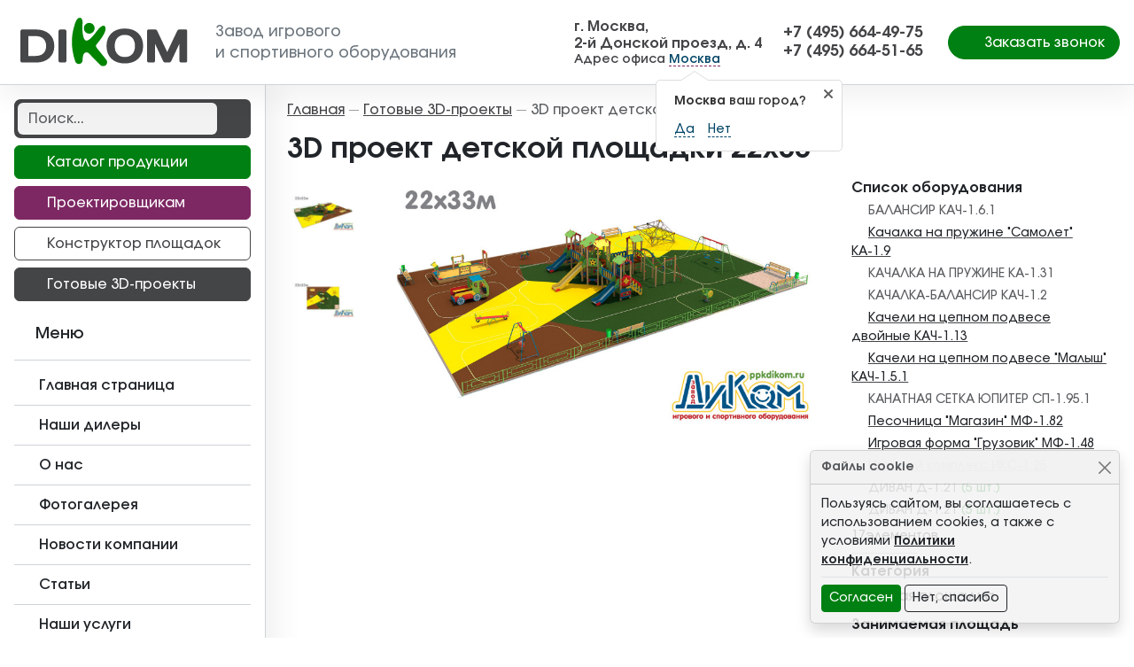

--- FILE ---
content_type: text/html; charset=utf-8
request_url: https://ppkdikom.ru/ready-projects/105-3d-proekt-detskoj-ploshchadki-22x33/
body_size: 15898
content:
<!DOCTYPE html>
<html lang="ru-ru" dir="ltr">
<head>
    <meta charset="utf-8" />
	<base href="https://ppkdikom.ru/ready-projects/105-3d-proekt-detskoj-ploshchadki-22x33/" />
	<meta name="author" content="Super User" />
	<meta name="description" content="3D проект детской площадки 22x33 от завода ДиКом. Широкий выбор игровых конструкций для детей, экологически чистые материалы. Для заказа звоните 8 800 770-77-71" />
	<title>3D проект детской площадки 22x33 от производителя ДиКом</title>
	<link href="https://ppkdikom.ru/ready-projects/105-3d-proekt-detskoj-ploshchadki-22x33/" rel="canonical" />
	<link href="/templates/template/css/jquery.fancybox.min.css?50" rel="stylesheet" />
	<link href="/templates/template/css/template.min.css?50" rel="stylesheet" />
	<link href="/templates/template/css/swiper.min.css?50" rel="stylesheet" />
	<style>
.form-horizontal .control-label{width:250px; }
	</style>
	<script src="/media/jui/js/jquery.min.js?50"></script>
	<script src="/media/jui/js/jquery-noconflict.js?50"></script>
	<script src="/media/jui/js/jquery-migrate.min.js?50"></script>
	<script src="/templates/template/js/jquery.fancybox.min.js?50"></script>
	<script src="/templates/template/js/sticky-sidebar.min.js?50"></script>
	<script src="/templates/template/js/bootstrap.bundle.min.js?50"></script>
	<script src="/templates/template/js/wow.min.js?50"></script>
	<script src="/templates/template/js/jquery.maskedinput.min.js?50"></script>
	<script src="/templates/template/js/template.min.js?50"></script>
	<!--[if lt IE 9]><script src="/media/jui/js/html5.js?50"></script><![endif]-->
	<script src="/templates/template/js/css-vars-ponyfill.min.js?50"></script>
	<script src="/templates/template/js/lazyload.min.js?50"></script>
	<script src="/templates/template/js/swiper.min.js?50"></script>
	<script>
jQuery(function($){ initTooltips(); $("body").on("subform-row-add", initTooltips); function initTooltips (event, container) { container = container || document;$(container).find(".hasTooltip").tooltip({"html": true,"container": "body"});} });dataLayer = [{'city': 'Москва'}];(function ($) {
        'use strict';
        $(document).ready(function () {
            var infoSlider194Selector = '#infoSlider194';

            var infoSlider194Options = {
                loop: true,
                effect: 'creative',
                speed: 1500,
                autoplay: {
                    delay: 3000
                },
			    pagination: {
				  el: '.swiper-pagination',
				  dynamicBullets: true,
			    },
                spaceBetween: 20,
                preloadImages: false,
                lazy: true,
                grabCursor: true,
                watchSlidesProgress: true,
            };
            var infoSlider194 = new Swiper(infoSlider194Selector, infoSlider194Options);

        });
    }(jQuery));
window.mcs_let_select='2';
window.mcs_base_domain='ppkdikom.ru';
window.mcs_list_type='1';
window.mcs_cookie_domain='ppkdikom.ru';
window.mcs_http='https://';
window.mcs_baseip='none';
window.mcs_seo_mode='0';
window.mcs_default_city='moskva';
window.mcs_debug_mode=false;
window.mcs_city='moskva'
window.mcs_uri_root='';

	</script>

    <meta name="viewport" content="width=device-width, initial-scale=1.0"/>
    <meta name="yandex-verification" content="85456bbd3ad6b2ae"/>
    <meta name="mailru-domain" content="SExdEYZXcW8a7cUO"/>

    <link rel="apple-touch-icon-precomposed" sizes="57x57"
          href="https://ppkdikom.ru/templates/template/img/favicon/apple-touch-icon-57x57.png"/>
    <link rel="apple-touch-icon-precomposed" sizes="114x114"
          href="https://ppkdikom.ru/templates/template/img/favicon/apple-touch-icon-114x114.png"/>
    <link rel="apple-touch-icon-precomposed" sizes="72x72"
          href="https://ppkdikom.ru/templates/template/img/favicon/apple-touch-icon-72x72.png"/>
    <link rel="apple-touch-icon-precomposed" sizes="144x144"
          href="https://ppkdikom.ru/templates/template/img/favicon/apple-touch-icon-144x144.png"/>
    <link rel="apple-touch-icon-precomposed" sizes="60x60"
          href="https://ppkdikom.ru/templates/template/img/favicon/apple-touch-icon-60x60.png"/>
    <link rel="apple-touch-icon-precomposed" sizes="120x120"
          href="https://ppkdikom.ru/templates/template/img/favicon/apple-touch-icon-120x120.png"/>
    <link rel="apple-touch-icon-precomposed" sizes="76x76"
          href="https://ppkdikom.ru/templates/template/img/favicon/apple-touch-icon-76x76.png"/>
    <link rel="apple-touch-icon-precomposed" sizes="152x152"
          href="https://ppkdikom.ru/templates/template/img/favicon/apple-touch-icon-152x152.png"/>
    <link rel="icon" type="image/png" href="https://ppkdikom.ru/templates/template/img/favicon/favicon-196x196.png" sizes="196x196"/>
    <link rel="icon" type="image/png" href="https://ppkdikom.ru/templates/template/img/favicon/favicon-96x96.png" sizes="96x96"/>
    <link rel="icon" type="image/png" href="https://ppkdikom.ru/templates/template/img/favicon/favicon-32x32.png" sizes="32x32"/>
    <link rel="icon" type="image/png" href="https://ppkdikom.ru/templates/template/img/favicon/favicon-16x16.png" sizes="16x16"/>
    <link rel="icon" type="image/png" href="https://ppkdikom.ru/templates/template/img/favicon/favicon-128x128.png" sizes="128x128"/>
    <meta name="msapplication-TileImage" content="https://ppkdikom.ru/templates/template/img/favicon/mstile-144x144.png"/>
    <meta name="msapplication-square70x70logo" content="https://ppkdikom.ru/templates/template/img/favicon/mstile-70x70.png"/>
    <meta name="msapplication-square150x150logo" content="https://ppkdikom.ru/templates/template/img/favicon/mstile-150x150.png"/>
    <meta name="msapplication-wide310x150logo" content="https://ppkdikom.ru/templates/template/img/favicon/mstile-310x150.png"/>
    <meta name="msapplication-square310x310logo" content="https://ppkdikom.ru/templates/template/img/favicon/mstile-310x310.png"/>

    <meta name="application-name" content="ДиКом"/>
    <link rel="manifest" href="https://ppkdikom.ru/templates/template/img/favicon/manifest.json">
    <meta name="msapplication-TileColor" content="#ffffff">
    <meta name="theme-color" content="#ffffff">

    

    <script>
        window.yaMetrika = {id: 17790439, params: {
        clickmap:true,
        trackLinks:true,
        accurateTrackBounce:true,
        webvisor:true
   }};
</script>
<!-- Yandex.Metrika counter -->
<script type="text/javascript">
    (function(m,e,t,r,i,k,a){
        m[i]=m[i]||function(){(m[i].a=m[i].a||[]).push(arguments)};
        m[i].l=1*new Date();
        for (var j = 0; j < document.scripts.length; j++) {if (document.scripts[j].src === r) { return; }}
        k=e.createElement(t),a=e.getElementsByTagName(t)[0],k.async=1,k.src=r,a.parentNode.insertBefore(k,a)
    })(window, document,'script','https://mc.yandex.ru/metrika/tag.js', 'ym');

    ym( window.yaMetrika.id, 'init',  window.yaMetrika.params);
</script>
<noscript><div><img src="https://mc.yandex.ru/watch/17790439" style="position:absolute; left:-9999px;" alt="" /></div></noscript>
<!-- /Yandex.Metrika counter -->
</head>
<body class="site d-flex flex-column com_content view-article layout-templateproject no-task itemid-426">

    <div id="symbol-defs" data-file="https://ppkdikom.ru/templates/template/img/symbol-defs.svg?v=2"></div>
<div id="bodyWrapper">
    <header class="header sticky-top" id="header">
        <div class="header__wrapper container-fluid">
            <div class="row flex-md-nowrap justify-content-md-between align-items-center h-100">
				                    <div class="col-2 col-md d-lg-none p-0 text-center">
                        <div class="text-white mobile__btn" data-rel="switch" data-switch="mobile_menu">
                            <svg class="icon icon-times icon-fw mobile__btnClose">
                                <use xlink:href="#icon-times"></use>
                            </svg>
                            <svg class="icon icon-bars icon-fw mobile__btnOpen">
                                <use xlink:href="#icon-bars"></use>
                            </svg>
                        </div>
                    </div>
				                <div class="col-8 col-md-auto logo me-auto">
                    <a class="logo__link" href="https://ppkdikom.ru/">
                        <img class="logo__image d-none d-lg-block" src="https://ppkdikom.ru/templates/template/images/logo.svg"
                             alt="Логотип Диком">
                        <img class="logo__image d-block d-lg-none" src="https://ppkdikom.ru/templates/template/images/logo-w.svg"
                             alt="Логотип Диком - Белый">
                        <div class="logo__text text-nowrap d-none d-lg-inline-block">Завод игрового<br>и спортивного
                            оборудования
                        </div>
                    </a>
                </div>
                <div class="col-12 col-md-auto d-none d-lg-block" id="contacts1">

    <div class="header__contact">
<div class="contactData"><span><span class="mcs-content-moskva" >г. Москва, <br>2-й Донской проезд, д. 4</span></span></div>
<div class="contactInfo">Адрес офиса <div class="mcs-app">
    <mcs-base-component
        locations='[{"country_name":"\u0420\u043e\u0441\u0441\u0438\u044f","country_code":"RU","country_domain":null,"country_ordering":"1","default_city":null,"province_name":"\u041a\u0430\u043b\u0443\u0436\u0441\u043a\u0430\u044f \u043e\u0431\u043b\u0430\u0441\u0442\u044c","province_code":"kaluzhskaya-oblast","city_name":"\u041a\u0430\u043b\u0443\u0433\u0430","city_code":"kaluga","country_link":"https:\/\/ppkdikom.ru\/ready-projects\/105-3d-proekt-detskoj-ploshchadki-22x33\/","province_link":"https:\/\/ppkdikom.ru\/ready-projects\/105-3d-proekt-detskoj-ploshchadki-22x33\/","city_link":"https:\/\/ppkdikom.ru\/ready-projects\/105-3d-proekt-detskoj-ploshchadki-22x33\/"},{"country_name":"\u0420\u043e\u0441\u0441\u0438\u044f","country_code":"RU","country_domain":null,"country_ordering":"1","default_city":null,"province_name":"\u041b\u0435\u043d\u0438\u043d\u0433\u0440\u0430\u0434\u0441\u043a\u0430\u044f \u043e\u0431\u043b\u0430\u0441\u0442\u044c","province_code":"leningradskaya-oblast","city_name":"\u0421\u0430\u043d\u043a\u0442-\u041f\u0435\u0442\u0435\u0440\u0431\u0443\u0440\u0433","city_code":"sankt-peterburg","country_link":"https:\/\/ppkdikom.ru\/ready-projects\/105-3d-proekt-detskoj-ploshchadki-22x33\/","province_link":"https:\/\/ppkdikom.ru\/ready-projects\/105-3d-proekt-detskoj-ploshchadki-22x33\/","city_link":"https:\/\/ppkdikom.ru\/ready-projects\/105-3d-proekt-detskoj-ploshchadki-22x33\/"},{"country_name":"\u0420\u043e\u0441\u0441\u0438\u044f","country_code":"RU","country_domain":null,"country_ordering":"1","default_city":null,"province_name":"\u041c\u043e\u0441\u043a\u0432\u0430","province_code":"moskva","city_name":"\u041c\u043e\u0441\u043a\u0432\u0430","city_code":"moskva","country_link":"https:\/\/ppkdikom.ru\/ready-projects\/105-3d-proekt-detskoj-ploshchadki-22x33\/","province_link":"https:\/\/ppkdikom.ru\/ready-projects\/105-3d-proekt-detskoj-ploshchadki-22x33\/","city_link":"https:\/\/ppkdikom.ru\/ready-projects\/105-3d-proekt-detskoj-ploshchadki-22x33\/"},{"country_name":"\u0420\u043e\u0441\u0441\u0438\u044f","country_code":"RU","country_domain":null,"country_ordering":"1","default_city":null,"province_name":"\u0421\u043c\u043e\u043b\u0435\u043d\u0441\u043a\u0430\u044f \u043e\u0431\u043b\u0430\u0441\u0442\u044c","province_code":"smolenskaya-oblast","city_name":"\u0421\u043c\u043e\u043b\u0435\u043d\u0441\u043a","city_code":"smolensk","country_link":"https:\/\/ppkdikom.ru\/ready-projects\/105-3d-proekt-detskoj-ploshchadki-22x33\/","province_link":"https:\/\/ppkdikom.ru\/ready-projects\/105-3d-proekt-detskoj-ploshchadki-22x33\/","city_link":"https:\/\/ppkdikom.ru\/ready-projects\/105-3d-proekt-detskoj-ploshchadki-22x33\/"},{"country_name":"\u0420\u043e\u0441\u0441\u0438\u044f","country_code":"RU","country_domain":null,"country_ordering":"1","default_city":null,"province_name":"\u0417\u0430\u043f\u043e\u0440\u043e\u0436\u0441\u043a\u0430\u044f \u043e\u0431\u043b\u0430\u0441\u0442\u044c","province_code":"zaporozhskaya-oblast","city_name":"\u041c\u0435\u043b\u0438\u0442\u043e\u043f\u043e\u043b\u044c","city_code":"melitopol","country_link":"https:\/\/ppkdikom.ru\/ready-projects\/105-3d-proekt-detskoj-ploshchadki-22x33\/","province_link":"https:\/\/ppkdikom.ru\/ready-projects\/105-3d-proekt-detskoj-ploshchadki-22x33\/","city_link":"https:\/\/ppkdikom.ru\/ready-projects\/105-3d-proekt-detskoj-ploshchadki-22x33\/"},{"country_name":"\u0420\u043e\u0441\u0441\u0438\u044f","country_code":"RU","country_domain":null,"country_ordering":"1","default_city":null,"province_name":"\u0414\u043e\u043d\u0435\u0446\u043a\u0430\u044f \u043d\u0430\u0440\u043e\u0434\u043d\u0430\u044f \u0440\u0435\u0441\u043f\u0443\u0431\u043b\u0438\u043a\u0430","province_code":"dnr","city_name":"\u0414\u043e\u043d\u0435\u0446\u043a","city_code":"doneck","country_link":"https:\/\/ppkdikom.ru\/ready-projects\/105-3d-proekt-detskoj-ploshchadki-22x33\/","province_link":"https:\/\/ppkdikom.ru\/ready-projects\/105-3d-proekt-detskoj-ploshchadki-22x33\/","city_link":"https:\/\/ppkdikom.ru\/ready-projects\/105-3d-proekt-detskoj-ploshchadki-22x33\/"},{"country_name":"\u0420\u043e\u0441\u0441\u0438\u044f","country_code":"RU","country_domain":null,"country_ordering":"1","default_city":null,"province_name":"\u0425\u0435\u0440\u0441\u043e\u043d\u0441\u043a\u0430\u044f \u043e\u0431\u043b\u0430\u0441\u0442\u044c","province_code":"hersonska-oblast","city_name":"\u0413\u0435\u043d\u0438\u0447\u0435\u0441\u043a","city_code":"genichesk","country_link":"https:\/\/ppkdikom.ru\/ready-projects\/105-3d-proekt-detskoj-ploshchadki-22x33\/","province_link":"https:\/\/ppkdikom.ru\/ready-projects\/105-3d-proekt-detskoj-ploshchadki-22x33\/","city_link":"https:\/\/ppkdikom.ru\/ready-projects\/105-3d-proekt-detskoj-ploshchadki-22x33\/"},{"country_name":"\u0420\u043e\u0441\u0441\u0438\u044f","country_code":"RU","country_domain":null,"country_ordering":"1","default_city":null,"province_name":"\u041b\u0443\u0433\u0430\u043d\u0441\u043a\u0430\u044f \u043d\u0430\u0440\u043e\u0434\u043d\u0430\u044f \u0440\u0435\u0441\u043f\u0443\u0431\u043b\u0438\u043a\u0430","province_code":"lnr","city_name":"\u041b\u0443\u0433\u0430\u043d\u0441\u043a","city_code":"lugansk","country_link":"https:\/\/ppkdikom.ru\/ready-projects\/105-3d-proekt-detskoj-ploshchadki-22x33\/","province_link":"https:\/\/ppkdikom.ru\/ready-projects\/105-3d-proekt-detskoj-ploshchadki-22x33\/","city_link":"https:\/\/ppkdikom.ru\/ready-projects\/105-3d-proekt-detskoj-ploshchadki-22x33\/"}]'
        current-city-code='moskva'
        current-province-code='moskva'
        current-country-code='russia'
        current-location-name='Москва'
        question-tooltip-question="%s ваш город?"
        question-tooltip-yes="Да"
        question-tooltip-no="Нет"
        modal-header-title="Пожалуйста, выберите ваш город"
        modal-header-search-placeholder="Найти..."
        text-before=""
        text-after=""
        allow-select-whole="1"
    >
    </mcs-base-component>
</div>

</div>
</div></div><div class="col-12 col-md-auto d-none d-xl-block" id="contacts2">

    <div class="header__contact">
<div class="mcs-content-moskva" ><div><a class="contactPhone" href="tel:+74956644975"><span>+7 (495) 664-49-75</span></a></div>
<div><a class="contactPhone" href="tel:+74956645165"><span>+7 (495) 664-51-65</span></a></div>
</div>
</div></div>
				                <div class="col-auto col-md-auto px-0 px-md-3 d-none d-lg-block">
                                        <div class="d-grid">
                        <button class="btn btn-primary rounded-pill px-3" data-fancybox data-src="#feedback"
                                data-type="inline">
                            <svg class="icon icon-phone me-1">
                                <use xlink:href="#icon-phone"></use>
                            </svg>
                            <span>Заказать звонок</span></button>
                    </div>
                </div>
				                    <div class="col-2 col-md d-lg-none p-0 text-center">
                        <div class="text-white mobile__btn" data-rel="switch" data-switch="mobile_search">
                            <svg class="icon icon-times icon-fw mobile__btnClose">
                                <use xlink:href="#icon-times"></use>
                            </svg>
                            <svg class="icon icon-search icon-fw mobile__btnOpen">
                                <use xlink:href="#icon-search"></use>
                            </svg>
                        </div>
                    </div>
				            </div>
        </div>
        
    </header>

    <div class="container-fluid px-0" id="mainContainer">
        <div class="row g-0" id="mainWrapper">
            <div class="col sidebar">
                <aside id="sidebar">
                    <div class="sidebar__wrapper" id="sidebarWrapper">
                            <div class="feedback__modal" data-rel="switch-element" data-switch-mobile="true"
                                 data-switch-tablet="true" data-switch="feedback">
                                <div id="feedback" class="rf-form-container">
                                    <div class="rf-form-success px-4 py-4 text-center" style="display: none;">
                                        <img class="d-block mx-auto mb-4"
                                             src="https://ppkdikom.ru/templates/template/images/logo.svg"
                                             alt="ДиКом - заказать игровой комплекс" height="57">
                                        <div class="h2 fw-bold">Запрос в обработке</div>
                                        <div>
                                            <p class="lead mb-4">Благодарим за Ваш интерес к продукции ДиКом! Мы уже
                                                обрабатываем Ваш запрос и свяжемся в самое ближайшее время!</p>
                                        </div>
                                    </div>
                                    <div class="rf-form">
                                        <div class="rf-form-error" style="display: none;">
                                            <div class="alert alert-warning" role="alert">
                                                Пожалуйста, заполните обязательные поля.
                                            </div>
                                        </div>
                                        <div class="page_title">Заказать звонок</div>
                                        <div class="form-group">
                                            <div class="mb-3">
                                                <input type="text" value="" size="20" required
                                                       placeholder="Введите Ваше имя" name="name"
                                                       class="text-center form-control"
                                                       aria-required="true">
                                                <div class="tm-error invalid-feedback">Неверный ввод</div>
                                            </div>
                                        </div>
                                        <div class="form-group">
                                            <div class="mb-3">
                                                <input type="text" value="" size="20" required
                                                       placeholder="Регион поставки" name="region"
                                                       class="text-center form-control"
                                                       aria-required="true">
                                                <div class="tm-error invalid-feedback">Укажите регион поставки</div>
                                            </div>
                                        </div>
                                        <div class="form-group">
                                            <div class="mb-3">
                                                <input type="text" value="" size="25" required
                                                       placeholder="Введите Ваш телефон" name="phone"
                                                       class="text-center form-control"
                                                       data-rel="phone" aria-required="true">
                                                <div class="tm-error invalid-feedback">Введите номер телефона</div>
                                            </div>
                                        </div>
                                        <div class="form-group">
                                            <div class="mb-3">
                                                <input type="email" value="" required
                                                       placeholder="Введите Ваш Email"
                                                       name="email"
                                                       class="text-center form-control"
                                                       aria-required="true">
                                                <div class="tm-error invalid-feedback">Укажите свой адрес
                                                    электронной
                                                    почты
                                                </div>
                                            </div>
                                        </div>
                                        <div class="form-group">
                                            <div class="mb-3">
                                                    <textarea cols="50" rows="5" placeholder="Текст сообщения"
                                                              name="message"
                                                              class="text-center form-control"></textarea>
                                                <div class="tm-error invalid-feedback">Укажите тему своего обращения
                                                </div>
                                            </div>
                                        </div>
                                        <div class="form-group">
                                            <div class="mb-3">
                                                <div class="form-check mb-3">
                                                    <input type="checkbox" class="form-check-input"
                                                           value="Я согласен(а) на обработку моих персональных данных"
                                                           name="accept" id="accept_feedback_form" required>
                                                    <label class="form-check-label" for="accept_feedback_form">Я
                                                        согласен(а) на <a target="_blank"
                                                                          href="/privacy-policy/">обработку
                                                            моих персональных данных</a>.</label>
                                                    <div class="tm-error invalid-feedback">Дайте свое согласие на
                                                        обработку
                                                        персональных данных.
                                                    </div>
                                                </div>
                                            </div>
                                        </div>
                                        <div class="form-group">
                                            <div class="d-grid">
                                                <div class="rf-button-send btn btn-primary btn-lg"
                                                     data-rf-text="Спасибо за Ваше сообщение! Мы свяжемся с Вами как можно быстрее."
                                                     data-rf-call="02">
                                                    Отправить
                                                </div>
                                            </div>
                                        </div>
                                        <input type="hidden" name="page-title-field"
                                               value="3D проект детской площадки 22x33 от производителя ДиКом">
                                        <input
                                                type="hidden" name="rfSubject"
                                                value="Получены новые данные с формы 'Заказать звонок'!">
                                    </div>
                                </div>
                            </div>
                            <div class="fakecart__modal d-lg-none" data-rel="switch-element" data-switch-mobile="true"
                                 data-switch-tablet="true" data-switch="fakecart">
                                <div id="fakecart" class="rf-form-container">
                                    <div class="rf-form-success px-4 py-4 text-center"  style="display: none;">
                                        <img class="d-block mx-auto mb-4"
                                             src="https://ppkdikom.ru/templates/template/images/logo.svg"
                                             alt="ДиКом - заказать игровой комплекс" height="57">
                                        <div class="h2 fw-bold">Запрос в обработке</div>
                                        <div>
                                            <p class="lead mb-4">Благодарим за Ваш интерес к продукции ДиКом! Мы уже
                                                обрабатываем Ваш запрос и свяжемся в самое ближайшее время!</p>
                                        </div>
                                    </div>
									                                        <div class="rf-form">
                                            <div class="rf-form-error" style="display: none;">
                                                <div class="alert alert-warning" role="alert">
                                                    Пожалуйста, заполните обязательные поля.
                                                </div>
                                            </div>
                                            <div class="page_title">Оформить заказ</div>
                                            <div class="form-group">
                                                <div class="mb-3">
                                                    <div class="alert alert-info">Мы принимаем только одну заявку,
                                                        поэтому если вам необходимо заказать несколько товаров, то
                                                        оставьте только одну заявку для любого из них и перечислите
                                                        остальные, когда менеджер свяжется с Вами.
                                                    </div>
                                                </div>
                                            </div>
                                            <div class="form-group">
                                                <div class="mb-3">
                                                    <input type="text" value="" size="20" required
                                                           placeholder="Введите Ваше имя" name="name"
                                                           class="text-center form-control"
                                                           aria-required="true">
                                                    <div class="tm-error invalid-feedback">Неверный ввод</div>
                                                </div>
                                            </div>
                                            <div class="form-group">
                                                <div class="mb-3">
                                                    <input type="text" value="" size="20" required
                                                           placeholder="Регион поставки" name="region"
                                                           class="text-center form-control"
                                                           aria-required="true">
                                                    <div class="tm-error invalid-feedback">Укажите регион поставки</div>
                                                </div>
                                            </div>
                                            <div class="form-group">
                                                <div class="mb-3">
                                                    <input type="text" value="" size="25" required
                                                           placeholder="Введите Ваш телефон" name="phone"
                                                           class="text-center form-control"
                                                           data-rel="phone" aria-required="true">
                                                    <div class="tm-error invalid-feedback">Введите номер телефона</div>
                                                </div>
                                            </div>
                                            <div class="form-group">
                                                <div class="mb-3">
                                                    <input type="email" value="" required
                                                           placeholder="Введите Ваш Email"
                                                           name="email"
                                                           class="text-center form-control"
                                                           aria-required="true">
                                                    <div class="tm-error invalid-feedback">Укажите свой адрес
                                                        электронной
                                                        почты
                                                    </div>
                                                </div>
                                            </div>
                                            <div class="form-group">
                                                <div class="mb-3">
                                                    <div class="form-check mb-3">
                                                        <input type="checkbox" class="form-check-input"
                                                               value="Я согласен(а) на обработку моих персональных данных"
                                                               name="accept" id="accept_product_form" required>
                                                        <label class="form-check-label" for="accept_product_form">Я
                                                            согласен(а) на <a target="_blank"
                                                                              href="/privacy-policy/">обработку
                                                                моих персональных данных</a>.</label>
                                                        <div class="tm-error invalid-feedback">Дайте свое согласие на
                                                            обработку
                                                            персональных данных.
                                                        </div>
                                                    </div>
                                                </div>
                                            </div>
                                            <div class="form-group">
                                                <div class="mb-3 px-lg-5 d-grid">
                                                    <div class="rf-button-send btn btn-secondary"
                                                         data-rf-text="Спасибо за Ваше сообщение! Мы свяжемся с Вами как можно быстрее."
                                                         data-rf-call="03">
                                                        Отправить
                                                    </div>
                                                </div>
                                            </div>
                                            <input type="hidden" name="product_name" id="product_name"
                                                   value="Товар не определен" data-rel="fakecart_product">
                                            <input
                                                    type="hidden" name="rfSubject" value="Получен новый заказ!">
                                        </div>
									                                </div>
                            </div>
						                            <div class="mobile__menu" data-rel="switch-element" data-switch-mobile="true"
                                 data-switch-tablet="true" data-switch="mobile_menu">
                                <nav class="">
    <a class="menu__item" href="/" ><svg class="icon icon-home icon-fw me-1"><use xlink:href="#icon-home"></use></svg><span>Главная страница</span></a><a class="menu__item d-md-none" href="/proektirovshchikam/" ><svg class="icon icon-3d icon-fw me-1"><use xlink:href="#icon-3d"></use></svg><span>Проектировщикам</span></a><a class="menu__item d-md-none active" href="/ready-projects/" ><svg class="icon icon-3d icon-fw me-1"><use xlink:href="#icon-3d"></use></svg><span>Готовые 3D-проекты</span></a><a class="menu__item" href="/dealers/" ><svg class="icon icon-address-book icon-fw me-1"><use xlink:href="#icon-address-book"></use></svg><span>Наши дилеры</span></a><a class="menu__item" href="/about/" ><svg class="icon icon-building icon-fw me-1"><use xlink:href="#icon-building"></use></svg><span>О нас</span></a><a class="menu__item" href="/gallery/" ><svg class="icon icon-images icon-fw me-1"><use xlink:href="#icon-images"></use></svg><span>Фотогалерея</span></a><a class="menu__item" href="/news/" ><svg class="icon icon-news icon-fw me-1"><use xlink:href="#icon-news"></use></svg><span>Новости компании</span></a><a class="menu__item" href="/blog/" ><svg class="icon icon-news icon-fw me-1"><use xlink:href="#icon-news"></use></svg><span>Статьи</span></a><a class="menu__item" href="/uslugi/" ><svg class="icon icon-service icon-fw me-1"><use xlink:href="#icon-service"></use></svg><span>Наши услуги</span></a><a class="menu__item" href="/docs/" ><svg class="icon icon-file-iso icon-fw me-1"><use xlink:href="#icon-file-iso"></use></svg><span>Сертификаты</span></a><a class="menu__item" href="/kontakty/" ><svg class="icon icon-map icon-fw me-1"><use xlink:href="#icon-map"></use></svg><span>Контакты</span></a></nav>
                            </div>
												                            <div class="mobile__catalog" data-rel="switch-element" data-switch-mobile="true"
                                 data-switch-tablet="true" data-switch="mobile_catalog">
                                <nav class="test ">
    <a class="mcatalog__item" href="/produkts/childrens-playgrounds/" ><span>Детские игровые комплексы</span></a><div class="mcatalog__child"><a class="mcatalog__item" href="/produkts/childrens-playgrounds/igrovyie-kompleksyi-iks/" ><span>Игровые комплексы ИКС</span></a><a class="mcatalog__item" href="/produkts/childrens-playgrounds/igrovyie-kompleksyi-diks/" ><span>Игровые комплексы ДИКС</span></a><a class="mcatalog__item" href="/produkts/childrens-playgrounds/igrovyie-kompleksyi-mgn/" ><span>Игровые комплексы МГН</span></a><a class="mcatalog__item" href="/produkts/childrens-playgrounds/igrovye-kompleksy-hpl/" ><span>Игровые комплексы HPL</span></a></div><a class="mcatalog__item" href="/produkts/oborudovanie-dlya-detskix-ploshhadok/" ><span>Оборудование для детских площадок</span></a><div class="mcatalog__child"><a class="mcatalog__item" href="/produkts/oborudovanie-dlya-detskix-ploshhadok/pesochnicy/" ><span>Песочницы</span></a><a class="mcatalog__item" href="/produkts/oborudovanie-dlya-detskix-ploshhadok/kachalki-na-pruzhinah/" ><span>Качалки на пружинах</span></a><a class="mcatalog__item" href="/produkts/oborudovanie-dlya-detskix-ploshhadok/kacheli/balancer/" ><span>Качалки балансир</span></a><a class="mcatalog__item" href="/produkts/oborudovanie-dlya-detskix-ploshhadok/kacheli/" ><span>Качели</span></a><a class="mcatalog__item" href="/produkts/oborudovanie-dlya-detskix-ploshhadok/gorki/" ><span>Горки</span></a><a class="mcatalog__item" href="/produkts/oborudovanie-dlya-detskix-ploshhadok/karuseli/" ><span>Карусели</span></a><a class="mcatalog__item" href="/produkts/oborudovanie-dlya-detskix-ploshhadok/razvivayushchie-paneli/" ><span>Развивающие панели</span></a><a class="mcatalog__item" href="/produkts/oborudovanie-dlya-detskix-ploshhadok/mashinki-domiki/" ><span>Машинки и домики</span></a><a class="mcatalog__item" href="/produkts/oborudovanie-dlya-detskix-ploshhadok/stoliki/" ><span>Столики</span></a><a class="mcatalog__item" href="/produkts/oborudovanie-dlya-detskix-ploshhadok/detskie-skamejki/" ><span>Детские скамейки</span></a><a class="mcatalog__item" href="/produkts/oborudovanie-dlya-detskix-ploshhadok/dlya-lazaniya/" ><span>Фигуры для лазания</span></a></div><a class="mcatalog__item" href="/produkts/sports-gaming/" ><span>Спортивно - игровое оборудование</span></a><div class="mcatalog__child"><a class="mcatalog__item" href="/produkts/sports-gaming/sport/" ><span>Спорт &amp; Игра</span></a><a class="mcatalog__item" href="/produkts/sports-gaming/workout/" ><span>WORKOUT</span></a><a class="mcatalog__item" href="/produkts/sports-gaming/sportivnyie-kompleksyi-next/" ><span>Спортивные комплексы &quot;NEXT&quot;</span></a><a class="mcatalog__item" href="/produkts/sports-gaming/outdoor-fitness/" ><span>Уличные тренажёры</span></a><a class="mcatalog__item" href="/produkts/sports-gaming/tribunyi/" ><span>Трибуны</span></a><a class="mcatalog__item" href="/produkts/sports-gaming/gto/" ><span>Элементы полосы препятствий</span></a></div><a class="mcatalog__item" href="/produkts/park-furniture/" ><span>Парковые диваны, скамейки, столы</span></a><div class="mcatalog__child"><a class="mcatalog__item" href="/produkts/park-furniture/divanyi-parkovyie/" ><span>Диваны парковые</span></a><a class="mcatalog__item" href="/produkts/park-furniture/skamejki-parkovyie/" ><span>Скамейки парковые</span></a><a class="mcatalog__item" href="/produkts/park-furniture/stolyi/" ><span>Столы</span></a></div><a class="mcatalog__item" href="/produkts/sunshades/" ><span>Теневые навесы</span></a><a class="mcatalog__item" href="/produkts/grass-fences/" ><span>Газонные ограждения</span></a><a class="mcatalog__item" href="/produkts/small-architectural-forms/" ><span>Малые формы</span></a><div class="mcatalog__child"><a class="mcatalog__item" href="/produkts/small-architectural-forms/arki/" ><span>Арки</span></a><a class="mcatalog__item" href="/produkts/small-architectural-forms/stendyi/" ><span>Стенды</span></a><a class="mcatalog__item" href="/produkts/small-architectural-forms/kontejneryi-i-urnyi/" ><span>Контейнеры и урны</span></a><a class="mcatalog__item" href="/produkts/small-architectural-forms/veloparkovki/" ><span>Велопарковки</span></a><a class="mcatalog__item" href="/produkts/small-architectural-forms/oborudovanie-dlya-dressirovki-sobak/" ><span>Оборудование для дрессировки собак</span></a></div><a class="mcatalog__item" href="/produkts/hockey-box/" ><span>Хоккейные коробки</span></a><a class="mcatalog__item" href="/produkts/iskusstvenye-pokrytiya/" ><span>Искусственые покрытия</span></a><a class="mcatalog__item" href="/produkts/geoplastika/" ><span>Геопластика</span></a><a class="mcatalog__item" href="/produkts/universalnyie-sportivnyie-ploshhadki/" ><span>Ограждения универсальных спортивных площадок</span></a></nav>
                            </div>
												                            <div class="catalog__bar" data-rel="switch-element" data-switch-desktop="true"
                                 data-switch="catalog">
                                <nav class="">
    <a data-id="462" data-level="2" data-parent class="catalog__item" href="/produkts/childrens-playgrounds/" ><span>Детские игровые комплексы</span><svg class="icon icon-angle-right icon-fw catalog__itemIcon">
                                        <use xlink:href="#icon-angle-right"></use>
                                    </svg></a><div class="catalog__child" data-level="2" data-id="462"><div class="catalog__childLabel">Детские игровые комплексы</div><a data-id="473" data-level="3" class="catalog__item" href="/produkts/childrens-playgrounds/igrovyie-kompleksyi-iks/" ><span>Игровые комплексы ИКС</span></a><a data-id="474" data-level="3" class="catalog__item" href="/produkts/childrens-playgrounds/igrovyie-kompleksyi-diks/" ><span>Игровые комплексы ДИКС</span></a><a data-id="475" data-level="3" class="catalog__item" href="/produkts/childrens-playgrounds/igrovyie-kompleksyi-mgn/" ><span>Игровые комплексы МГН</span></a><a data-id="618" data-level="3" class="catalog__item" href="/produkts/childrens-playgrounds/igrovye-kompleksy-hpl/" ><span>Игровые комплексы HPL</span></a></div><a data-id="463" data-level="2" data-parent class="catalog__item" href="/produkts/oborudovanie-dlya-detskix-ploshhadok/" ><span>Оборудование для детских площадок</span><svg class="icon icon-angle-right icon-fw catalog__itemIcon">
                                        <use xlink:href="#icon-angle-right"></use>
                                    </svg></a><div class="catalog__child" data-level="2" data-id="463"><div class="catalog__childLabel">Оборудование для детских площадок</div><a data-id="476" data-level="3" class="catalog__item" href="/produkts/oborudovanie-dlya-detskix-ploshhadok/pesochnicy/" ><span>Песочницы</span></a><a data-id="477" data-level="3" class="catalog__item" href="/produkts/oborudovanie-dlya-detskix-ploshhadok/kachalki-na-pruzhinah/" ><span>Качалки на пружинах</span></a><a data-id="594" data-level="3" class="catalog__item" href="/produkts/oborudovanie-dlya-detskix-ploshhadok/kacheli/balancer/" ><span>Качалки балансир</span></a><a data-id="478" data-level="3" class="catalog__item" href="/produkts/oborudovanie-dlya-detskix-ploshhadok/kacheli/" ><span>Качели</span></a><a data-id="479" data-level="3" class="catalog__item" href="/produkts/oborudovanie-dlya-detskix-ploshhadok/gorki/" ><span>Горки</span></a><a data-id="480" data-level="3" class="catalog__item" href="/produkts/oborudovanie-dlya-detskix-ploshhadok/karuseli/" ><span>Карусели</span></a><a data-id="529" data-level="3" class="catalog__item" href="/produkts/oborudovanie-dlya-detskix-ploshhadok/razvivayushchie-paneli/" ><span>Развивающие панели</span></a><a data-id="481" data-level="3" class="catalog__item" href="/produkts/oborudovanie-dlya-detskix-ploshhadok/mashinki-domiki/" ><span>Машинки и домики</span></a><a data-id="482" data-level="3" class="catalog__item" href="/produkts/oborudovanie-dlya-detskix-ploshhadok/stoliki/" ><span>Столики</span></a><a data-id="483" data-level="3" class="catalog__item" href="/produkts/oborudovanie-dlya-detskix-ploshhadok/detskie-skamejki/" ><span>Детские скамейки</span></a><a data-id="484" data-level="3" class="catalog__item" href="/produkts/oborudovanie-dlya-detskix-ploshhadok/dlya-lazaniya/" ><span>Фигуры для лазания</span></a></div><a data-id="464" data-level="2" data-parent class="catalog__item" href="/produkts/sports-gaming/" ><span>Спортивно - игровое оборудование</span><svg class="icon icon-angle-right icon-fw catalog__itemIcon">
                                        <use xlink:href="#icon-angle-right"></use>
                                    </svg></a><div class="catalog__child" data-level="2" data-id="464"><div class="catalog__childLabel">Спортивно - игровое оборудование</div><a data-id="485" data-level="3" class="catalog__item" href="/produkts/sports-gaming/sport/" ><span>Спорт &amp; Игра</span></a><a data-id="486" data-level="3" class="catalog__item" href="/produkts/sports-gaming/workout/" ><span>WORKOUT</span></a><a data-id="487" data-level="3" class="catalog__item" href="/produkts/sports-gaming/sportivnyie-kompleksyi-next/" ><span>Спортивные комплексы &quot;NEXT&quot;</span></a><a data-id="488" data-level="3" class="catalog__item" href="/produkts/sports-gaming/outdoor-fitness/" ><span>Уличные тренажёры</span></a><a data-id="489" data-level="3" class="catalog__item" href="/produkts/sports-gaming/tribunyi/" ><span>Трибуны</span></a><a data-id="490" data-level="3" class="catalog__item" href="/produkts/sports-gaming/gto/" ><span>Элементы полосы препятствий</span></a></div><a data-id="465" data-level="2" data-parent class="catalog__item" href="/produkts/park-furniture/" ><span>Парковые диваны, скамейки, столы</span><svg class="icon icon-angle-right icon-fw catalog__itemIcon">
                                        <use xlink:href="#icon-angle-right"></use>
                                    </svg></a><div class="catalog__child" data-level="2" data-id="465"><div class="catalog__childLabel">Парковые диваны, скамейки, столы</div><a data-id="492" data-level="3" class="catalog__item" href="/produkts/park-furniture/divanyi-parkovyie/" ><span>Диваны парковые</span></a><a data-id="493" data-level="3" class="catalog__item" href="/produkts/park-furniture/skamejki-parkovyie/" ><span>Скамейки парковые</span></a><a data-id="494" data-level="3" class="catalog__item" href="/produkts/park-furniture/stolyi/" ><span>Столы</span></a></div><a data-id="466" data-level="2" class="catalog__item" href="/produkts/sunshades/" ><span>Теневые навесы</span></a><a data-id="467" data-level="2" class="catalog__item" href="/produkts/grass-fences/" ><span>Газонные ограждения</span></a><a data-id="468" data-level="2" data-parent class="catalog__item" href="/produkts/small-architectural-forms/" ><span>Малые формы</span><svg class="icon icon-angle-right icon-fw catalog__itemIcon">
                                        <use xlink:href="#icon-angle-right"></use>
                                    </svg></a><div class="catalog__child" data-level="2" data-id="468"><div class="catalog__childLabel">Малые формы</div><a data-id="495" data-level="3" class="catalog__item" href="/produkts/small-architectural-forms/arki/" ><span>Арки</span></a><a data-id="496" data-level="3" class="catalog__item" href="/produkts/small-architectural-forms/stendyi/" ><span>Стенды</span></a><a data-id="498" data-level="3" class="catalog__item" href="/produkts/small-architectural-forms/kontejneryi-i-urnyi/" ><span>Контейнеры и урны</span></a><a data-id="499" data-level="3" class="catalog__item" href="/produkts/small-architectural-forms/veloparkovki/" ><span>Велопарковки</span></a><a data-id="500" data-level="3" class="catalog__item" href="/produkts/small-architectural-forms/oborudovanie-dlya-dressirovki-sobak/" ><span>Оборудование для дрессировки собак</span></a></div><a data-id="470" data-level="2" class="catalog__item" href="/produkts/hockey-box/" ><span>Хоккейные коробки</span></a><a data-id="471" data-level="2" class="catalog__item" href="/produkts/iskusstvenye-pokrytiya/" ><span>Искусственые покрытия</span></a><a data-id="593" data-level="2" class="catalog__item" href="/produkts/geoplastika/" ><span>Геопластика</span></a><a data-id="491" data-level="2" class="catalog__item" href="/produkts/universalnyie-sportivnyie-ploshhadki/" ><span>Ограждения универсальных спортивных площадок</span></a></nav>
                            </div>
												                            <div class="mobile__search" data-rel="switch-element" data-switch-mobile="true"
                                 data-switch-tablet="true" data-switch="mobile_search">
                                
<form class="form-inline cf-form-search" id="cf_form_138" action="/search/" method="get">
    <div class="input-group" id="cf_wrapp_all_138">
        <input name="q" value="" type="search" placeholder="Поиск..." maxlength="100" size="20" id="cf-searchmod-input_138" class="form-control ">
        <div class="input-group-append">
            <button class="btn btn-primary" type="submit" id="q_138_button" title="Поиск">Поиск</button>
        </div>
    </div>
		</form>


                            </div>
												                            <div class="sidebar__search">
    <form id="cf_form_136" action="/search/" method="get">
        <div class="search-group" id="cf_wrapp_all_136">
            <input name="q" value="" type="search" placeholder="Поиск..." maxlength="100" size="20" id="cf-searchmod-input_136" class="form-control border-0 ">
            <button class="btn py-0 px-2" type="submit" id="q_136_button" title="Поиск">
                <svg class="icon icon-search text-white">
                    <use xlink:href="#icon-search"></use>
                </svg>
            </button>
        </div>
            </form>
</div><div class="sidebarBtnGroup ">
    
<div class="sidebarBtn btn btn-primary text-start desktop__btn" data-rel="switch" data-switch="catalog">
    <svg class="icon icon-catalog icon-fw desktop__btnOpen">
        <use xlink:href="#icon-catalog"></use>
    </svg>
    <svg class="icon icon-times icon-fw desktop__btnClose">
        <use xlink:href="#icon-times"></use>
    </svg>
    <span>Каталог продукции</span>
</div>
<a class="sidebarBtn btn btn-danger text-start" href="/proektirovshchikam/" >
    <svg class="icon icon-3d icon-fw">
        <use xlink:href="#icon-3d"></use>
    </svg>
    <span>Проектировщикам</span>
</a>
<a class="sidebarBtn btn btn-outline-secondary text-start" href="https://plan.ppkdikom.ru/" target="_blank">
    <svg class="icon icon-plan icon-fw">
        <use xlink:href="#icon-plan"></use>
    </svg>
    <span>Конструктор площадок</span>
</a>
<a class="sidebarBtn btn btn-outline-secondary text-start active" href="/ready-projects/" >
    <svg class="icon icon-3d icon-fw">
        <use xlink:href="#icon-3d"></use>
    </svg>
    <span>Готовые 3D-проекты</span>
</a></div>
						                        <div class="sidebar__block sidebar__menu">
                            <div class="sidebar__head mb-3">
                                <div class="sidebar__menuBtn desktop__btn active">
                                    <svg class="icon icon-chevron-down icon-fw desktop__btnOpen">
                                        <use xlink:href="#icon-chevron-down"></use>
                                    </svg>
                                    <svg class="icon icon-bars icon-fw desktop__btnClose">
                                        <use xlink:href="#icon-bars"></use>
                                    </svg>
                                    <span class="sidebar__headTitle">Меню</span>
                                </div>
                            </div>
                            <div id="sidebar__menu"
                                 class="sidebar__menu">
                                <nav class="">
    <a class="menu__item" href="/" ><svg class="icon icon-home icon-fw me-1"><use xlink:href="#icon-home"></use></svg><span>Главная страница</span></a><a class="menu__item d-md-none" href="/proektirovshchikam/" ><svg class="icon icon-3d icon-fw me-1"><use xlink:href="#icon-3d"></use></svg><span>Проектировщикам</span></a><a class="menu__item d-md-none active" href="/ready-projects/" ><svg class="icon icon-3d icon-fw me-1"><use xlink:href="#icon-3d"></use></svg><span>Готовые 3D-проекты</span></a><a class="menu__item" href="/dealers/" ><svg class="icon icon-address-book icon-fw me-1"><use xlink:href="#icon-address-book"></use></svg><span>Наши дилеры</span></a><a class="menu__item" href="/about/" ><svg class="icon icon-building icon-fw me-1"><use xlink:href="#icon-building"></use></svg><span>О нас</span></a><a class="menu__item" href="/gallery/" ><svg class="icon icon-images icon-fw me-1"><use xlink:href="#icon-images"></use></svg><span>Фотогалерея</span></a><a class="menu__item" href="/news/" ><svg class="icon icon-news icon-fw me-1"><use xlink:href="#icon-news"></use></svg><span>Новости компании</span></a><a class="menu__item" href="/blog/" ><svg class="icon icon-news icon-fw me-1"><use xlink:href="#icon-news"></use></svg><span>Статьи</span></a><a class="menu__item" href="/uslugi/" ><svg class="icon icon-service icon-fw me-1"><use xlink:href="#icon-service"></use></svg><span>Наши услуги</span></a><a class="menu__item" href="/docs/" ><svg class="icon icon-file-iso icon-fw me-1"><use xlink:href="#icon-file-iso"></use></svg><span>Сертификаты</span></a><a class="menu__item" href="/kontakty/" ><svg class="icon icon-map icon-fw me-1"><use xlink:href="#icon-map"></use></svg><span>Контакты</span></a></nav>
                            </div>
                        </div>
												                            <noindex><div class="bannergroup">

<div class="position-relative">
	<div id="infoSlider194" class="swiper-container swiper-container-horizontal" style="cursor: grab;">
		<div class="swiper-wrapper">
	<div class="swiper-slide" data-swiper-slide-index="1">
										<a href="https://vk.com/video_ext.php?oid=-214887932&id=456239021&hd=2&autoplay=1" data-type="iframe" data-fancybox="viewvideo" rel="noindex nofollow noopener">
<img class="w-100 img-fluid rounded" alt="Посмотреть ролик о нашем заводе" src="/images/sidebar/video.jpg">
</a>			</div>
	<div class="swiper-slide" data-swiper-slide-index="2">
										<a href="https://ppkdikom.ru/gallery/"><img class="w-100 img-fluid rounded" alt="Посмотреть фото реализованных проектов" src="/images/sidebar/gallery-2.jpg"></a>			</div>
	</div>
	<!-- If we need pagination -->
	<div class="swiper-pagination"></div>
</div>
</div>

</div>
</noindex><noindex>

    <div class="d-flex align-items-start mt-4">
<div class="w-25 me-3">
<img class="rounded-circle w-100" alt="ДиКом на Youtube" src="/images/youtube-avatar.jpg">
</div>
<div>
<a href="https://www.youtube.com/channel/UCz4Yxo0agGbr5SqjAl5Or2w/" class="text-decoration-none" rel="nofollow" target="_blank">
<div class="h5 text-tpl-primary mb-1">DiKom Russia</div>
<p class="small text-dark">Посмотреть наш канал <br>на YouTube</p>
</a>
</div>
</div></noindex>
						                    </div>
                </aside>
            </div>
            <div class="col" id="content">
                <div id="system-message-container">
	</div>


                
                <main class="flex-shrink-0">
                    	    <div class="container px-4 my-3 d-none d-sm-block">
		<nav aria-label="breadcrumb">
    <ol class="breadcrumb mb-0" itemscope itemtype="http://schema.org/BreadcrumbList">
                        <li itemprop="itemListElement" itemscope
                    itemtype="http://schema.org/ListItem" class="breadcrumb-item">
                                            <a itemprop="item" href="/" class="pathway"><span itemprop="name">Главная</span></a>
                                        <meta itemprop="position" content="1">
                </li>
                <li class="breadcrumb-divider">&mdash;</li>
                            <li itemprop="itemListElement" itemscope
                    itemtype="http://schema.org/ListItem" class="breadcrumb-item">
                                            <a itemprop="item" href="/ready-projects/" class="pathway"><span itemprop="name">Готовые 3D-проекты</span></a>
                                        <meta itemprop="position" content="2">
                </li>
                <li class="breadcrumb-divider">&mdash;</li>
                            <li itemprop="itemListElement" itemscope
                    itemtype="http://schema.org/ListItem" class="breadcrumb-item active" aria-current="page">
					<span itemprop="name">
						3D проект детской площадки 22x33					</span>
                    <meta itemprop="position" content="3">
                </li>
                </ol>
</nav>    </div>
    <article class="container projectPage px-4 my-3">
		            <h1 class="projectPage__title mb-3">3D проект детской площадки 22x33</h1>
		

        <div class="row">
            <div class="col-12 col-md-7 col-xl-8 mb-3 mb-md-0">
                <div class="row">
										                        <div class="col-12 col-xl ps-lg-0 order-1 order-xl-2">
                            <a href="https://ppkdikom.ru/cache/tpl_images/661f65115e1c5079885f1c527e60694e.jpg"
                               class="horizontal_child product_image" data-fancybox="gallery"
                               data-caption="3D проект детской площадки 22x33">
                                <img src="https://ppkdikom.ru/cache/tpl_images/b9a798fb9c75b0e1dc8175a893399eb4.jpg"
								                                          class="img-fluid w-100 horizontal_child__item op-bottom">
                                <button class="btn btn-dark rounded-pill btn-sm">
                                    <svg class="icon icon-search me-1">
                                        <use xlink:href="#icon-search"></use>
                                    </svg>
                                    Увеличить
                                </button>
                            </a>
                        </div>
															                        <div class="col-12 col-xl-2 order-2 order-xl-1">
                            <div class="row row-cols-5 row-cols-xl-1 g-0">
																	                                        <a href="https://ppkdikom.ru/cache/tpl_images/b516899edb6e5b1ba1eda02d4bdfad31.jpg"
                                           class="col square_child product_thumb mb-md-2 mb-xl-3"
                                           data-fancybox="gallery" data-caption="3D проект детской площадки 22x33">
                                            <img src="https://ppkdikom.ru/cache/tpl_images/c1834b933fe3c6d901a5ac711deaf9f9.jpg"
                                                 alt="3D проект детской площадки 22x33" class="img-fluid w-100 p-1 square_child__item">
                                        </a>
																																			                                        <a href="https://ppkdikom.ru/cache/tpl_images/4ccf49a8b3cdd9217f2c71e32456ed9f.jpg"
                                           class="col square_child product_thumb mb-md-2 mb-xl-3"
                                           data-fancybox="gallery" data-caption="3D проект детской площадки 22x33">
                                            <img src="https://ppkdikom.ru/cache/tpl_images/153b815053aff8b0f2dffc87326d0de2.jpg"
                                                 alt="3D проект детской площадки 22x33" class="img-fluid w-100 p-1 square_child__item">
                                        </a>
																										                            </div>
                        </div>
					                </div>
            </div>
            <div class="col-md-5 col-xl-4">
				                    <div class="mb-2">
                        <div class="projectElements__title mb-1">Список оборудования</div>
                        <div class="text-muted">
							                                <div class="projectElement mb-1">
                                    <svg class="icon icon-scrubber icon-xs me-1">
                                        <use xlink:href="#icon-scrubber"></use>
                                    </svg>
																			БАЛАНСИР										КАЧ-1.6.1																		                                </div>
							                                <div class="projectElement mb-1">
                                    <svg class="icon icon-scrubber icon-xs me-1">
                                        <use xlink:href="#icon-scrubber"></use>
                                    </svg>
									                                        <a href="/produkts/oborudovanie-dlya-detskix-ploshhadok/kachalki-na-pruzhinah/ka-1-9-kachalka-na-pruzhine-samolet-detail/"
                                           title="Посмотреть Качалка на пружине &#34;Самолет&#34; в каталоге">
											Качалка на пружине &#34;Самолет&#34;											КА-1.9                                        </a>
																		                                </div>
							                                <div class="projectElement mb-1">
                                    <svg class="icon icon-scrubber icon-xs me-1">
                                        <use xlink:href="#icon-scrubber"></use>
                                    </svg>
																			КАЧАЛКА НА ПРУЖИНЕ										КА-1.31																		                                </div>
							                                <div class="projectElement mb-1">
                                    <svg class="icon icon-scrubber icon-xs me-1">
                                        <use xlink:href="#icon-scrubber"></use>
                                    </svg>
																			КАЧАЛКА-БАЛАНСИР										КАЧ-1.2																		                                </div>
							                                <div class="projectElement mb-1">
                                    <svg class="icon icon-scrubber icon-xs me-1">
                                        <use xlink:href="#icon-scrubber"></use>
                                    </svg>
									                                        <a href="/produkts/oborudovanie-dlya-detskix-ploshhadok/kacheli/kach-1-13-rama-dlya-podvesnykh-kachelej-i-sidene-rezinovoe-so-spinkoj-k-1-01-detail/"
                                           title="Посмотреть Качели на цепном подвесе
 двойные в каталоге">
											Качели на цепном подвесе
 двойные											КАЧ-1.13                                        </a>
																		                                </div>
							                                <div class="projectElement mb-1">
                                    <svg class="icon icon-scrubber icon-xs me-1">
                                        <use xlink:href="#icon-scrubber"></use>
                                    </svg>
									                                        <a href="/produkts/oborudovanie-dlya-detskix-ploshhadok/kacheli/kach-1-5-1-rama-dlya-podvesnykh-kachelej-i-sidene-plastikovoe-so-spinkoj-k-1-03-detail/"
                                           title="Посмотреть Качели на цепном подвесе &#34;Малыш&#34; в каталоге">
											Качели на цепном подвесе &#34;Малыш&#34;											КАЧ-1.5.1                                        </a>
																		                                </div>
							                                <div class="projectElement mb-1">
                                    <svg class="icon icon-scrubber icon-xs me-1">
                                        <use xlink:href="#icon-scrubber"></use>
                                    </svg>
																			КАНАТНАЯ СЕТКА ЮПИТЕР										СП-1.95.1																		                                </div>
							                                <div class="projectElement mb-1">
                                    <svg class="icon icon-scrubber icon-xs me-1">
                                        <use xlink:href="#icon-scrubber"></use>
                                    </svg>
									                                        <a href="/produkts/oborudovanie-dlya-detskix-ploshhadok/pesochnicy/mf-1-82-detskaya-pesochnitsa-magazin-detail/"
                                           title="Посмотреть Песочница &#34;Магазин&#34; в каталоге">
											Песочница &#34;Магазин&#34;											МФ-1.82                                        </a>
																		                                </div>
							                                <div class="projectElement mb-1">
                                    <svg class="icon icon-scrubber icon-xs me-1">
                                        <use xlink:href="#icon-scrubber"></use>
                                    </svg>
									                                        <a href="/produkts/oborudovanie-dlya-detskix-ploshhadok/mashinki-domiki/mf-1-48-detskaya-igrovaya-forma-mashinka-detail/"
                                           title="Посмотреть Игровая форма &#34;Грузовик&#34; в каталоге">
											Игровая форма &#34;Грузовик&#34;											МФ-1.48                                        </a>
																		                                </div>
							                                <div class="projectElement mb-1">
                                    <svg class="icon icon-scrubber icon-xs me-1">
                                        <use xlink:href="#icon-scrubber"></use>
                                    </svg>
									                                        <a href="/produkts/childrens-playgrounds/igrovyie-kompleksyi-iks/detskij-igrovoj-kompleks-iks-1-25-detail/"
                                           title="Посмотреть Игровой комплекс в каталоге">
											Игровой комплекс											ИКС-1.25                                        </a>
																		                                </div>
							                                <div class="projectElement mb-1">
                                    <svg class="icon icon-scrubber icon-xs me-1">
                                        <use xlink:href="#icon-scrubber"></use>
                                    </svg>
																			ДИВАН										Д-1.21																		 <span class="text-primary">
                                        (5 шт.)</span>                                </div>
							                                <div class="projectElement mb-1">
                                    <svg class="icon icon-scrubber icon-xs me-1">
                                        <use xlink:href="#icon-scrubber"></use>
                                    </svg>
																			ДИВАН										Д-1.21																		 <span class="text-primary">
                                        (5 шт.)</span>                                </div>
							                        </div>
                    </div>
				
				                    <div class="projectElement">
						17элементов                    </div>
                    <hr class="my-2 w-25 ms-0">
				
				                    <div class="mb-2">
                        <div class="projectElements__title mb-1">Категория</div>
						Детская площадка                    </div>
				
				                    <div class="mb-2">
                        <div class="projectElements__title mb-1">Занимаемая площадь</div>
						726                        м<sup>2</sup> (22x33 м)
                    </div>
				
				
				
                <a class="mt-3 product__manipulateLink" data-fancybox="" data-type="iframe"
                   data-src="/ready-projects/105-3d-proekt-detskoj-ploshchadki-22x33/?print=1&tmpl=component" href="javascript:;" title="Печать">
                    <svg class="icon icon-print me-1 product__manipulateIcon">
                        <use xlink:href="#icon-print"></use>
                    </svg>
                    Распечатать</a>
            </div>
        </div>

		    </article>
    <div class="pageFeedback">
        <div class="container pageFeedback__container">
            <div class="pageFeedbackAddition">
																			<div class="" id=""><div class="pageFeedbackHead">Часто задаваемые вопросы</div>
<div class="blockFAQ">
    <div class="blockFAQ__accordion accordion" id="blockFAQ">
                                <div class="blockFAQ__item">
                <div class="blockFAQ__btn" data-bs-toggle="collapse" data-bs-target="#collapseFAQ1" aria-expanded="true" aria-controls="collapseFAQ1">
                    Можно ли заказать площадку по индивидуальным размерам?                </div>

                <div id="collapseFAQ1" class="blockFAQ__collapse collapse show" aria-labelledby="headFAQ1" data-parent="#blockFAQ">
                    <div class="card-body">
                        Да! Мы работаем с каждым заказчиком индивидуально и можем разработать дизайн площадки по Вашим размерам и укомплектовать его всем необходимым именно Вам оборудованием.                    </div>
                </div>
            </div>
            </div>
</div>
</div>									            </div>
            <div class="pageFeedbackForm">
                <div class="rf-form-container">
                    <div class="rf-form-success px-4 py-4 text-center" style="display: none;">
                        <img class="d-block mx-auto mb-4"
                             src="https://ppkdikom.ru/templates/template/images/logo.svg"
                             alt="ДиКом - заказать игровой комплекс" height="57">
                        <div class="h2 fw-bold">Запрос в обработке</div>
                        <div>
                            <p class="lead mb-4">Благодарим за Ваш интерес к продукции ДиКом! Мы уже
                                обрабатываем Ваш запрос и свяжемся в самое ближайшее время!</p>
                        </div>
                    </div>
                    <div class="rf-form">
                        <div class="rf-form-error" style="display: none;">
                            <div class="alert alert-warning" role="alert">
                                Пожалуйста, заполните обязательные поля.
                            </div>
                        </div>
                        <div class="page_title">Остались вопросы?</div>
                        <div class="form-group">
                            <div class="mb-3">
                                <input type="text" value="" size="20" required
                                       placeholder="Введите Ваше имя" name="name"
                                       class="text-center form-control"
                                       aria-required="true">
                                <div class="tm-error invalid-feedback">Неверный ввод</div>
                            </div>
                        </div>
                        <div class="form-group">
                            <div class="mb-3">
                                <input type="text" value="" size="20" required
                                       placeholder="Регион поставки" name="region"
                                       class="text-center form-control"
                                       aria-required="true">
                                <div class="tm-error invalid-feedback">Укажите регион поставки</div>
                            </div>
                        </div>
                        <div class="form-group">
                            <div class="mb-3">
                                <input type="text" value="" size="25" required
                                       placeholder="Введите Ваш телефон" name="phone"
                                       class="text-center form-control"
                                       data-rel="phone" aria-required="true">
                                <div class="tm-error invalid-feedback">Введите номер телефона</div>
                            </div>
                        </div>
                        <div class="form-group">
                            <div class="mb-3">
                                <input type="email" value="" required
                                       placeholder="Введите Ваш Email"
                                       name="email"
                                       class="text-center form-control"
                                       aria-required="true">
                                <div class="tm-error invalid-feedback">Укажите свой адрес
                                    электронной
                                    почты
                                </div>
                            </div>
                        </div>
                        <div class="form-group">
                            <div class="mb-3">
                                                    <textarea cols="50" rows="5" placeholder="Текст сообщения"
                                                              name="message"
                                                              class="text-center form-control"></textarea>
                                <div class="tm-error invalid-feedback">Укажите тему своего обращения
                                </div>
                            </div>
                        </div>
                        <div class="form-group">
                            <div class="mb-3">
                                <div class="form-check mb-3">
                                    <input type="checkbox" class="form-check-input"
                                           value="Я согласен(а) на обработку моих персональных данных"
                                           name="accept" id="accept_product_form" required>
                                    <label class="form-check-label" for="accept_product_form">Я
                                        согласен(а) на <a target="_blank"
                                                          href="/privacy-policy/">обработку
                                            моих персональных данных</a>.</label>
                                    <div class="tm-error invalid-feedback">Дайте свое согласие на
                                        обработку
                                        персональных данных.
                                    </div>
                                </div>
                            </div>
                        </div>
                        <div class="form-group">
                            <div class="mb-3 px-lg-5 d-grid">
                                <div class="rf-button-send btn btn-secondary"
                                     data-rf-text="Спасибо за Ваше сообщение! Мы свяжемся с Вами как можно быстрее."
                                     data-rf-call="02">
                                    Отправить
                                </div>
                            </div>
                        </div>
                        <input type="hidden" name="page-title-field"
                               value="3D проект детской площадки 22x33 от производителя ДиКом">
                        <input
                                type="hidden" name="rfSubject"
                                value="Получены новые данные с формы 'Остались вопросы'!">
                    </div>
                </div>
            </div>
        </div>
    </div>
    <div class="container px-4 my-3 d-sm-none">
		<nav aria-label="breadcrumb">
    <ol class="breadcrumb mb-0" itemscope itemtype="http://schema.org/BreadcrumbList">
                        <li itemprop="itemListElement" itemscope
                    itemtype="http://schema.org/ListItem" class="breadcrumb-item">
                                            <a itemprop="item" href="/" class="pathway"><span itemprop="name">Главная</span></a>
                                        <meta itemprop="position" content="1">
                </li>
                <li class="breadcrumb-divider">&mdash;</li>
                            <li itemprop="itemListElement" itemscope
                    itemtype="http://schema.org/ListItem" class="breadcrumb-item">
                                            <a itemprop="item" href="/ready-projects/" class="pathway"><span itemprop="name">Готовые 3D-проекты</span></a>
                                        <meta itemprop="position" content="2">
                </li>
                <li class="breadcrumb-divider">&mdash;</li>
                            <li itemprop="itemListElement" itemscope
                    itemtype="http://schema.org/ListItem" class="breadcrumb-item active" aria-current="page">
					<span itemprop="name">
						3D проект детской площадки 22x33					</span>
                    <meta itemprop="position" content="3">
                </li>
                </ol>
</nav>    </div>

                </main>
                

                <footer class="footer py-4 mt-auto px-4">
                    <div class="row justify-content-lg-between align-items-start">
                        <div class="col-12 col-md me-auto logo">
                            <a class="logo__link" href="/">
                                <img class="logo__image" src="https://ppkdikom.ru/templates/template/images/logo-w.svg"
                                     alt="Логотип ДиКом - Белый">

                            </a>
                            <div class="small mt-3 text-white-50">
                                <p>
                                    &copy; 2012 - 2026 ДиКом                                    .</p>
                                <p>Все права защищены.</p>
                            </div>
                        </div>
                        

    <div class="toast-container position-fixed bottom-0 end-0 p-3">
  <div id="cookieToast" class="toast fade hide" role="alert" aria-live="assertive" aria-atomic="true">
      <div class="toast-header">
          <strong class="me-auto">Файлы cookie</strong>
          <button type="button" class="btn-close" data-bs-dismiss="toast" aria-label="Close"></button>
        </div>
      <div class="toast-body">
        Пользуясь сайтом, вы соглашаетесь с использованием cookies, а также с условиями 
        <a href="/privacy-policy/" class="alert-link">Политики конфиденциальности</a>.
<div class="mt-2 pt-2 border-top">
        <button type="button" class="btn btn-primary btn-sm" id="acceptCookiesBtn">Согласен</button>
        <button type="button" class="btn btn-outline-dark btn-sm" id="cancelCookiesBtn">Нет, спасибо</button>
      </div>
      </div>
    </div>
</div><div class="col-12 col-md-4 col-lg-auto mt-4 mt-md-0" id="footer-categories"><div class="footer_title text-white">Популярные категории</div><nav>
        <div class="footer__link-item">
<a class="footer__link" href="/produkts/childrens-playgrounds/igrovyie-kompleksyi-iks/" >Игровые комплексы ИКС</a></div>
<div class="footer__link-item">
<a class="footer__link" href="/produkts/sports-gaming/outdoor-fitness/" >Уличные тренажеры</a></div>
<div class="footer__link-item">
<a class="footer__link" href="/produkts/oborudovanie-dlya-detskix-ploshhadok/kacheli/" >Качели</a></div>
<div class="footer__link-item">
<a class="footer__link" href="/produkts/park-furniture/divanyi-parkovyie/" >Диваны парковые</a></div>
<div class="footer__link-item">
<a class="footer__link" href="/produkts/oborudovanie-dlya-detskix-ploshhadok/kachalki-na-pruzhinah/" >Качалки на пружинах</a></div>
<div class="footer__link-item">
<a class="footer__link" href="/produkts/sports-gaming/workout/" >WORKOUT</a></div>
</nav></div><div class="col-12 col-md-4 col-lg-auto mt-4 mt-md-0" id="footer-buyer"><div class="footer_title text-white">Покупателям</div><nav>
        <div class="footer__link-item">
<a class="footer__link" href="/privacy-policy/" ><span>Политика конфиденциальности</span></a></div>
<div class="footer__link-item">
<a class="footer__link" href="/kak-zakazat/" ><span>Как заказать</span></a></div>
<div class="footer__link-item">
<a class="footer__link" href="/faq/" ><span>Вопросы и ответы</span></a></div>
<div class="footer__link-item">
<a class="footer__link" href="/delivery/" ><span>Доставка и оплата</span></a></div>
<div class="footer__link-item">
<a class="footer__link" href="/uslugi/" >Наши услуги</a></div>
<div class="footer__link-item">
<a class="footer__link" href="/blog/" >Статьи</a></div>
<div class="footer__link-item">
<a class="footer__link" href="/ready-projects/" >3D-проекты</a></div>
<div class="footer__link-item">
<a class="footer__link" href="/dealers/" >Наши дилеры</a></div>
<div class="footer__link-item">
<a class="footer__link" href="/sitemap/" ><span>Карта сайта</span></a></div>
</nav></div><div class="col-12 col-md-4 col-lg-auto mt-4 mt-md-0" id="social">

    <div class="footer_title text-white">ДиКом в соц. сетях</div>
<div>
<a href="https://t.me/ppkdikom" rel="nofollow" target="_blank" class="btn rounded-circle btn-light text-dark p-1 mr-1"><svg class="icon icon-tg icon-lg icon-block"><use xlink:href="#icon-telegram"></use></svg></a>
<a href="https://vk.ru/zavoddikom" rel="nofollow" target="_blank" class="btn rounded-circle btn-light text-dark p-1 mr-1"><svg class="icon icon-vk icon-lg icon-block"><use xlink:href="#icon-vk"></use></svg></a>
</div></div><div class="col-12 col-md-4 col-lg-auto mt-4 mt-md-0" id="fcontact">

    <div class="footer__contact">
<div class="mcs-content-moskva" ><div><a class="contactPhone" href="tel:+74956644975"><span>+7 (495) 664-49-75</span></a></div>
<div><a class="contactPhone" href="tel:+74956645165"><span>+7 (495) 664-51-65</span></a></div>
</div>
</div>
<div class="footer__contact">
<div class="mcs-content-moskva" ><div><a class="contactEmail" href="mailto:info@ppkdikom.ru"><span>info@ppkdikom.ru</span></a></div></div>
</div>
<div class="footer__contact">
<div class="mcs-content-moskva" ><div class="contactData"><span>Пн.-Пт. 09:00 - 17:00</span></div>
<div class="contactData"><span>Сб.-Вс. выходной</span></div></div>
</div>
<div class="footer__contact">
<div class="contactData"><span class="mcs-content-moskva" >г. Москва, <br>2-й Донской проезд, д. 4</span></div>
</div></div>
                    </div>
                </footer>
            </div>
        </div>
    </div>
	        <nav class="mobile__bar ">
    <a class="mobile__barItem" href="/" >
    <div class="mobile__barIcon">
        <svg class="icon icon-home icon-fw">
            <use xlink:href="#icon-home"></use>
        </svg>
    </div>
    <div class="mobile__barLabel">Главная</div>
</a>

<div class="mobile__barItem" data-rel="switch" data-switch="mobile_catalog">
    <div class="mobile__barIcon">
        <svg class="icon icon-catalog icon-fw">
            <use xlink:href="#icon-catalog"></use>
        </svg>
    </div>
    <div class="mobile__barLabel">Каталог</div>
</div>

<a class="mobile__barItem" href="https://plan.ppkdikom.ru/">
    <div class="mobile__barIcon">
        <svg class="icon icon-plan icon-fw">
            <use xlink:href="#icon-plan"></use>
        </svg>
    </div>
    <div class="mobile__barLabel">Конструктор</div>
</a>
<a class="mobile__barItem" href="/dealers/" >
    <div class="mobile__barIcon">
        <svg class="icon icon-address-book icon-fw">
            <use xlink:href="#icon-address-book"></use>
        </svg>
    </div>
    <div class="mobile__barLabel">Дилеры</div>
</a>

<div class="mobile__barItem" data-rel="switch" data-switch="feedback">
    <div class="mobile__barIcon">
        <svg class="icon icon-envelope-open icon-fw">
            <use xlink:href="#icon-envelope-open"></use>
        </svg>
    </div>
    <div class="mobile__barLabel">Написать</div>
</div>
</nav>
	</div>
<script src="/media/plg_system_radicalform/js/script.min.js?1747148966" async></script>
<script>var RadicalForm={"DangerClass":"is-invalid","ErrorFile":"text-danger","thisFilesWillBeSend":"\u042d\u0442\u0438 \u0444\u0430\u0439\u043b\u044b \u0431\u0443\u0434\u0443\u0442 \u043e\u0442\u043f\u0440\u0430\u0432\u043b\u0435\u043d\u044b:","waitingForUpload":"\u0416\u0434\u0438\u0442\u0435...","WaitMessage":"\u0416\u0434\u0438\u0442\u0435...","ErrorMax":"\u0420\u0430\u0437\u043c\u0435\u0440 \u0444\u0430\u0439\u043b\u0430 \u0431\u043e\u043b\u044c\u0448\u0435, \u0447\u0435\u043c \u0440\u0430\u0437\u0440\u0435\u0448\u0435\u043d\u043e \u0441\u0435\u0440\u0432\u0435\u0440\u043e\u043c.","MaxSize":104857600,"Base":"","AfterSend":"\u0421\u043e\u043e\u0431\u0449\u0435\u043d\u0438\u0435 \u0431\u044b\u043b\u043e \u043e\u0442\u043f\u0440\u0430\u0432\u043b\u0435\u043d\u043e","Jivosite":"0","Verbox":"0","Subject":"\u041e\u0431\u0440\u0430\u0442\u043d\u0430\u044f \u0441\u0432\u044f\u0437\u044c","KeepAlive":"1","TokenExpire":3540000,"DeleteColor":"#fbfbfb","DeleteBackground":"#f44336"};function rfCall_0(here, needReturn) { try { here.insertAdjacentHTML('afterend', '<input name="page_title" value="'+document.title+'" type="hidden">');

function getCookie(name) {
  const value = "; " + document.cookie;
  const parts = value.split("; " + name + "=");
  if (parts.length === 2) return parts.pop().split(";").shift();
}

// Основная логика
const formSubmitted = getCookie('form_submitted');
const form = here.closest('.rf-form');
const error = form.querySelector('.rf-form-error');

if (formSubmitted === '1') {
error.style.display = 'block';
error.innerHTML = '<div class="alert alert-danger">Вы уже отправляли запро сегодня!</div>';
  return false; // Отправка формы остановится
} } catch (e) { console.error('Radical Form JS Code: ', e); } }; function rfCall_2(rfMessage, here) { try { const date = new Date();
const form = here.closest('.rf-form');
const error = form.querySelector('.rf-form-error');
const formContainer = here.closest('.rf-form-container');
const reachGoal = here.dataset.metrikaEvent || 'Callback-sentForm';

const success = formContainer.querySelector('.rf-form-success');

form.style.display = 'none';
error.style.display = 'none';
success.style.display = 'block';

success.scrollIntoView({
    behavior: 'smooth',
    block: 'center'
});

if (typeof ym === 'function') {ym(window.yaMetrika.id, 'reachGoal', reachGoal);} } catch (e) { console.error('Radical Form JS Code: ', e); } }; function rfCall_3(rfMessage, here) { try { const date = new Date();
const form = here.closest('.rf-form');
const error = form.querySelector('.rf-form-error');
const formContainer = here.closest('.rf-form-container');
const reachGoal = here.dataset.metrikaEvent || 'Order-sentForm';

const success = formContainer.querySelector('.rf-form-success');

date.setTime(date.getTime() + (24 * 60 * 60 * 1000)); // +24 часа
document.cookie = "form_submitted=1; expires=" + date.toUTCString() + "; path=/";

form.style.display = 'none';
error.style.display = 'none';
success.style.display = 'block';

success.scrollIntoView({
    behavior: 'smooth',
    block: 'center'
});

if (typeof ym === 'function') {ym(window.yaMetrika.id, 'reachGoal', reachGoal);} } catch (e) { console.error('Radical Form JS Code: ', e); } }; function rfCall_9(rfMessage, here) { try { const form = here.closest('.rf-form');
const error = form.querySelector('.rf-form-error');
error.style.display = 'block';
error.innerHTML = rfMessage; } catch (e) { console.error('Radical Form JS Code: ', e); } };  </script>
<script src="/modules/mod_mycityselector/tmpl/webpack/mcs-modal/dist/build.js" defer="defer" type="text/javascript"></script>
</body>
</html>


--- FILE ---
content_type: application/javascript; charset=utf-8
request_url: https://ppkdikom.ru/templates/template/js/template.min.js?50
body_size: 2880
content:
"use strict";(function($,d){"use strict";window.setSwiper=function(element,breakpoints){let mainSliderSelector=jQuery(element).find(".swiper-container"),navSliderSelector=jQuery(element).find(".nav-slider"),interleaveOffset=.5;let mainSliderOptions={observeParents:true,observer:true,preloadImages:false,lazy:true,grabCursor:true,watchSlidesProgress:false,navigation:{nextEl:jQuery(element).find(".swiper-button-next").get(0),prevEl:jQuery(element).find(".swiper-button-prev").get(0)},breakpoints:breakpoints,on:{init:function(){var swiper=this;this.autoplay.stop();for(var i=0;i<swiper.slides.length;++i){if(i!=swiper.activeIndex){jQuery(swiper.slides[i]).find(".slider-main__content").fadeOut(500)}}},imagesReady:function(){this.el.classList.remove("loading");this.autoplay.start()},transitionStart:function(){var swiper=this;for(var i=0;i<swiper.slides.length;++i){if(i!=swiper.activeIndex){jQuery(swiper.slides[i]).find(".slider-main__content").fadeOut(500)}}},transitionEnd:function(){var swiper=this;jQuery(swiper.slides[swiper.activeIndex]).find(".slider-main__content").fadeIn(500);if(window.wow!=undefined){jQuery(swiper.slides[swiper.activeIndex]).find(".wow").each(function(){window.wow.show(this)})}},progress:function(){var swiper=this;for(var i=0;i<swiper.slides.length;i++){var slideProgress=swiper.slides[i].progress,innerOffset=swiper.width*interleaveOffset,innerTranslate=slideProgress*innerOffset}},touchStart:function(){var swiper=this;for(var i=0;i<swiper.slides.length;i++){swiper.slides[i].style.transition=""}},setTransition:function(speed){var swiper=this;for(var i=0;i<swiper.slides.length;i++){swiper.slides[i].style.transition=speed+"ms"}}}};window.mainSlider=new Swiper(mainSliderSelector.get(0),mainSliderOptions)}})(jQuery,document);const detectScreen=function(){let innerW=window.innerWidth;window.isDesktop=false;window.isTablet=false;window.isMobile=false;if(innerW>=768&&innerW<=979){window.isTablet=true}else if(innerW>979){window.isDesktop=true}else{window.isMobile=true}return innerW};window.detectScreen=detectScreen;const htmlFixed=function(){if(!window.isDesktop){window.scrollTop=jQuery(window).scrollTop();jQuery(window).scrollTop(0);jQuery("body").addClass("fixed");window.isHtmlFixed=true}};window.htmlFixed=htmlFixed;const htmlUnFixed=function(){if(!window.isDesktop){jQuery("body").removeClass("fixed");jQuery(window).scrollTop(window.scrollTop);window.isHtmlFixed=false}};function getCookie(name){const value=`; ${document.cookie}`;const parts=value.split(`; ${name}=`);if(parts.length===2)return parts.pop().split(";").shift()}function setCookie(name,value,days){const date=new Date;date.setTime(date.getTime()+days*24*60*60*1e3);document.cookie=`${name}=${value}; expires=${date.toUTCString()}; path=/`}window.htmlUnFixed=htmlUnFixed;const htmlToggleFixed=function(){if(window.isHtmlFixed){window.htmlUnFixed()}else{window.htmlFixed()}};window.htmlToggleFixed=htmlToggleFixed;function class_exists(cls){var i="";cls=window[cls];if(typeof cls!=="function"){return false}for(i in cls.prototype){return true}for(i in cls){if(i!=="prototype"){return true}}if(cls.toSource&&cls.toSource().match(/this\./)){return true}return false}const initSidebar=debounce((arg,event)=>{if(class_exists("StickySidebar")&&jQuery("#sidebar").length>0){if(window.sidebarElement!==undefined){window.sidebarElement.destroy()}if(window.isMobile===false&&jQuery("#mainWrapper").outerHeight()>jQuery("#sidebarWrapper").outerHeight()+(jQuery("#sidebar").outerHeight()-jQuery("#sidebar").height())){window.sidebarElement=new StickySidebar("#sidebar",{topSpacing:96,bottomSpacing:0,containerSelector:"#mainContainer",innerWrapperSelector:"#sidebarWrapper",resizeSensor:false,minWidth:768})}if(window.wrapperObserver===undefined){let target=document.querySelector("#sidebarWrapper");window.wrapperObserver=new MutationObserver(function(mutations){mutations.forEach(function(mutation){window.initSidebar()})});window.wrapperObserver.observe(target,{attributes:true,subtree:true,characterData:true,attributeFilter:["class"]})}}},300,true);window.initSidebar=initSidebar;const initTemplate=function(){let req=new XMLHttpRequest,place=document.getElementById("symbol-defs");if(place!==null){req.open("GET",place.dataset.file,true);req.send();req.onload=function(e){place.innerHTML=req.responseText}}if(class_exists("LazyLoad")){window.lazyLoadInstance=new LazyLoad({elements_selector:'[data-loading="lazy"]',use_native:true})}const toastElement=document.getElementById("cookieToast");const cookieAccepted=getCookie("cookiesAccepted");if(toastElement){const cookieAcceptBtn=document.getElementById("acceptCookiesBtn");const cookieCancelBtn=document.getElementById("cancelCookiesBtn");const bsToast=new bootstrap.Toast(toastElement,{autohide:false});if(cookieAccepted==="true"||cookieAccepted==="false"){bsToast.hide()}else{bsToast.show()}cookieAcceptBtn.addEventListener("click",()=>{bsToast.hide()});cookieCancelBtn.addEventListener("click",()=>{setCookie("cookiesAccepted","false",365)});toastElement.addEventListener("hidden.bs.toast",()=>{setCookie("cookiesAccepted","true",365)})}if(window.yaMetrika&&window.yaMetrika.id&&typeof window.ym==="function"){let counterId=window.yaMetrika.id;document.querySelectorAll('[data-src="#feedback"]').forEach(function(item){item.addEventListener("click",function(){window.ym(counterId,"reachGoal","Callback Click")})});document.querySelectorAll('[data-rel="shareProduct"]').forEach(function(item){item.addEventListener("click",function(){window.ym(counterId,"reachGoal","ShareClick")})});document.querySelectorAll('[data-rel="downloadDWG"]').forEach(function(item){item.addEventListener("click",function(){window.ym(counterId,"reachGoal","DownloadDwg")})});document.querySelectorAll('[data-rel="viewDWG"]').forEach(function(item){item.addEventListener("click",function(){window.ym(counterId,"reachGoal","ViewDwg")})})}window.initSidebar();if(jQuery.fn.mask){jQuery("[data-rel=phone]").each(function(){jQuery(this).mask("+9 (999) 999-99-99")});jQuery("[data-rel=masked]").each(function(){jQuery(this).mask(jQuery(this).data("mask"))})}};window.initTemplate=initTemplate;function debounce(fn,wait){let t;return function(){clearTimeout(t);t=setTimeout(()=>fn.apply(this,arguments),wait)}}jQuery(function($){"use strict";if(typeof $.fn.tooltip==="undefined"){$.fn.tooltip=function(){return this}}document.querySelectorAll('[data-toggle="tooltip"]').forEach(function(tooltipEl){const tooltip=new bootstrap.Tooltip(tooltipEl)});$("[data-rel=prevent-default]").on("click",function(e){e.preventDefault()});$(document).ready(function(){window.detectScreen();window.initTemplate();$(window).resize(function(){window.detectScreen();window.initSidebar();if(typeof window.lazyLoadInstance!=="undefined"){window.lazyLoadInstance.update()}});if(typeof WOW!==undefined){window.wow=new WOW;window.wow.init()}$(".menu__item.parent>a, .menu__item.parent>.separator").on("click",function(e){if(window.isMobile||window.isTablet){e.preventDefault();let parent=$(this).parents().find(".menu__item.parent").shift();$(parent).toggleClass("open");$(parent).find(".child").shift().toggle("slow")}});$(document).on("click","[data-rel=switch-close]",function(){let elements=$(document).find("[data-rel=switch-element]");$(".mobile__bar").removeClass("active");$.each(elements,function(index,item){if(isDesktop&&$(item).data("switch-desktop")===true||isTablet&&$(item).data("switch-tablet")===true||isMobile&&$(item).data("switch-mobile")===true){if($(item).data("hide-animate")!==undefined){$(item).slideUp($(item).data("hide-speed"))}else{$(item).removeClass("active").hide()}$(item).removeClass("active")}});$("[data-rel=switch]").removeClass("active");window.htmlUnFixed();window.switchActive=null});$(document).on("click",".mobile__bar [data-rel=switch]",function(){if($(this).hasClass("active")){$(".mobile__bar").removeClass("active")}else{$(".mobile__bar").addClass("active")}});$(document).on("hover",".catalog__item",function(){let parent_id=$(this).data("id");let level=$(this).data("level");$('.catalog__child[data-level="'+level+'"]').removeClass("active");$('.catalog__item[data-level="'+level+'"]').removeClass("active");if($(this).is("[data-parent]")){$(this).addClass("active")}$('.catalog__child[data-id="'+parent_id+'"][data-level="'+level+'"]').addClass("active")});jQuery(document).on("click",'[data-rel="switch"]',function(){let element=jQuery(this).attr("data-switch");let elements=jQuery(document).find('[data-rel="switch-element"]');jQuery.each(elements,function(index,item){if(window.isDesktop&&jQuery(item).attr("data-switch-desktop")||window.isTablet&&jQuery(item).attr("data-switch-tablet")||window.isMobile&&jQuery(item).attr("data-switch-mobile")){if(jQuery(item).attr("data-hide-animate")!==undefined){jQuery(item).slideUp(jQuery(item).attr("data-hide-speed"))}else{jQuery(item).hide()}jQuery(item).removeClass("active")}});jQuery('[data-rel="switch"]').removeClass("active");jQuery('[data-rel="switch-element"]').removeClass("active");htmlUnFixed();if(window.switchActive!==element){let elements=jQuery(document).find('[data-rel="switch-element"][data-switch="'+element+'"]');jQuery.each(elements,function(index,item){if(window.isDesktop&&jQuery(item).data("switch-desktop")||window.isTablet&&jQuery(item).data("switch-tablet")||window.isMobile&&jQuery(item).data("switch-mobile")){if(jQuery(item).data("show-animate")!==undefined){jQuery(item).slideDown(jQuery(item).data("show-speed"))}else{jQuery(item).show()}jQuery(item).addClass("active")}});jQuery("[data-rel=switch][data-switch="+element+"]").addClass("active");htmlFixed();jQuery(window).scrollTop(0);window.switchActive=element}else{window.switchActive=null}window.initSidebar()});jQuery(document).on("click","[data-vm=filter-btn]",function(){jQuery("[data-vm=filter-module]").toggleClass("active")});jQuery(document).on("click","[data-cf=filter-btn]",function(){jQuery("[data-cf=filter-module]").toggleClass("active")});jQuery(".itemid-152 .item-101>.nav-child").addClass("open");if(typeof MooTools!="undefined"){window.addEvent("domready",function(){Element.prototype.hide=function(){return false}})}})});

--- FILE ---
content_type: application/javascript; charset=utf-8
request_url: https://ppkdikom.ru/modules/mod_mycityselector/tmpl/webpack/mcs-modal/dist/build.js
body_size: 72700
content:
(function(e){var t={};function n(r){if(t[r])return t[r].exports;var o=t[r]={i:r,l:!1,exports:{}};return e[r].call(o.exports,o,o.exports,n),o.l=!0,o.exports}n.m=e,n.c=t,n.d=function(e,t,r){n.o(e,t)||Object.defineProperty(e,t,{enumerable:!0,get:r})},n.r=function(e){"undefined"!==typeof Symbol&&Symbol.toStringTag&&Object.defineProperty(e,Symbol.toStringTag,{value:"Module"}),Object.defineProperty(e,"__esModule",{value:!0})},n.t=function(e,t){if(1&t&&(e=n(e)),8&t)return e;if(4&t&&"object"===typeof e&&e&&e.__esModule)return e;var r=Object.create(null);if(n.r(r),Object.defineProperty(r,"default",{enumerable:!0,value:e}),2&t&&"string"!=typeof e)for(var o in e)n.d(r,o,function(t){return e[t]}.bind(null,o));return r},n.n=function(e){var t=e&&e.__esModule?function(){return e["default"]}:function(){return e};return n.d(t,"a",t),t},n.o=function(e,t){return Object.prototype.hasOwnProperty.call(e,t)},n.p="/modules/mod_mycityselector/tmpl/webpack/mcs-modal/dist/",n(n.s=0)})({0:function(e,t,n){e.exports=n("56d7")},"00ee":function(e,t,n){var r=n("b622"),o=r("toStringTag"),i={};i[o]="z",e.exports="[object z]"===String(i)},"0366":function(e,t,n){var r=n("1c0b");e.exports=function(e,t,n){if(r(e),void 0===t)return e;switch(n){case 0:return function(){return e.call(t)};case 1:return function(n){return e.call(t,n)};case 2:return function(n,r){return e.call(t,n,r)};case 3:return function(n,r,o){return e.call(t,n,r,o)}}return function(){return e.apply(t,arguments)}}},"03e3":function(e,t,n){"use strict";n("fb9a")},"06cf":function(e,t,n){var r=n("83ab"),o=n("d1e7"),i=n("5c6c"),a=n("fc6a"),s=n("c04e"),c=n("5135"),u=n("0cfb"),l=Object.getOwnPropertyDescriptor;t.f=r?l:function(e,t){if(e=a(e),t=s(t,!0),u)try{return l(e,t)}catch(n){}if(c(e,t))return i(!o.f.call(e,t),e[t])}},"0a06":function(e,t,n){"use strict";var r=n("c532"),o=n("30b5"),i=n("f6b4"),a=n("5270"),s=n("4a7b");function c(e){this.defaults=e,this.interceptors={request:new i,response:new i}}c.prototype.request=function(e){"string"===typeof e?(e=arguments[1]||{},e.url=arguments[0]):e=e||{},e=s(this.defaults,e),e.method?e.method=e.method.toLowerCase():this.defaults.method?e.method=this.defaults.method.toLowerCase():e.method="get";var t=[a,void 0],n=Promise.resolve(e);this.interceptors.request.forEach((function(e){t.unshift(e.fulfilled,e.rejected)})),this.interceptors.response.forEach((function(e){t.push(e.fulfilled,e.rejected)}));while(t.length)n=n.then(t.shift(),t.shift());return n},c.prototype.getUri=function(e){return e=s(this.defaults,e),o(e.url,e.params,e.paramsSerializer).replace(/^\?/,"")},r.forEach(["delete","get","head","options"],(function(e){c.prototype[e]=function(t,n){return this.request(s(n||{},{method:e,url:t,data:(n||{}).data}))}})),r.forEach(["post","put","patch"],(function(e){c.prototype[e]=function(t,n,r){return this.request(s(r||{},{method:e,url:t,data:n}))}})),e.exports=c},"0cb2":function(e,t,n){var r=n("7b0b"),o=Math.floor,i="".replace,a=/\$([$&'`]|\d{1,2}|<[^>]*>)/g,s=/\$([$&'`]|\d{1,2})/g;e.exports=function(e,t,n,c,u,l){var f=n+e.length,d=c.length,p=s;return void 0!==u&&(u=r(u),p=a),i.call(l,p,(function(r,i){var a;switch(i.charAt(0)){case"$":return"$";case"&":return e;case"`":return t.slice(0,n);case"'":return t.slice(f);case"<":a=u[i.slice(1,-1)];break;default:var s=+i;if(0===s)return r;if(s>d){var l=o(s/10);return 0===l?r:l<=d?void 0===c[l-1]?i.charAt(1):c[l-1]+i.charAt(1):r}a=c[s-1]}return void 0===a?"":a}))}},"0cfb":function(e,t,n){var r=n("83ab"),o=n("d039"),i=n("cc12");e.exports=!r&&!o((function(){return 7!=Object.defineProperty(i("div"),"a",{get:function(){return 7}}).a}))},"0df6":function(e,t,n){"use strict";e.exports=function(e){return function(t){return e.apply(null,t)}}},1074:function(e,t,n){var r=n("24fb");t=r(!1),t.push([e.i,".mcs-module .question-popup{-webkit-box-shadow:0 0 0 0 rgba(0,0,0,.4);box-shadow:0 0 0 0 rgba(0,0,0,.4);border-radius:5px;position:absolute;top:calc(100% + 15px);left:-15px;text-align:left;white-space:nowrap;background-color:#fff;z-index:100;padding:15px 40px 15px 20px;border:1px solid #ddd;color:#333}.mcs-module .question-popup.right{left:auto;right:-15px}.mcs-module .question-popup p{margin:0;font-size:14px}.mcs-module .question-popup .close{display:block;position:absolute;right:10px;top:10px;height:10px;width:10px}.mcs-module .question-popup .close svg{display:block;max-width:100%;height:auto;fill:#5b5b5b}.mcs-module .question-triangle-top{top:calc(100% - 5px);border-color:transparent transparent #ddd transparent}.mcs-module .question-triangle-bottom{top:calc(100% - 4px);border-color:transparent transparent #fff transparent}.mcs-module .question-triangle-bottom,.mcs-module .question-triangle-top{left:25px;z-index:101;border-style:solid;border-width:10px 15px;position:absolute;left:calc(50% - 15px)}.mcs-module #mcs-button-no,.mcs-module #mcs-button-yes{border:none;outline:none;padding:0;color:#046;font-size:14px;text-decoration:none;border-bottom:1px dashed #046;background-color:transparent;cursor:pointer}.mcs-module #mcs-button-yes{margin-right:15px}",""]),e.exports=t},"14c3":function(e,t,n){var r=n("c6b6"),o=n("9263");e.exports=function(e,t){var n=e.exec;if("function"===typeof n){var i=n.call(e,t);if("object"!==typeof i)throw TypeError("RegExp exec method returned something other than an Object or null");return i}if("RegExp"!==r(e))throw TypeError("RegExp#exec called on incompatible receiver");return o.call(e,t)}},"159b":function(e,t,n){var r=n("da84"),o=n("fdbc"),i=n("17c2"),a=n("9112");for(var s in o){var c=r[s],u=c&&c.prototype;if(u&&u.forEach!==i)try{a(u,"forEach",i)}catch(l){u.forEach=i}}},"17c2":function(e,t,n){"use strict";var r=n("b727").forEach,o=n("a640"),i=o("forEach");e.exports=i?[].forEach:function(e){return r(this,e,arguments.length>1?arguments[1]:void 0)}},"19aa":function(e,t){e.exports=function(e,t,n){if(!(e instanceof t))throw TypeError("Incorrect "+(n?n+" ":"")+"invocation");return e}},"1be4":function(e,t,n){var r=n("d066");e.exports=r("document","documentElement")},"1c0b":function(e,t){e.exports=function(e){if("function"!=typeof e)throw TypeError(String(e)+" is not a function");return e}},"1c7e":function(e,t,n){var r=n("b622"),o=r("iterator"),i=!1;try{var a=0,s={next:function(){return{done:!!a++}},return:function(){i=!0}};s[o]=function(){return this},Array.from(s,(function(){throw 2}))}catch(c){}e.exports=function(e,t){if(!t&&!i)return!1;var n=!1;try{var r={};r[o]=function(){return{next:function(){return{done:n=!0}}}},e(r)}catch(c){}return n}},"1cdc":function(e,t,n){var r=n("342f");e.exports=/(iphone|ipod|ipad).*applewebkit/i.test(r)},"1d2b":function(e,t,n){"use strict";e.exports=function(e,t){return function(){for(var n=new Array(arguments.length),r=0;r<n.length;r++)n[r]=arguments[r];return e.apply(t,n)}}},"1d80":function(e,t){e.exports=function(e){if(void 0==e)throw TypeError("Can't call method on "+e);return e}},"1dde":function(e,t,n){var r=n("d039"),o=n("b622"),i=n("2d00"),a=o("species");e.exports=function(e){return i>=51||!r((function(){var t=[],n=t.constructor={};return n[a]=function(){return{foo:1}},1!==t[e](Boolean).foo}))}},"1de5":function(e,t,n){"use strict";e.exports=function(e,t){return t||(t={}),e=e&&e.__esModule?e.default:e,"string"!==typeof e?e:(/^['"].*['"]$/.test(e)&&(e=e.slice(1,-1)),t.hash&&(e+=t.hash),/["'() \t\n]/.test(e)||t.needQuotes?'"'.concat(e.replace(/"/g,'\\"').replace(/\n/g,"\\n"),'"'):e)}},2266:function(e,t,n){var r=n("825a"),o=n("e95a"),i=n("50c4"),a=n("0366"),s=n("35a1"),c=n("2a62"),u=function(e,t){this.stopped=e,this.result=t};e.exports=function(e,t,n){var l,f,d,p,v,h,m,g=n&&n.that,y=!(!n||!n.AS_ENTRIES),b=!(!n||!n.IS_ITERATOR),_=!(!n||!n.INTERRUPTED),x=a(t,g,1+y+_),w=function(e){return l&&c(l),new u(!0,e)},C=function(e){return y?(r(e),_?x(e[0],e[1],w):x(e[0],e[1])):_?x(e,w):x(e)};if(b)l=e;else{if(f=s(e),"function"!=typeof f)throw TypeError("Target is not iterable");if(o(f)){for(d=0,p=i(e.length);p>d;d++)if(v=C(e[d]),v&&v instanceof u)return v;return new u(!1)}l=f.call(e)}h=l.next;while(!(m=h.call(l)).done){try{v=C(m.value)}catch(k){throw c(l),k}if("object"==typeof v&&v&&v instanceof u)return v}return new u(!1)}},2374:function(e,t,n){"use strict";n("49ec")},"23cb":function(e,t,n){var r=n("a691"),o=Math.max,i=Math.min;e.exports=function(e,t){var n=r(e);return n<0?o(n+t,0):i(n,t)}},"23e7":function(e,t,n){var r=n("da84"),o=n("06cf").f,i=n("9112"),a=n("6eeb"),s=n("ce4e"),c=n("e893"),u=n("94ca");e.exports=function(e,t){var n,l,f,d,p,v,h=e.target,m=e.global,g=e.stat;if(l=m?r:g?r[h]||s(h,{}):(r[h]||{}).prototype,l)for(f in t){if(p=t[f],e.noTargetGet?(v=o(l,f),d=v&&v.value):d=l[f],n=u(m?f:h+(g?".":"#")+f,e.forced),!n&&void 0!==d){if(typeof p===typeof d)continue;c(p,d)}(e.sham||d&&d.sham)&&i(p,"sham",!0),a(l,f,p,e)}}},"241c":function(e,t,n){var r=n("ca84"),o=n("7839"),i=o.concat("length","prototype");t.f=Object.getOwnPropertyNames||function(e){return r(e,i)}},2444:function(e,t,n){"use strict";(function(t){var r=n("c532"),o=n("c8af"),i={"Content-Type":"application/x-www-form-urlencoded"};function a(e,t){!r.isUndefined(e)&&r.isUndefined(e["Content-Type"])&&(e["Content-Type"]=t)}function s(){var e;return("undefined"!==typeof XMLHttpRequest||"undefined"!==typeof t&&"[object process]"===Object.prototype.toString.call(t))&&(e=n("b50d")),e}var c={adapter:s(),transformRequest:[function(e,t){return o(t,"Accept"),o(t,"Content-Type"),r.isFormData(e)||r.isArrayBuffer(e)||r.isBuffer(e)||r.isStream(e)||r.isFile(e)||r.isBlob(e)?e:r.isArrayBufferView(e)?e.buffer:r.isURLSearchParams(e)?(a(t,"application/x-www-form-urlencoded;charset=utf-8"),e.toString()):r.isObject(e)?(a(t,"application/json;charset=utf-8"),JSON.stringify(e)):e}],transformResponse:[function(e){if("string"===typeof e)try{e=JSON.parse(e)}catch(t){}return e}],timeout:0,xsrfCookieName:"XSRF-TOKEN",xsrfHeaderName:"X-XSRF-TOKEN",maxContentLength:-1,maxBodyLength:-1,validateStatus:function(e){return e>=200&&e<300},headers:{common:{Accept:"application/json, text/plain, */*"}}};r.forEach(["delete","get","head"],(function(e){c.headers[e]={}})),r.forEach(["post","put","patch"],(function(e){c.headers[e]=r.merge(i)})),e.exports=c}).call(this,n("4362"))},"24fb":function(e,t,n){"use strict";function r(e,t){var n=e[1]||"",r=e[3];if(!r)return n;if(t&&"function"===typeof btoa){var i=o(r),a=r.sources.map((function(e){return"/*# sourceURL=".concat(r.sourceRoot||"").concat(e," */")}));return[n].concat(a).concat([i]).join("\n")}return[n].join("\n")}function o(e){var t=btoa(unescape(encodeURIComponent(JSON.stringify(e)))),n="sourceMappingURL=data:application/json;charset=utf-8;base64,".concat(t);return"/*# ".concat(n," */")}e.exports=function(e){var t=[];return t.toString=function(){return this.map((function(t){var n=r(t,e);return t[2]?"@media ".concat(t[2]," {").concat(n,"}"):n})).join("")},t.i=function(e,n,r){"string"===typeof e&&(e=[[null,e,""]]);var o={};if(r)for(var i=0;i<this.length;i++){var a=this[i][0];null!=a&&(o[a]=!0)}for(var s=0;s<e.length;s++){var c=[].concat(e[s]);r&&o[c[0]]||(n&&(c[2]?c[2]="".concat(n," and ").concat(c[2]):c[2]=n),t.push(c))}},t}},"25f0":function(e,t,n){"use strict";var r=n("6eeb"),o=n("825a"),i=n("d039"),a=n("ad6d"),s="toString",c=RegExp.prototype,u=c[s],l=i((function(){return"/a/b"!=u.call({source:"a",flags:"b"})})),f=u.name!=s;(l||f)&&r(RegExp.prototype,s,(function(){var e=o(this),t=String(e.source),n=e.flags,r=String(void 0===n&&e instanceof RegExp&&!("flags"in c)?a.call(e):n);return"/"+t+"/"+r}),{unsafe:!0})},2626:function(e,t,n){"use strict";var r=n("d066"),o=n("9bf2"),i=n("b622"),a=n("83ab"),s=i("species");e.exports=function(e){var t=r(e),n=o.f;a&&t&&!t[s]&&n(t,s,{configurable:!0,get:function(){return this}})}},"29e3":function(e,t,n){var r=n("24fb"),o=n("1de5"),i=n("51f2");t=r(!1);var a=o(i);t.push([e.i,'.mcs-modal-header .mcs-header{position:relative;padding:25px 30px 0}.mcs-modal-header .mcs-header .title{color:#369;font-size:24px;font-weight:700;margin-bottom:30px}.mcs-modal-header .quick-search{position:relative}.mcs-modal-header .quick-search:after{display:block;content:"";position:absolute;width:20px;height:20px;-webkit-box-sizing:border-box;box-sizing:border-box;right:20px;top:17px;pointer-events:none;background-image:url('+a+');background-size:contain;background-position:50%;background-repeat:no-repeat}.mcs-modal-header .quick-search input{height:55px;-webkit-transition:all .15s ease-in-out;transition:all .15s ease-in-out;display:block;width:100%;padding:6px 12px;line-height:1.42857;font-size:16px;color:#555;background-color:#fff;background-image:none;border:1px solid #ccc;border-radius:4px;-webkit-box-sizing:border-box;box-sizing:border-box}.mcs-modal-header .quick-search input,.mcs-modal-header .quick-search input:focus{-webkit-box-shadow:inset 0 1px 1px 0 rgba(0,0,0,.075);box-shadow:inset 0 1px 1px 0 rgba(0,0,0,.075)}.mcs-modal-header .quick-search input:focus{border-color:#369;outline:0}.mcs-modal-header .quick-search .autosuggest__results-container{position:absolute;height:auto;max-height:535px;overflow-y:auto;width:100%;top:55px;left:0;right:0;outline:none;background-color:#fff;-webkit-box-sizing:border-box;box-sizing:border-box;-webkit-box-shadow:0 5px 10px rgba(0,0,0,.1);box-shadow:0 5px 10px rgba(0,0,0,.1);z-index:111111}.mcs-modal-header .quick-search .autosuggest__results-container ul{list-style:none;padding:0;margin:0}.mcs-modal-header .quick-search .autosuggest__results-container ul li{background-color:#fff}.mcs-modal-header .quick-search .autosuggest__results-container ul li .suggestion-wrapper{position:relative;padding:25px 20px;-webkit-box-sizing:border-box;box-sizing:border-box;font-size:16px;color:#000;cursor:pointer}.mcs-modal-header .quick-search .autosuggest__results-container ul li .suggestion-wrapper:before{content:"";display:block;position:absolute;bottom:0;left:20px;right:20px;height:1px;background-color:#eee}.mcs-modal-header .quick-search .autosuggest__results-container ul li .suggestion-wrapper .province{display:inline-block;vertical-align:top;width:100%;font-size:14px;color:#999;margin:5px 0 -1px;-webkit-box-sizing:border-box;box-sizing:border-box}.mcs-modal-header .quick-search .autosuggest__results-container ul li:last-of-type .suggestion-wrapper:before{display:none}.mcs-modal-header .quick-search .autosuggest__results-container ul li.autosuggest__results_item-highlighted,.mcs-modal-header .quick-search .autosuggest__results-container ul li:hover{background-color:#369}.mcs-modal-header .quick-search .autosuggest__results-container ul li.autosuggest__results_item-highlighted .suggestion-wrapper,.mcs-modal-header .quick-search .autosuggest__results-container ul li.autosuggest__results_item-highlighted .suggestion-wrapper .province,.mcs-modal-header .quick-search .autosuggest__results-container ul li:hover .suggestion-wrapper,.mcs-modal-header .quick-search .autosuggest__results-container ul li:hover .suggestion-wrapper .province{color:#fff}.mcs-modal-header .close{top:15px;right:25px;height:34px;width:34px;background-color:#fff;border:1px solid #e9e9e9;-webkit-transition:background-color .3s,border-color .3s;transition:background-color .3s,border-color .3s;border-radius:100%;opacity:1;cursor:pointer}.mcs-modal-header .close,.mcs-modal-header .close svg{position:absolute;-webkit-box-sizing:border-box;box-sizing:border-box}.mcs-modal-header .close svg{left:50%;top:50%;-webkit-transform:translate(-50%,-50%);transform:translate(-50%,-50%);display:block;width:12px;height:12px;fill:#369;-webkit-transition:fill .3s;transition:fill .3s}.mcs-modal-header .close:hover{background-color:#369;border-color:#369;opacity:1}.mcs-modal-header .close:hover svg{fill:#fff}@media only screen and (min-device-width:768px) and (max-device-width:991px){.mcs-modal-header .mcs-modal-header{padding:25px 40px}.mcs-modal-header .mcs-modal-header .form-element-wrapper{width:505px}}@media only screen and (min-device-width:320px) and (max-device-width:767px){.mcs-modal-header .mcs-header{padding:15px 20px 0}.mcs-modal-header .mcs-header .title{margin-bottom:15px;font-size:18px}.mcs-modal-header .close{width:28px;height:28px;top:10px;right:10px}.mcs-modal-header .close svg{width:8px;height:8px}.mcs-modal-header .quick-search input{height:40px}.mcs-modal-header .quick-search:after{width:16px;height:16px;right:15px;top:12px}.mcs-modal-header .quick-search .autosuggest__results-container{max-height:calc(90vh - 110px);top:40px}.mcs-modal-header .quick-search .autosuggest__results-container ul li .suggestion-wrapper{padding:15px 10px;font-size:14px}.mcs-modal-header .quick-search .autosuggest__results-container ul li .suggestion-wrapper:before{left:10px;right:10px}.mcs-modal-header .quick-search .autosuggest__results-container ul li .suggestion-wrapper .province{font-size:12px}}',""]),e.exports=t},"2a62":function(e,t,n){var r=n("825a");e.exports=function(e){var t=e["return"];if(void 0!==t)return r(t.call(e)).value}},"2cf4":function(e,t,n){var r,o,i,a=n("da84"),s=n("d039"),c=n("0366"),u=n("1be4"),l=n("cc12"),f=n("1cdc"),d=n("605d"),p=a.location,v=a.setImmediate,h=a.clearImmediate,m=a.process,g=a.MessageChannel,y=a.Dispatch,b=0,_={},x="onreadystatechange",w=function(e){if(_.hasOwnProperty(e)){var t=_[e];delete _[e],t()}},C=function(e){return function(){w(e)}},k=function(e){w(e.data)},S=function(e){a.postMessage(e+"",p.protocol+"//"+p.host)};v&&h||(v=function(e){var t=[],n=1;while(arguments.length>n)t.push(arguments[n++]);return _[++b]=function(){("function"==typeof e?e:Function(e)).apply(void 0,t)},r(b),b},h=function(e){delete _[e]},d?r=function(e){m.nextTick(C(e))}:y&&y.now?r=function(e){y.now(C(e))}:g&&!f?(o=new g,i=o.port2,o.port1.onmessage=k,r=c(i.postMessage,i,1)):a.addEventListener&&"function"==typeof postMessage&&!a.importScripts&&p&&"file:"!==p.protocol&&!s(S)?(r=S,a.addEventListener("message",k,!1)):r=x in l("script")?function(e){u.appendChild(l("script"))[x]=function(){u.removeChild(this),w(e)}}:function(e){setTimeout(C(e),0)}),e.exports={set:v,clear:h}},"2d00":function(e,t,n){var r,o,i=n("da84"),a=n("342f"),s=i.process,c=s&&s.versions,u=c&&c.v8;u?(r=u.split("."),o=r[0]+r[1]):a&&(r=a.match(/Edge\/(\d+)/),(!r||r[1]>=74)&&(r=a.match(/Chrome\/(\d+)/),r&&(o=r[1]))),e.exports=o&&+o},"2d83":function(e,t,n){"use strict";var r=n("387f");e.exports=function(e,t,n,o,i){var a=new Error(e);return r(a,t,n,o,i)}},"2e67":function(e,t,n){"use strict";e.exports=function(e){return!(!e||!e.__CANCEL__)}},"30b5":function(e,t,n){"use strict";var r=n("c532");function o(e){return encodeURIComponent(e).replace(/%3A/gi,":").replace(/%24/g,"$").replace(/%2C/gi,",").replace(/%20/g,"+").replace(/%5B/gi,"[").replace(/%5D/gi,"]")}e.exports=function(e,t,n){if(!t)return e;var i;if(n)i=n(t);else if(r.isURLSearchParams(t))i=t.toString();else{var a=[];r.forEach(t,(function(e,t){null!==e&&"undefined"!==typeof e&&(r.isArray(e)?t+="[]":e=[e],r.forEach(e,(function(e){r.isDate(e)?e=e.toISOString():r.isObject(e)&&(e=JSON.stringify(e)),a.push(o(t)+"="+o(e))})))})),i=a.join("&")}if(i){var s=e.indexOf("#");-1!==s&&(e=e.slice(0,s)),e+=(-1===e.indexOf("?")?"?":"&")+i}return e}},"342f":function(e,t,n){var r=n("d066");e.exports=r("navigator","userAgent")||""},"35a1":function(e,t,n){var r=n("f5df"),o=n("3f8c"),i=n("b622"),a=i("iterator");e.exports=function(e){if(void 0!=e)return e[a]||e["@@iterator"]||o[r(e)]}},"37e8":function(e,t,n){var r=n("83ab"),o=n("9bf2"),i=n("825a"),a=n("df75");e.exports=r?Object.defineProperties:function(e,t){i(e);var n,r=a(t),s=r.length,c=0;while(s>c)o.f(e,n=r[c++],t[n]);return e}},"387f":function(e,t,n){"use strict";e.exports=function(e,t,n,r,o){return e.config=t,n&&(e.code=n),e.request=r,e.response=o,e.isAxiosError=!0,e.toJSON=function(){return{message:this.message,name:this.name,description:this.description,number:this.number,fileName:this.fileName,lineNumber:this.lineNumber,columnNumber:this.columnNumber,stack:this.stack,config:this.config,code:this.code}},e}},3934:function(e,t,n){"use strict";var r=n("c532");e.exports=r.isStandardBrowserEnv()?function(){var e,t=/(msie|trident)/i.test(navigator.userAgent),n=document.createElement("a");function o(e){var r=e;return t&&(n.setAttribute("href",r),r=n.href),n.setAttribute("href",r),{href:n.href,protocol:n.protocol?n.protocol.replace(/:$/,""):"",host:n.host,search:n.search?n.search.replace(/^\?/,""):"",hash:n.hash?n.hash.replace(/^#/,""):"",hostname:n.hostname,port:n.port,pathname:"/"===n.pathname.charAt(0)?n.pathname:"/"+n.pathname}}return e=o(window.location.href),function(t){var n=r.isString(t)?o(t):t;return n.protocol===e.protocol&&n.host===e.host}}():function(){return function(){return!0}}()},"39fb":function(e,t,n){"use strict";n("e8f4")},"3bbe":function(e,t,n){var r=n("861d");e.exports=function(e){if(!r(e)&&null!==e)throw TypeError("Can't set "+String(e)+" as a prototype");return e}},"3f8c":function(e,t){e.exports={}},"423c":function(e,t,n){var r=n("29e3");r.__esModule&&(r=r.default),"string"===typeof r&&(r=[[e.i,r,""]]),r.locals&&(e.exports=r.locals);var o=n("499e").default;o("f1f9d484",r,!0,{sourceMap:!1,shadowMode:!1})},"428f":function(e,t,n){var r=n("da84");e.exports=r},4362:function(e,t,n){t.nextTick=function(e){var t=Array.prototype.slice.call(arguments);t.shift(),setTimeout((function(){e.apply(null,t)}),0)},t.platform=t.arch=t.execPath=t.title="browser",t.pid=1,t.browser=!0,t.env={},t.argv=[],t.binding=function(e){throw new Error("No such module. (Possibly not yet loaded)")},function(){var e,r="/";t.cwd=function(){return r},t.chdir=function(t){e||(e=n("df7c")),r=e.resolve(t,r)}}(),t.exit=t.kill=t.umask=t.dlopen=t.uptime=t.memoryUsage=t.uvCounters=function(){},t.features={}},"44ad":function(e,t,n){var r=n("d039"),o=n("c6b6"),i="".split;e.exports=r((function(){return!Object("z").propertyIsEnumerable(0)}))?function(e){return"String"==o(e)?i.call(e,""):Object(e)}:Object},"44d2":function(e,t,n){var r=n("b622"),o=n("7c73"),i=n("9bf2"),a=r("unscopables"),s=Array.prototype;void 0==s[a]&&i.f(s,a,{configurable:!0,value:o(null)}),e.exports=function(e){s[a][e]=!0}},"44de":function(e,t,n){var r=n("da84");e.exports=function(e,t){var n=r.console;n&&n.error&&(1===arguments.length?n.error(e):n.error(e,t))}},"44e7":function(e,t,n){var r=n("861d"),o=n("c6b6"),i=n("b622"),a=i("match");e.exports=function(e){var t;return r(e)&&(void 0!==(t=e[a])?!!t:"RegExp"==o(e))}},4557:function(e,t,n){var r=n("24fb");t=r(!1),t.push([e.i,'.mcs-dialog .mcs-cities-provinces-countries-list{display:-webkit-box;display:-ms-flexbox;display:flex;width:100%;height:100%}.mcs-dialog .mcs-cities-provinces-countries-list .countries-list{width:33.3%;-webkit-box-sizing:border-box;box-sizing:border-box}.mcs-dialog .mcs-cities-provinces-countries-list .countries-list .title{display:block;position:absolute;top:25px;font-size:24px;line-height:1;color:grey;z-index:11111}.mcs-dialog .mcs-cities-provinces-countries-list .countries-list ul{list-style:none;display:block;border-left:1px solid #d8d8d8;margin:0;height:100%;padding:20px 0;-webkit-box-sizing:border-box;box-sizing:border-box}.mcs-dialog .mcs-cities-provinces-countries-list .countries-list ul li a{color:#000;display:block;padding:10px 1em 10px 20px;font-size:16px;text-decoration:none}.mcs-dialog .mcs-cities-provinces-countries-list .countries-list ul li:hover a{color:#369}.mcs-dialog .mcs-cities-provinces-countries-list .countries-list ul li.active{position:relative;background-color:#f7f7f7}.mcs-dialog .mcs-cities-provinces-countries-list .countries-list ul li.active:before{content:"";position:absolute;left:0;top:0;width:3px;height:100%;background-color:#369;opacity:.9}.mcs-dialog .mcs-cities-provinces-countries-list .countries-list ul li.active a{font-weight:700;color:#369}.mcs-dialog .mcs-cities-provinces-countries-list .mcs-cities-provinces-list{width:66.6%;-webkit-box-sizing:border-box;box-sizing:border-box}@media only screen and (min-device-width:320px) and (max-device-width:767px){.mcs-dialog .mcs-cities-provinces-countries-list{-webkit-box-orient:vertical;-webkit-box-direction:normal;-ms-flex-direction:column;flex-direction:column}.mcs-dialog .mcs-cities-provinces-countries-list .cities-list,.mcs-dialog .mcs-cities-provinces-countries-list .countries-list{width:100%;margin-bottom:25px}.mcs-dialog .mcs-cities-provinces-countries-list .cities-list .title,.mcs-dialog .mcs-cities-provinces-countries-list .countries-list .title{margin-bottom:15px;position:relative;top:0}.mcs-dialog .mcs-cities-provinces-countries-list .mcs-cities-provinces-list{width:100%}}',""]),e.exports=t},"45fa":function(e,t,n){"use strict";n("8236")},"466d":function(e,t,n){"use strict";var r=n("d784"),o=n("825a"),i=n("50c4"),a=n("1d80"),s=n("8aa5"),c=n("14c3");r("match",1,(function(e,t,n){return[function(t){var n=a(this),r=void 0==t?void 0:t[e];return void 0!==r?r.call(t,n):new RegExp(t)[e](String(n))},function(e){var r=n(t,e,this);if(r.done)return r.value;var a=o(e),u=String(this);if(!a.global)return c(a,u);var l=a.unicode;a.lastIndex=0;var f,d=[],p=0;while(null!==(f=c(a,u))){var v=String(f[0]);d[p]=v,""===v&&(a.lastIndex=s(u,i(a.lastIndex),l)),p++}return 0===p?null:d}]}))},"467f":function(e,t,n){"use strict";var r=n("2d83");e.exports=function(e,t,n){var o=n.config.validateStatus;n.status&&o&&!o(n.status)?t(r("Request failed with status code "+n.status,n.config,null,n.request,n)):e(n)}},"472d":function(e,t,n){"use strict";Object.defineProperty(t,"__esModule",{value:!0}),t.default=function(e,t){var n=Array.from(document.querySelectorAll(e)),r=[];if(0===n.length)return r;var i=!0,a=!1,s=void 0;try{for(var c,u=n[Symbol.iterator]();!(i=(c=u.next()).done);i=!0){var l=c.value,f=Object.assign({el:l},t);r.push(new o.default(f))}}catch(d){a=!0,s=d}finally{try{!i&&u.return&&u.return()}finally{if(a)throw s}}return r};var r=n("a026"),o=i(r);function i(e){return e&&e.__esModule?e:{default:e}}},4840:function(e,t,n){var r=n("825a"),o=n("1c0b"),i=n("b622"),a=i("species");e.exports=function(e,t){var n,i=r(e).constructor;return void 0===i||void 0==(n=r(i)[a])?t:o(n)}},4930:function(e,t,n){var r=n("605d"),o=n("2d00"),i=n("d039");e.exports=!!Object.getOwnPropertySymbols&&!i((function(){return!Symbol.sham&&(r?38===o:o>37&&o<41)}))},"496a":function(e,t,n){var r=n("4557");r.__esModule&&(r=r.default),"string"===typeof r&&(r=[[e.i,r,""]]),r.locals&&(e.exports=r.locals);var o=n("499e").default;o("a20ab490",r,!0,{sourceMap:!1,shadowMode:!1})},"499e":function(e,t,n){"use strict";function r(e,t){for(var n=[],r={},o=0;o<t.length;o++){var i=t[o],a=i[0],s=i[1],c=i[2],u=i[3],l={id:e+":"+o,css:s,media:c,sourceMap:u};r[a]?r[a].parts.push(l):n.push(r[a]={id:a,parts:[l]})}return n}n.r(t),n.d(t,"default",(function(){return v}));var o="undefined"!==typeof document;if("undefined"!==typeof DEBUG&&DEBUG&&!o)throw new Error("vue-style-loader cannot be used in a non-browser environment. Use { target: 'node' } in your Webpack config to indicate a server-rendering environment.");var i={},a=o&&(document.head||document.getElementsByTagName("head")[0]),s=null,c=0,u=!1,l=function(){},f=null,d="data-vue-ssr-id",p="undefined"!==typeof navigator&&/msie [6-9]\b/.test(navigator.userAgent.toLowerCase());function v(e,t,n,o){u=n,f=o||{};var a=r(e,t);return h(a),function(t){for(var n=[],o=0;o<a.length;o++){var s=a[o],c=i[s.id];c.refs--,n.push(c)}t?(a=r(e,t),h(a)):a=[];for(o=0;o<n.length;o++){c=n[o];if(0===c.refs){for(var u=0;u<c.parts.length;u++)c.parts[u]();delete i[c.id]}}}}function h(e){for(var t=0;t<e.length;t++){var n=e[t],r=i[n.id];if(r){r.refs++;for(var o=0;o<r.parts.length;o++)r.parts[o](n.parts[o]);for(;o<n.parts.length;o++)r.parts.push(g(n.parts[o]));r.parts.length>n.parts.length&&(r.parts.length=n.parts.length)}else{var a=[];for(o=0;o<n.parts.length;o++)a.push(g(n.parts[o]));i[n.id]={id:n.id,refs:1,parts:a}}}}function m(){var e=document.createElement("style");return e.type="text/css",a.appendChild(e),e}function g(e){var t,n,r=document.querySelector("style["+d+'~="'+e.id+'"]');if(r){if(u)return l;r.parentNode.removeChild(r)}if(p){var o=c++;r=s||(s=m()),t=b.bind(null,r,o,!1),n=b.bind(null,r,o,!0)}else r=m(),t=_.bind(null,r),n=function(){r.parentNode.removeChild(r)};return t(e),function(r){if(r){if(r.css===e.css&&r.media===e.media&&r.sourceMap===e.sourceMap)return;t(e=r)}else n()}}var y=function(){var e=[];return function(t,n){return e[t]=n,e.filter(Boolean).join("\n")}}();function b(e,t,n,r){var o=n?"":r.css;if(e.styleSheet)e.styleSheet.cssText=y(t,o);else{var i=document.createTextNode(o),a=e.childNodes;a[t]&&e.removeChild(a[t]),a.length?e.insertBefore(i,a[t]):e.appendChild(i)}}function _(e,t){var n=t.css,r=t.media,o=t.sourceMap;if(r&&e.setAttribute("media",r),f.ssrId&&e.setAttribute(d,t.id),o&&(n+="\n/*# sourceURL="+o.sources[0]+" */",n+="\n/*# sourceMappingURL=data:application/json;base64,"+btoa(unescape(encodeURIComponent(JSON.stringify(o))))+" */"),e.styleSheet)e.styleSheet.cssText=n;else{while(e.firstChild)e.removeChild(e.firstChild);e.appendChild(document.createTextNode(n))}}},"49ec":function(e,t,n){var r=n("1074");r.__esModule&&(r=r.default),"string"===typeof r&&(r=[[e.i,r,""]]),r.locals&&(e.exports=r.locals);var o=n("499e").default;o("7c8275fe",r,!0,{sourceMap:!1,shadowMode:!1})},"4a7b":function(e,t,n){"use strict";var r=n("c532");e.exports=function(e,t){t=t||{};var n={},o=["url","method","data"],i=["headers","auth","proxy","params"],a=["baseURL","transformRequest","transformResponse","paramsSerializer","timeout","timeoutMessage","withCredentials","adapter","responseType","xsrfCookieName","xsrfHeaderName","onUploadProgress","onDownloadProgress","decompress","maxContentLength","maxBodyLength","maxRedirects","transport","httpAgent","httpsAgent","cancelToken","socketPath","responseEncoding"],s=["validateStatus"];function c(e,t){return r.isPlainObject(e)&&r.isPlainObject(t)?r.merge(e,t):r.isPlainObject(t)?r.merge({},t):r.isArray(t)?t.slice():t}function u(o){r.isUndefined(t[o])?r.isUndefined(e[o])||(n[o]=c(void 0,e[o])):n[o]=c(e[o],t[o])}r.forEach(o,(function(e){r.isUndefined(t[e])||(n[e]=c(void 0,t[e]))})),r.forEach(i,u),r.forEach(a,(function(o){r.isUndefined(t[o])?r.isUndefined(e[o])||(n[o]=c(void 0,e[o])):n[o]=c(void 0,t[o])})),r.forEach(s,(function(r){r in t?n[r]=c(e[r],t[r]):r in e&&(n[r]=c(void 0,e[r]))}));var l=o.concat(i).concat(a).concat(s),f=Object.keys(e).concat(Object.keys(t)).filter((function(e){return-1===l.indexOf(e)}));return r.forEach(f,u),n}},"4d63":function(e,t,n){var r=n("83ab"),o=n("da84"),i=n("94ca"),a=n("7156"),s=n("9bf2").f,c=n("241c").f,u=n("44e7"),l=n("ad6d"),f=n("9f7f"),d=n("6eeb"),p=n("d039"),v=n("69f3").set,h=n("2626"),m=n("b622"),g=m("match"),y=o.RegExp,b=y.prototype,_=/a/g,x=/a/g,w=new y(_)!==_,C=f.UNSUPPORTED_Y,k=r&&i("RegExp",!w||C||p((function(){return x[g]=!1,y(_)!=_||y(x)==x||"/a/i"!=y(_,"i")})));if(k){var S=function(e,t){var n,r=this instanceof S,o=u(e),i=void 0===t;if(!r&&o&&e.constructor===S&&i)return e;w?o&&!i&&(e=e.source):e instanceof S&&(i&&(t=l.call(e)),e=e.source),C&&(n=!!t&&t.indexOf("y")>-1,n&&(t=t.replace(/y/g,"")));var s=a(w?new y(e,t):y(e,t),r?this:b,S);return C&&n&&v(s,{sticky:n}),s},A=function(e){e in S||s(S,e,{configurable:!0,get:function(){return y[e]},set:function(t){y[e]=t}})},O=c(y),$=0;while(O.length>$)A(O[$++]);b.constructor=S,S.prototype=b,d(o,"RegExp",S)}h("RegExp")},"4d64":function(e,t,n){var r=n("fc6a"),o=n("50c4"),i=n("23cb"),a=function(e){return function(t,n,a){var s,c=r(t),u=o(c.length),l=i(a,u);if(e&&n!=n){while(u>l)if(s=c[l++],s!=s)return!0}else for(;u>l;l++)if((e||l in c)&&c[l]===n)return e||l||0;return!e&&-1}};e.exports={includes:a(!0),indexOf:a(!1)}},"4de4":function(e,t,n){"use strict";var r=n("23e7"),o=n("b727").filter,i=n("1dde"),a=i("filter");r({target:"Array",proto:!0,forced:!a},{filter:function(e){return o(this,e,arguments.length>1?arguments[1]:void 0)}})},"4e87":function(e,t,n){"use strict";n("496a")},"50c4":function(e,t,n){var r=n("a691"),o=Math.min;e.exports=function(e){return e>0?o(r(e),9007199254740991):0}},5135:function(e,t){var n={}.hasOwnProperty;e.exports=function(e,t){return n.call(e,t)}},"51f2":function(e,t,n){e.exports=n.p+"img/search.svg"},5270:function(e,t,n){"use strict";var r=n("c532"),o=n("c401"),i=n("2e67"),a=n("2444");function s(e){e.cancelToken&&e.cancelToken.throwIfRequested()}e.exports=function(e){s(e),e.headers=e.headers||{},e.data=o(e.data,e.headers,e.transformRequest),e.headers=r.merge(e.headers.common||{},e.headers[e.method]||{},e.headers),r.forEach(["delete","get","head","post","put","patch","common"],(function(t){delete e.headers[t]}));var t=e.adapter||a.adapter;return t(e).then((function(t){return s(e),t.data=o(t.data,t.headers,e.transformResponse),t}),(function(t){return i(t)||(s(e),t&&t.response&&(t.response.data=o(t.response.data,t.response.headers,e.transformResponse))),Promise.reject(t)}))}},5319:function(e,t,n){"use strict";var r=n("d784"),o=n("825a"),i=n("50c4"),a=n("a691"),s=n("1d80"),c=n("8aa5"),u=n("0cb2"),l=n("14c3"),f=Math.max,d=Math.min,p=function(e){return void 0===e?e:String(e)};r("replace",2,(function(e,t,n,r){var v=r.REGEXP_REPLACE_SUBSTITUTES_UNDEFINED_CAPTURE,h=r.REPLACE_KEEPS_$0,m=v?"$":"$0";return[function(n,r){var o=s(this),i=void 0==n?void 0:n[e];return void 0!==i?i.call(n,o,r):t.call(String(o),n,r)},function(e,r){if(!v&&h||"string"===typeof r&&-1===r.indexOf(m)){var s=n(t,e,this,r);if(s.done)return s.value}var g=o(e),y=String(this),b="function"===typeof r;b||(r=String(r));var _=g.global;if(_){var x=g.unicode;g.lastIndex=0}var w=[];while(1){var C=l(g,y);if(null===C)break;if(w.push(C),!_)break;var k=String(C[0]);""===k&&(g.lastIndex=c(y,i(g.lastIndex),x))}for(var S="",A=0,O=0;O<w.length;O++){C=w[O];for(var $=String(C[0]),E=f(d(a(C.index),y.length),0),T=[],M=1;M<C.length;M++)T.push(p(C[M]));var I=C.groups;if(b){var P=[$].concat(T,E,y);void 0!==I&&P.push(I);var L=String(r.apply(void 0,P))}else L=u($,y,E,T,I,r);E>=A&&(S+=y.slice(A,E)+L,A=E+$.length)}return S+y.slice(A)}]}))},5692:function(e,t,n){var r=n("c430"),o=n("c6cd");(e.exports=function(e,t){return o[e]||(o[e]=void 0!==t?t:{})})("versions",[]).push({version:"3.10.0",mode:r?"pure":"global",copyright:"© 2021 Denis Pushkarev (zloirock.ru)"})},"56d7":function(e,t,n){"use strict";n.r(t);n("e260"),n("e6cf"),n("cca6"),n("a79d");var r=n("472d"),o=n.n(r),i=function(){var e=this,t=e.$createElement,n=e._self._c||t;return n("div",{staticClass:"mcs-module",attrs:{tabindex:"0"},on:{keyup:function(t){return!t.type.indexOf("key")&&e._k(t.keyCode,"esc",27,t.key,["Esc","Escape"])?null:e.closeModal(t)}}},[n("div",{staticClass:"mcs-module-inner"},[e.textBefore?n("span",[e._v(" "+e._s(e.textBefore)+" ")]):e._e(),n("a",{staticClass:"current-location",attrs:{href:"#",title:"Выбрать другой город"},on:{click:function(t){return t.preventDefault(),e.openModal(t)}}},[e._v(e._s(e.currentLocationName))]),e.textAfter?n("span",[e._v(" "+e._s(e.textAfter)+" ")]):e._e(),n("mcs-modal-component",{attrs:{locations:e.locationsArray,"current-city-code":e.currentCityCode,"current-province-code":e.currentProvinceCode,"current-country-code":e.currentCountryCode,"modal-header-title":e.modalHeaderTitle,"modal-header-search-placeholder":e.modalHeaderSearchPlaceholder,"allow-select-whole":e.allowSelectWhole}}),n("mcs-question-popup-component",{attrs:{"question-tooltip-question":e.questionTooltipQuestion,"question-tooltip-yes":e.questionTooltipYes,"question-tooltip-no":e.questionTooltipNo,locations:e.locationsArray,"current-location-name":e.currentLocationName}})],1)])},a=[],s=function(){var e=this,t=e.$createElement,n=e._self._c||t;return n("div",[n("transition",{attrs:{name:"modal-fade"}},[n("div",{directives:[{name:"show",rawName:"v-show",value:e.showModal,expression:"showModal"}],staticClass:"mcs-dialog",style:{height:e.modalHeight?e.modalHeight+"px":"auto"}},[n("mcs-modal-header-component",{attrs:{locations:e.locations,"modal-header-title":e.modalHeaderTitle,"modal-header-search-placeholder":e.modalHeaderSearchPlaceholder}}),n("div",{staticClass:"inner"},[0==e.type?n("mcs-cities-list-component",{attrs:{cities:e.locations,"city-code-prop":e.currentCityCode,"allow-select-whole":e.allowSelectWhole}}):e._e(),1==e.type?n("mcs-cities-provinces-list-component",{attrs:{locations:e.locations,"city-code-prop":e.currentCityCode,"province-code-prop":e.currentProvinceCode,"country-prop":{},"allow-select-whole":e.allowSelectWhole}}):e._e(),2==e.type?n("mcs-cities-provinces-countries-list-component",{attrs:{locations:e.locations,"city-code-prop":e.currentCityCode,"province-code-prop":e.currentProvinceCode,"country-code-prop":e.currentCountryCode,"allow-select-whole":e.allowSelectWhole}}):e._e(),3==e.type?n("mcs-countries-component",{attrs:{locations:e.locations,"city-code-prop":e.currentCityCode,"province-code-prop":e.currentProvinceCode,"country-code-prop":e.currentCountryCode,"allow-select-whole":e.allowSelectWhole}}):e._e()],1)],1)]),e.showModal?n("div",{staticClass:"mcs-overlay",on:{click:e.closeModal}}):e._e()],1)},c=[],u=function(){var e=this,t=e.$createElement,n=e._self._c||t;return n("div",{staticClass:"mcs-modal-header"},[n("div",{staticClass:"mcs-header"},[n("div",{staticClass:"close",on:{click:e.closeModal}},[n("svg",{attrs:{xmlns:"http://www.w3.org/2000/svg","xmlns:xlink":"http://www.w3.org/1999/xlink",version:"1.1",viewBox:"0 0 21.9 21.9","enable-background":"new 0 0 21.9 21.9"}},[n("path",{attrs:{d:"M14.1,11.3c-0.2-0.2-0.2-0.5,0-0.7l7.5-7.5c0.2-0.2,0.3-0.5,0.3-0.7s-0.1-0.5-0.3-0.7l-1.4-1.4C20,0.1,19.7,0,19.5,0  c-0.3,0-0.5,0.1-0.7,0.3l-7.5,7.5c-0.2,0.2-0.5,0.2-0.7,0L3.1,0.3C2.9,0.1,2.6,0,2.4,0S1.9,0.1,1.7,0.3L0.3,1.7C0.1,1.9,0,2.2,0,2.4  s0.1,0.5,0.3,0.7l7.5,7.5c0.2,0.2,0.2,0.5,0,0.7l-7.5,7.5C0.1,19,0,19.3,0,19.5s0.1,0.5,0.3,0.7l1.4,1.4c0.2,0.2,0.5,0.3,0.7,0.3  s0.5-0.1,0.7-0.3l7.5-7.5c0.2-0.2,0.5-0.2,0.7,0l7.5,7.5c0.2,0.2,0.5,0.3,0.7,0.3s0.5-0.1,0.7-0.3l1.4-1.4c0.2-0.2,0.3-0.5,0.3-0.7  s-0.1-0.5-0.3-0.7L14.1,11.3z"}})])]),n("div",{staticClass:"title"},[e._v(e._s(e.modalHeaderTitle))]),n("div",{staticClass:"form-elements-wrapper"},[n("div",{staticClass:"quick-search"},[n("vue-autosuggest",{attrs:{suggestions:e.filteredOptions,"input-props":e.suggestionsOptions},on:{selected:e.selectHandler,input:e.onInputChange},scopedSlots:e._u([{key:"default",fn:function(t){var r=t.suggestion;return[n("div",{staticClass:"suggestion-wrapper",attrs:{tabindex:"-1"}},["city"===r.item.type?n("span",{staticClass:"suggestion-provinces-content"},[e._v(" "+e._s(r.item.name)+" "),n("span",{staticClass:"province"},[e._v(e._s(r.item.location.province_name)+" - "+e._s(r.item.location.country_name))])]):"province"===r.item.type?n("span",{staticClass:"suggestion-provinces-content"},[e._v(" "+e._s(r.item.name)+" - "+e._s(r.item.location.country_name)+" ")]):n("span",{staticClass:"suggestion-provinces-content"},[e._v(" "+e._s(r.item.name)+" ")])])]}}])})],1)])])])},l=[],f=(n("d3b7"),n("25f0"),n("159b"),n("b0c0"),n("4de4"),n("caad"),{name:"default-section",props:{section:{type:Object,required:!0},currentIndex:{type:[Number,String],required:!1,default:1/0},renderSuggestion:{type:Function,required:!1},normalizeItemFunction:{type:Function,required:!0},componentAttrPrefix:{type:String,required:!0},componentAttrIdAutosuggest:{type:String,required:!0}},data:function(){return{_currentIndex:this.currentIndex}},computed:{list:function(){var e=this.section,t=e.limit,n=e.data;return n.length<t&&(t=n.length),n.slice(0,t)}},methods:{getItemIndex:function(e){return this.section.start_index+e},getItemByIndex:function(e){return this.section.data[e]},onMouseEnter:function(e){var t=parseInt(e.currentTarget.getAttribute("data-suggestion-index"));this._currentIndex=t,this.$emit("updateCurrentIndex",t)},onMouseLeave:function(){this.$emit("updateCurrentIndex",null)}},render:function(e){var t=this,n=this.componentAttrPrefix,r={beforeSection:this.$scopedSlots["before-section-"+this.section.name],afterSectionDefault:this.$scopedSlots["after-section"],afterSectionNamed:this.$scopedSlots["after-section-"+this.section.name]},o=n+"__results-before "+n+"__results-before--"+this.section.name,i=r.beforeSection&&r.beforeSection({section:this.section,className:o})||[];return e("ul",{attrs:{role:"listbox","aria-labelledby":this.section.label&&this.componentAttrIdAutosuggest+"-"+this.section.label},class:this.section.ulClass},[i[0]&&i[0]||this.section.label&&e("li",{class:o,id:this.componentAttrIdAutosuggest+"-"+this.section.label},this.section.label)||"",this.list.map((function(r,o){var i,a=t.normalizeItemFunction(t.section.name,t.section.type,t.section.label,t.section.liClass,r),s=t.getItemIndex(o),c=t._currentIndex===s||parseInt(t.currentIndex)===s;return e("li",{attrs:Object.assign({},{role:"option","data-suggestion-index":s,"data-section-name":a.name,id:n+"__results-item--"+s},a.liAttributes),key:s,class:Object.assign((i={},i[n+"__results-item--highlighted"]=c,i[n+"__results-item"]=!0,i),a.liClass),on:{mouseenter:t.onMouseEnter,mouseleave:t.onMouseLeave}},[t.renderSuggestion?t.renderSuggestion(a):t.$scopedSlots.default&&t.$scopedSlots.default({_key:o,suggestion:a})])})),r.afterSectionDefault&&r.afterSectionDefault({section:this.section,className:n+"__results-after "+n+"__results-after--"+this.section.name}),r.afterSectionNamed&&r.afterSectionNamed({section:this.section,className:n+"__results_after "+n+"__results-after--"+this.section.name})])}});function d(e,t){return!!e.className.match(new RegExp("(\\s|^)"+t+"(\\s|$)"))}function p(e,t){d(e,t)||(e.className+=" "+t)}function v(e,t){e.classList&&e.classList.remove(t)}var h=-1,m={name:"default",type:"default-section"},g={render:function(){var e=this,t=e.$createElement,n=e._self._c||t;return n("div",{attrs:{id:e.componentAttrIdAutosuggest}},[e._t("before-input"),n("div",{attrs:{role:"combobox","aria-expanded":e.isOpen?"true":"false","aria-haspopup":"listbox","aria-owns":e.componentAttrIdAutosuggest+"-"+e.componentAttrPrefix+"__results"}},[n("input",e._g(e._b({class:[e.isOpen?e.componentAttrPrefix+"__input--open":"",e.internal_inputProps.class],attrs:{type:e.internal_inputProps.type,autocomplete:e.internal_inputProps.autocomplete,"aria-autocomplete":"list","aria-activedescendant":e.isOpen&&null!==e.currentIndex?e.componentAttrPrefix+"__results-item--"+e.currentIndex:"","aria-controls":e.componentAttrIdAutosuggest+"-"+e.componentAttrPrefix+"__results"},domProps:{value:e.internalValue},on:{input:e.inputHandler,keydown:e.handleKeyStroke}},"input",e.internal_inputProps,!1),e.listeners))]),e._t("after-input"),e._v(" "),n("div",{class:e._componentAttrClassAutosuggestResultsContainer,attrs:{id:e.componentAttrIdAutosuggest+"-"+e.componentAttrPrefix+"__results"}},[e.isOpen?n("div",{class:e._componentAttrClassAutosuggestResults,attrs:{"aria-labelledby":e.componentAttrIdAutosuggest}},[e._t("before-suggestions"),e._v(" "),e._l(e.computedSections,(function(t,r){return n(t.type,{key:e.getSectionRef(""+t.name+r),ref:e.getSectionRef(""+t.name+r),refInFor:!0,tag:"component",attrs:{"current-index":e.currentIndex,"normalize-item-function":e.normalizeItem,"render-suggestion":e.renderSuggestion,section:t,"component-attr-prefix":e.componentAttrPrefix,"component-attr-id-autosuggest":e.componentAttrIdAutosuggest},on:{updateCurrentIndex:e.updateCurrentIndex},scopedSlots:e._u([{key:"before-section-"+(t.name||t.label),fn:function(n){var r=n.section,o=n.className;return[e._t("before-section-"+(t.name||t.label),null,{section:r,className:o})]}},{key:"default",fn:function(t){var n=t.suggestion,r=t._key;return[e._t("default",[e._v(" "+e._s(n.item)+" ")],{suggestion:n,index:r})]}},{key:"after-section-"+(t.name||t.label),fn:function(n){var r=n.section;return[e._t("after-section-"+(t.name||t.label),null,{section:r})]}},{key:"after-section",fn:function(t){var n=t.section;return[e._t("after-section",null,{section:n})]}}])})})),e._v(" "),e._t("after-suggestions")],2):e._e(),e._v(" "),e._t("after-suggestions-container")],2)],2)},staticRenderFns:[],name:"Autosuggest",components:{DefaultSection:f},props:{value:{type:String,default:null},inputProps:{type:Object,required:!0},limit:{type:Number,required:!1,default:1/0},suggestions:{type:Array,required:!0},renderSuggestion:{type:Function,required:!1,default:null},getSuggestionValue:{type:Function,required:!1,default:function(e){var t=e.item;return"object"==typeof t&&t.hasOwnProperty("name")?t.name:t}},shouldRenderSuggestions:{type:Function,required:!1,default:function(e,t){return e>0&&!t}},sectionConfigs:{type:Object,required:!1,default:function(){return{default:{onSelected:null}}}},onSelected:{type:Function,required:!1,default:null},componentAttrIdAutosuggest:{type:String,required:!1,default:"autosuggest"},componentAttrClassAutosuggestResultsContainer:{type:String,required:!1,default:null},componentAttrClassAutosuggestResults:{type:String,required:!1,default:null},componentAttrPrefix:{type:String,required:!1,default:"autosuggest"}},data:function(){return{internalValue:null,searchInputOriginal:null,currentIndex:null,currentItem:null,loading:!1,didSelectFromOptions:!1,defaultInputProps:{type:"text",autocomplete:"off"},clientXMouseDownInitial:null}},computed:{internal_inputProps:function(){return Object.assign({},this.defaultInputProps,this.inputProps)},listeners:function(){var e=this;return Object.assign({},this.$listeners,{input:function(e){},click:function(){e.loading=!1,e.$listeners.click&&e.$listeners.click(e.currentItem),e.$nextTick((function(){e.ensureItemVisible(e.currentItem,e.currentIndex)}))},selected:function(){e.currentItem&&e.sectionConfigs[e.currentItem.name]&&e.sectionConfigs[e.currentItem.name].onSelected?e.sectionConfigs[e.currentItem.name].onSelected(e.currentItem,e.searchInputOriginal):e.sectionConfigs.default.onSelected?e.sectionConfigs.default.onSelected(null,e.searchInputOriginal):e.$listeners.selected&&e.$emit("selected",e.currentItem,e.currentIndex),e.setChangeItem(null)}})},isOpen:function(){return this.shouldRenderSuggestions(this.totalResults,this.loading)},computedSections:function(){var e=this,t=0;return this.suggestions.map((function(n){if(n.data){var r,o,i,a,s=n.name?n.name:m.name,c=null;e.sectionConfigs[s]&&(r=e.sectionConfigs[s].limit,i=e.sectionConfigs[s].type,o=e.sectionConfigs[s].label,a=e.sectionConfigs[s].ulClass,c=e.sectionConfigs[s].liClass),i=i||m.type,r=(r=r||e.limit)||1/0,r=n.data.length<r?n.data.length:r;var u={name:s,label:o=o||n.label,type:i,limit:r,data:n.data,start_index:t,end_index:t+r-1,ulClass:a,liClass:c};return t+=r,u}}))},totalResults:function(){return this.computedSections.reduce((function(e,t){if(!t)return e;var n=t.limit,r=t.data;return e+(r.length>=n?n:r.length)}),0)},_componentAttrClassAutosuggestResultsContainer:function(){return this.componentAttrClassAutosuggestResultsContainer||this.componentAttrPrefix+"__results-container"},_componentAttrClassAutosuggestResults:function(){return this.componentAttrClassAutosuggestResults||this.componentAttrPrefix+"__results"}},watch:{value:{handler:function(e){this.internalValue=e},immediate:!0},isOpen:{handler:function(e,t){e!==t&&this.$emit(e?"opened":"closed")},immediate:!0}},created:function(){this.loading=!0},mounted:function(){document.addEventListener("mouseup",this.onDocumentMouseUp),document.addEventListener("mousedown",this.onDocumentMouseDown)},beforeDestroy:function(){document.removeEventListener("mouseup",this.onDocumentMouseUp),document.removeEventListener("mousedown",this.onDocumentMouseDown)},methods:{inputHandler:function(e){var t=e.target.value;this.$emit("input",t),this.internalValue=t,this.didSelectFromOptions||(this.searchInputOriginal=t,this.currentIndex=null)},getSectionRef:function(e){return"computed_section_"+e},getItemByIndex:function(e){var t=!1;if(null===e)return t;for(var n=0;n<this.computedSections.length;n++)if(e>=this.computedSections[n].start_index&&e<=this.computedSections[n].end_index){var r=e-this.computedSections[n].start_index,o=this.computedSections[n].name,i=this.$refs[this.getSectionRef(""+o+n)][0];if(i){t=this.normalizeItem(this.computedSections[n].name,this.computedSections[n].type,i.section.label,i.section.liClass,i.getItemByIndex(r));break}}return t},handleKeyStroke:function(e){var t=this,n=e.keyCode;if(!([16,9,17,18,91,93].indexOf(n)>-1)){var r=!this.isOpen;if(this.loading=!1,this.didSelectFromOptions=!1,this.isOpen)switch(n){case 40:case 38:if(e.preventDefault(),38===n&&null===this.currentIndex)break;var o=40===n?1:-1,i=Math.max((parseInt(this.currentIndex)||0)+(r?0:o),h);this.setCurrentIndex(i,this.totalResults),this.didSelectFromOptions=!0,this.totalResults>0&&this.currentIndex>=0?(this.setChangeItem(this.getItemByIndex(this.currentIndex)),this.didSelectFromOptions=!0):this.currentIndex===h&&(this.setChangeItem(null),this.internalValue=this.searchInputOriginal,e.preventDefault()),this.$nextTick((function(){t.ensureItemVisible(t.currentItem,t.currentIndex)}));break;case 13:e.preventDefault(),this.totalResults>0&&this.currentIndex>=0&&(this.setChangeItem(this.getItemByIndex(this.currentIndex),!0),this.didSelectFromOptions=!0),this.loading=!0,this.listeners.selected(this.didSelectFromOptions);break;case 27:this.loading=!0,this.currentIndex=null,this.internalValue=this.searchInputOriginal,this.$emit("input",this.searchInputOriginal),e.preventDefault()}}},setChangeItem:function(e,t){if(void 0===t&&(t=!1),null!==this.currentIndex&&e){if(e){this.currentItem=e,this.$emit("item-changed",e,this.currentIndex);var n=this.getSuggestionValue(e);this.internalValue=n,t&&(this.searchInputOriginal=n),this.ensureItemVisible(e,this.currentIndex)}}else this.currentItem=null,this.$emit("item-changed",null,null)},normalizeItem:function(e,t,n,r,o){return{name:e,type:t,label:n,liClass:o.liClass||r,item:o}},ensureItemVisible:function(e,t,n){var r=this.$el.querySelector(n||"."+this._componentAttrClassAutosuggestResults);if(r){var o=r.querySelector("#"+this.componentAttrPrefix+"__results-item--"+t);if(o){var i=r.clientHeight,a=r.scrollTop,s=o.clientHeight,c=o.offsetTop;s+c>=a+i?r.scrollTop=s+c-i:c<a&&a>0&&(r.scrollTop=c)}}},updateCurrentIndex:function(e){this.setCurrentIndex(e,-1,!0)},clickedOnScrollbar:function(e,t){var n=this.$el.querySelector("."+this._componentAttrClassAutosuggestResults),r=n&&n.clientWidth<=t+17&&t+17<=n.clientWidth+34;return"DIV"===e.target.tagName&&n&&r||!1},onDocumentMouseDown:function(e){var t=e.target.getBoundingClientRect?e.target.getBoundingClientRect():0;this.clientXMouseDownInitial=e.clientX-t.left},onDocumentMouseUp:function(e){if(!this.$el.contains(e.target))return this.loading=!0,void(this.currentIndex=null);"INPUT"===e.target.tagName||this.clickedOnScrollbar(e,this.clientXMouseDownInitial)||(this.loading=!0,this.didSelectFromOptions=!0,this.setChangeItem(this.getItemByIndex(this.currentIndex),!0),this.listeners.selected(!0))},setCurrentIndex:function(e,t,n){void 0===t&&(t=-1),void 0===n&&(n=!1);var r=e;n||(null===this.currentIndex||e>=t)&&(r=0),this.currentIndex=r;var o=this.$el.querySelector("#"+this.componentAttrPrefix+"__results-item--"+this.currentIndex),i=this.componentAttrPrefix+"__results-item--highlighted";this.$el.querySelector("."+i)&&v(this.$el.querySelector("."+i),i),o&&p(o,i)}}},y={install:function(e){e.component("vue-autosuggest-default-section",f),e.component("vue-autosuggest",g)}};"undefined"!=typeof window&&window.Vue&&window.Vue.use(y);function b(e,t){if(!(e instanceof t))throw new TypeError("Cannot call a class as a function")}function _(e,t){for(var n=0;n<t.length;n++){var r=t[n];r.enumerable=r.enumerable||!1,r.configurable=!0,"value"in r&&(r.writable=!0),Object.defineProperty(e,r.key,r)}}function x(e,t,n){return t&&_(e.prototype,t),n&&_(e,n),e}n("9911"),n("5319"),n("ac1f"),n("466d"),n("4d63");var w=n("bc3a"),C=n.n(w),k=function(){function e(){b(this,e),e.vardump("McsGeo begin initialize"),window.console||(window.console={}),window.console.log||(window.console.log={}),window.console.error||(window.console.error=window.console.log),e.vardump("McsGeo started")}return x(e,[{key:"yandex_geolocation",value:function(){var t=this;return new Promise((function(n,r){ymaps.ready((function(){e.vardump("McsGeo yandex_geolocation"),"https:"==location.protocol?ymaps.geolocation?(e.vardump("McsGeo ymaps.geolocation send request"),ymaps.geolocation.get({provider:"auto",autoReverseGeocode:!0}).then((function(t){var r={};r.city=t.geoObjects.get(0).properties.get("metaDataProperty.GeocoderMetaData.AddressDetails.Country.AdministrativeArea.SubAdministrativeArea.Locality.LocalityName"),r.province=t.geoObjects.get(0).properties.get("metaDataProperty.GeocoderMetaData.AddressDetails.Country.AdministrativeArea.AdministrativeAreaName"),r.country=t.geoObjects.get(0).properties.get("metaDataProperty.GeocoderMetaData.AddressDetails.Country.CountryNameCode"),void 0==r.country&&(r.country=t.geoObjects.get(0).properties.get("metaDataProperty.GeocoderMetaData.Address.country_code")),void 0==r.country&&(r.country=t.geoObjects.get(0).properties.get("metaDataProperty.GeocoderMetaData.AddressDetails.CountryName")),n(r),e.vardump("McsGeo Определен город: "+r.city),e.vardump("McsGeo Тип выбора города:  "+window.mcs_let_select)})).catch((function(t){r(t),e.vardump("McsGeo ymaps.geolocation exception")}))):(r(!1),e.vardump("McsGeo ymaps.geolocation not defined")):(r(!1),e.vardump("McsGeo ymaps.geolocation is enabled only for HTTPS"))}),t)}))}},{key:"ipApi_geolocation",value:function(){return e.vardump("request","/?option=com_mycityselector&task=ipgeo.get"),new Promise((function(t,n){C.a.get("/?option=com_mycityselector&task=ipgeo.get").then((function(r){e.vardump("response",r);var o=r.data;o.city||o.province||o.country?(e.vardump("McsGeo Определен город: "+o.city),e.vardump("McsGeo Тип выбора города:  "+window.mcs_let_select),t(o)):(e.vardump("McsGeo ipApi_geolocation: город не определен"),n(!1))})).catch((function(e){n(e)}))}))}},{key:"defineLocation",value:function(e,t){if("undefined"!==e&&null!==e){var n={};switch(window.mcs_list_type){case"1":n=this.searchCityInLocations(e,t),null==n&&(n=this.searchProvinceInLocations(e,t));break;case"2":n=this.searchCityInLocations(e,t),null==n&&(n=this.searchProvinceInLocations(e,t)),null==n&&(n=this.searchCountryInLocations(e,t));break;default:n=this.searchCityInLocations(e,t);break}return n}}},{key:"searchCityInLocations",value:function(e,t){var n=null;return t.forEach((function(t){e.city==t.city_name&&(n={},n.type="city",n.link=t.city_link||"",n.name=t.city_name,n.country_code=t.country_code,n.country_name=t.country_name,n.province_code=t.province_code,n.province_name=t.province_name,n.city_code=t.city_code,n.city_name=t.city_name)})),n}},{key:"searchProvinceInLocations",value:function(e,t){var n=null;return t.forEach((function(t){e.province==t.province_name&&(n={},n.type="province",n.link=t.province_link,n.name=t.province_name,n.country_code=t.country_code,n.country_name=t.country_name,n.province_code=t.province_code,n.province_name=t.province_name,n.city_name=null,n.city_code=null)})),n}},{key:"searchCountryInLocations",value:function(e,t){var n=null;return t.forEach((function(t){e.country!=t.country_code&&e.country!=t.country_name||(n={},n.type="country",n.link=t.country_link,n.name=t.country_name,n.country_code=t.country_code,n.country_name=t.country_name,n.city_name=null,n.city_code=null,n.province_name=null,n.province_code=null)})),n}},{key:"selectLocation",value:function(t){if("undefined"!==t&&null!==t){switch(t.type){case"country":this.setCookie("MCS_COUNTRY_CODE",t.country_code),this.setCookie("MCS_COUNTRY_NAME",t.country_name),this.setCookie("MCS_PROVINCE_CODE",""),this.setCookie("MCS_PROVINCE_NAME",""),this.setCookie("MCS_CITY_CODE",""),this.setCookie("MCS_CITY_NAME",""),e.vardump("selectLocation",t.country_name,t.country_code);break;case"province":this.setCookie("MCS_COUNTRY_CODE",t.country_code),this.setCookie("MCS_COUNTRY_NAME",t.country_name),this.setCookie("MCS_PROVINCE_CODE",t.province_code),this.setCookie("MCS_PROVINCE_NAME",t.province_name),this.setCookie("MCS_CITY_CODE",""),this.setCookie("MCS_CITY_NAME",""),e.vardump("selectLocation",t.province_name,t.province_code);break;case"city":this.setCookie("MCS_COUNTRY_CODE",t.country_code),this.setCookie("MCS_COUNTRY_NAME",t.country_name),this.setCookie("MCS_PROVINCE_CODE",t.province_code),this.setCookie("MCS_PROVINCE_NAME",t.province_name),this.setCookie("MCS_CITY_CODE",t.city_code),this.setCookie("MCS_CITY_NAME",t.city_name),e.vardump("selectLocation",t.city_name,t.city_code)}this.setCookie("MCS_LOCATION_TYPE",t.type),this.setCookie("MCS_NOASK",1)}}},{key:"setCookie",value:function(t,n){var r,o=new Date,i=window.mcs_cookie_domain?window.mcs_cookie_domain:"";""!=i&&(this.deleteCookie(t),n=window.encodeURIComponent?window.encodeURIComponent(n):n,o.setDate(o.getDate()+30),r=t+"="+n+"; expires="+o.toUTCString()+";domain={$domain};path=/",document.cookie=r.replace("{$domain}",i),e.vardump("McsGeo setCookie",r.replace("{$domain}",i)),"."==i.substring(0,1)&&(document.cookie=r.replace("{$domain}",i.substring(1,i.length)),e.vardump("McsGeo setCookie",r.replace("{$domain}",i.substring(1,i.length)))))}},{key:"getCookie",value:function(e){var t=document.cookie.match(new RegExp("(?:^|; )"+e.replace(/([\.$?*|{}\(\)\[\]\\\/\+^])/g,"\\$1")+"=([^;]*)"));return t?decodeURIComponent(t[1]):void 0}},{key:"deleteCookie",value:function(t){var n=window.mcs_cookie_domain?window.mcs_cookie_domain:"";if(""!=n){var r=t+"=;domain={domain};expires=Thu, 01 Jan 1970 00:00:01 GMT";e.vardump("McsGeo deleteCookie",r.replace("{domain}",n)),document.cookie=r.replace("{domain}",n),"."==n.substring(0,1)?(e.vardump("McsGeo deleteCookie",r.replace("{domain}",n.substring(1,n.length))),document.cookie=r.replace("{domain}",n.substring(1,n.length))):(e.vardump("McsGeo deleteCookie",r.replace("{domain}","."+n)),document.cookie=r.replace("{domain}","."+n))}}},{key:"geolocation",value:function(){switch(window.mcs_baseip){case"yandexgeo":return this.yandex_geolocation();case"ip-api":return this.ipApi_geolocation()}return null}}],[{key:"vardump",value:function(){if(window.mcs_debug_mode&&1==window.mcs_debug_mode)for(var e=0;e<arguments.length;e++)window.console.log(arguments[e])}}]),e}(),S=new k,A=S,O={components:{VueAutosuggest:g},data:function(){return{query:"",selectedLocation:null,selectedSearchItem:null,filteredOptions:[],suggestionsOptions:{id:"autosuggest__input"+Math.random().toString(36).substring(7)}}},props:{locations:Array,type:String,modalHeaderTitle:String,modalHeaderSearchPlaceholder:String},computed:{locationsForSearch:function(){return this.formatLocationsForSearch(this.locations)}},methods:{closeModal:function(){this.$root.$emit("switchModalDisplay",!1)},formatLocationsForSearch:function(e){var t=[];e.forEach((function(e){switch(window.mcs_list_type){case"0":t.push({type:"city",code:e.city_code,name:e.city_name,location:e});break;case"1":t.push({type:"city",code:e.city_code,name:e.city_name,location:e}),t.push({type:"province",code:e.province_code,name:e.province_name,location:e});break;case"2":t.push({type:"city",code:e.city_code,name:e.city_name,location:e}),t.push({type:"province",code:e.province_code,name:e.province_name,location:e}),t.push({type:"country",code:e.country_code,name:e.country_name,location:e});break;case"3":t.push({type:"city",code:e.city_code,name:e.city_name,location:e}),t.push({type:"country",code:e.country_code,name:e.country_name,location:e});break}})),t.sort((function(e,t){return e.name<t.name?-1:e.name>t.name?1:0}));var n=[];return t=t.filter((function(e){return!n.includes(e.code)&&(n.push(e.code),!0)})),t},onInputChange:function(e){if(null!==e){var t=this.locationsForSearch.filter((function(t){return t.name.toLowerCase().indexOf(e.toLowerCase())>-1}));this.filteredOptions=[{data:t}]}},selectHandler:function(e){this.selected=e;var t=e.item;switch(t.type){case"country":t.location.type="country",A.selectLocation(t.location),window.location=t.location.country_link;break;case"province":t.location.type="province",A.selectLocation(t.location),window.location=t.location.province_link;break;case"city":t.location.type="city",A.selectLocation(t.location),window.location=t.location.city_link;break}},getSuggestionValue:function(e){return e.item.name}},created:function(){this.filteredOptions=[{data:this.locationsForSearch}],this.suggestionsOptions.placeholder=this.modalHeaderSearchPlaceholder}},$=O;n("f25b");function E(e,t,n,r,o,i,a,s){var c,u="function"===typeof e?e.options:e;if(t&&(u.render=t,u.staticRenderFns=n,u._compiled=!0),r&&(u.functional=!0),i&&(u._scopeId="data-v-"+i),a?(c=function(e){e=e||this.$vnode&&this.$vnode.ssrContext||this.parent&&this.parent.$vnode&&this.parent.$vnode.ssrContext,e||"undefined"===typeof __VUE_SSR_CONTEXT__||(e=__VUE_SSR_CONTEXT__),o&&o.call(this,e),e&&e._registeredComponents&&e._registeredComponents.add(a)},u._ssrRegister=c):o&&(c=s?function(){o.call(this,(u.functional?this.parent:this).$root.$options.shadowRoot)}:o),c)if(u.functional){u._injectStyles=c;var l=u.render;u.render=function(e,t){return c.call(t),l(e,t)}}else{var f=u.beforeCreate;u.beforeCreate=f?[].concat(f,c):[c]}return{exports:e,options:u}}var T=E($,u,l,!1,null,null,null),M=T.exports,I=function(){var e=this,t=e.$createElement,n=e._self._c||t;return n("div",{staticClass:"cities-wrapper"},[n("div",{staticClass:"cities"},e._l(e.citiesFormatted,(function(t,r){return n("div",{staticClass:"cities-group"},[n("b",{staticClass:"first-letter-cities"},[e._v(e._s(r))]),e._l(t,(function(t){return n("div",{staticClass:"city"},[n("a",{staticClass:"link",class:{active:t.city_code==e.cityCodeProp},attrs:{href:t.city_link,rel:"nofollow"},on:{click:function(n){return n.preventDefault(),e.selectCity(t)}}},[e._v(e._s(t.city_name))])])}))],2)})),0)])},P=[],L=(n("b64b"),{data:function(){return{type:null}},props:{cities:Array,cityCodeProp:String},computed:{citiesFormatted:function(){return this.groupLocationsByAlphabet(this.cities)}},methods:{groupLocationsByAlphabet:function(e){var t={};e.forEach((function(e){var n=e.city_name.charAt(0);"undefined"===typeof t[n]&&(t[n]=[]),t[n].push(e)}));var n={};for(var r in Object.keys(t).sort().forEach((function(e){n[e]=t[e]})),n)n[r]=n[r].sort((function(e,t){return e.city_name<t.city_name?-1:e.city_name>t.city_name?1:0}));return n},selectCity:function(e){"undefined"!==e&&null!==e&&(e.type="city",A.selectLocation(e),window.location=e.city_link,this.$emit("hideModal"))}}}),j=L,N=(n("b5b9"),E(j,I,P,!1,null,null,null)),R=N.exports,D=function(){var e=this,t=e.$createElement,n=e._self._c||t;return n("div",{staticClass:"locations-wrapper mcs-cities-provinces-list"},[n("div",{staticClass:"provinces-list"},[n("span",{staticClass:"title"},[e._v("Регионы")]),n("ul",[e._l(e.provinces,(function(t){return n("li",{class:{active:t.province_code==e.provinceCode}},[n("a",{attrs:{href:t.province_link,rel:"nofollow"},on:{click:function(n){return n.preventDefault(),e.selectProvince(t.province_code)}}},[e._v(e._s(t.province_name))])])})),e.isEmptyObj(e.countryProp)||1!=e.allowSelectWhole?e._e():n("li",{class:{active:e.countryProp.country_code==e.provinceCode}},[n("a",{attrs:{href:e.countryProp.country_link,rel:"nofollow"},on:{click:function(t){t.preventDefault(),e.selectProvince(e.countryProp.country_code),e.selectLocation(e.countryProp,"country")}}},[e._v("Другой регион")])])],2)]),n("div",{staticClass:"cities-list"},[n("span",{staticClass:"title"},[e._v("Города")]),n("ul",[e._l(e.cities,(function(t){return n("li",{class:{active:t.city_code==e.cityCode}},[n("a",{attrs:{href:t.city_link,rel:"nofollow"},on:{click:function(n){n.preventDefault(),e.selectCity(t.city_code),e.selectLocation(t,"city")}}},[e._v(e._s(t.city_name))])])})),e.isEmptyObj(e.currentProvince)||1!=e.allowSelectWhole?e._e():n("li",{class:{active:e.currentProvince.province_code==e.cityCode}},[n("a",{attrs:{href:e.currentProvince.province_link,rel:"nofollow"},on:{click:function(t){t.preventDefault(),e.selectCity(e.currentProvince.province_code),e.selectLocation(e.currentProvince,"province")}}},[e._v("Другой город")])])],2)])])},q=[],F={data:function(){return{cityCode:null,provinceCode:null}},props:{locations:Array,cityCodeProp:String,provinceCodeProp:String,countryProp:Object,show:Boolean,allowSelectWhole:String},computed:{provinces:function(){return this.groupProvinces(this.locations)},cities:function(){return this.getCitiesByProvince(this.locations,this.provinceCode)},currentProvince:function(){return this.getProvinceByCode(this.locations,this.provinceCode)}},methods:{groupProvinces:function(e){var t={};e.forEach((function(e){t[e.province_name]=e}));var n={};return Object.keys(t).sort().forEach((function(e){n[e]=t[e]})),n},getCitiesByProvince:function(e,t){var n=[];return e.forEach((function(e){e.province_code==t&&n.push(e)})),n.sort((function(e,t){return e.city_name<t.city_name?-1:e.city_name>t.city_name?1:0})),n},getProvinceByCode:function(e,t){var n={};return e.forEach((function(e){e.province_code==t&&(n=e)})),n},isEmptyObj:function(e){return 0===Object.keys(e).length},selectProvince:function(e){document.querySelector(".mcs-dialog .inner").scrollTo(0,0),this.provinceCode=e},selectCity:function(e){this.cityCode=e,this.$emit("hide-modal")},selectLocation:function(e,t){switch(t){case"country":e.type="country",A.selectLocation(e),window.location=e.country_link;break;case"province":e.type="province",A.selectLocation(e),window.location=e.province_link;break;case"city":e.type="city",A.selectLocation(e),window.location=e.city_link;break}}},mounted:function(){this.cityCode=this.cityCodeProp,this.provinceCode=this.provinceCodeProp}},B=F,z=(n("03e3"),E(B,D,q,!1,null,null,null)),U=z.exports,H=function(){var e=this,t=e.$createElement,n=e._self._c||t;return n("div",{staticClass:"mcs-cities-provinces-countries-list"},[n("div",{staticClass:"countries-list"},[n("span",{staticClass:"title"},[e._v("Страны")]),n("ul",e._l(e.countries,(function(t,r){return n("li",{key:r,class:{active:t.country_code==e.countryCode}},[n("a",{attrs:{href:t.country_link,rel:"nofollow"},on:{click:function(n){return n.preventDefault(),e.selectCountry(t)}}},[e._v(e._s(t.country_name))])])})),0)]),n("mcs-cities-provinces-list-component",{attrs:{locations:e.locationsByCurrentCountry,"city-code-prop":e.cityCodeProp,"province-code-prop":e.provinceCodeProp,"country-prop":e.currentCountry,"allow-select-whole":e.allowSelectWhole}})],1)},V=[],G={components:{McsCitiesProvincesListComponent:U},data:function(){return{cityCode:null,provinceCode:null,countryCode:null,type:null}},props:{locations:Array,cityCodeProp:String,provinceCodeProp:String,countryCodeProp:String,show:Boolean,allowSelectWhole:String},computed:{countries:function(){return this.getCountries(this.locations)},locationsByCurrentCountry:function(){return this.getLocationsByCountryCode(this.locations,this.countryCode)},currentCountry:function(){return this.getCurrentCountry(this.locations,this.countryCode)}},methods:{getCountries:function(e){var t=[];return e.forEach((function(e){t[e.country_ordering]=e})),t=t.filter(Boolean),t},getLocationsByCountryCode:function(e,t){var n=e.filter((function(e){return e.country_code==t}));return n},getCurrentCountry:function(e,t){var n={};return e.forEach((function(e){e.country_code==t&&(n=e)})),n},selectCountry:function(e){this.countryCode=e.country_code}},mounted:function(){this.cityCode=this.cityCodeProp,this.provinceCode=this.provinceCodeProp,this.countryCode=this.countryCodeProp}},W=G,K=(n("4e87"),E(W,H,V,!1,null,null,null)),J=K.exports,Y=function(){var e=this,t=e.$createElement,n=e._self._c||t;return n("div",{staticClass:"mcs-cities-provinces-countries-list"},[n("div",{staticClass:"countries-list"},[n("span",{staticClass:"title"},[e._v("Страны")]),n("ul",e._l(e.countries,(function(t,r){return n("li",{key:r,class:{active:t.country_code==e.countryCode}},[n("a",{attrs:{href:t.country_link,rel:"nofollow"},on:{click:function(n){return n.preventDefault(),e.selectCountry(t)}}},[e._v(e._s(t.country_name))])])})),0)]),n("div",{staticClass:"cities-list"},[n("span",{staticClass:"title"},[e._v("Города")]),n("ul",[e._l(e.cities,(function(t){return n("li",{class:{active:t.city_code==e.cityCode}},[n("a",{attrs:{href:t.city_link,rel:"nofollow"},on:{click:function(n){n.preventDefault(),e.selectCity(t.city_code),e.selectLocation(t,"city")}}},[e._v(e._s(t.city_name))])])})),e.isEmptyObj(e.currentCountry)||1!=e.allowSelectWhole?e._e():n("li",{class:{active:e.currentProvince.province_code==e.cityCode}},[n("a",{attrs:{href:e.currentProvince.province_link,rel:"nofollow"},on:{click:function(t){t.preventDefault(),e.selectCity(e.currentProvince.province_code),e.selectLocation(e.currentProvince,"province")}}},[e._v("Другой город")])])],2)])])},X=[],Q={components:{McsCitiesProvincesListComponent:U},data:function(){return{cityCode:null,provinceCode:null,countryCode:null,type:null}},props:{locations:Array,cityCodeProp:String,provinceCodeProp:String,countryCodeProp:String,show:Boolean,allowSelectWhole:String},computed:{currentProvince:function(){return this.getProvinceByCode(this.locations,this.provinceCode)},cities:function(){return this.getCitiesByProvince(this.locations,this.countryCode)},countries:function(){return this.getCountries(this.locations)},locationsByCurrentCountry:function(){return this.getLocationsByCountryCode(this.locations,this.countryCode)},currentCountry:function(){return this.getCurrentCountry(this.locations,this.countryCode)}},methods:{selectLocation:function(e,t){switch(t){case"country":e.type="country",A.selectLocation(e),window.location=e.country_link;break;case"province":e.type="province",A.selectLocation(e),window.location=e.province_link;break;case"city":e.type="city",A.selectLocation(e),window.location=e.city_link;break}},selectCity:function(e){this.cityCode=e,this.$emit("hide-modal")},getProvinceByCode:function(e,t){var n={};return e.forEach((function(e){e.province_code==t&&(n=e)})),n},isEmptyObj:function(e){return 0===Object.keys(e).length},getCitiesByProvince:function(e,t){var n=[];return e.forEach((function(e){e.country_code==t&&n.push(e)})),n.sort((function(e,t){return e.city_name<t.city_name?-1:e.city_name>t.city_name?1:0})),n},getCountries:function(e){var t=[];return e.forEach((function(e){t[e.country_ordering]=e})),t=t.filter(Boolean),t},getLocationsByCountryCode:function(e,t){var n=e.filter((function(e){return e.country_code==t}));return n},getCurrentCountry:function(e,t){var n={};return e.forEach((function(e){e.country_code==t&&(n=e)})),n},selectCountry:function(e){this.countryCode=e.country_code}},mounted:function(){this.cityCode=this.cityCodeProp,this.provinceCode=this.provinceCodeProp,this.countryCode=this.countryCodeProp}},Z=Q,ee=(n("45fa"),E(Z,Y,X,!1,null,null,null)),te=ee.exports;function ne(){if(window.mcs_debug_mode&&1==window.mcs_debug_mode)for(var e=0;e<arguments.length;e++)window.console.log(arguments[e])}var re={components:{McsCountriesComponent:te,McsModalHeaderComponent:M,McsCitiesListComponent:R,McsCitiesProvincesListComponent:U,McsCitiesProvincesCountriesListComponent:J},data:function(){return{type:null,showModal:!1,modalHeight:!1}},props:{locations:Array,currentCityCode:String,currentProvinceCode:String,currentCountryCode:String,modalHeaderTitle:String,modalHeaderSearchPlaceholder:String,allowSelectWhole:String},methods:{closeModal:function(){var e=this;ne("closeModal()"),this.$nextTick((function(){e.modalHeight=document.getElementsByClassName("mcs-dialog")[0].clientHeight})),document.querySelector("body").style.overflow="initial",this.showModal=!1},openModal:function(){var e=this;ne("openModal()"),this.$nextTick((function(){e.modalHeight=document.getElementsByClassName("mcs-dialog")[0].clientHeight})),document.querySelector("body").style.overflow="hidden",this.showModal=!0}},mounted:function(){var e=this;ne("McsModalComponent is mounted"),this.type=window.mcs_list_type,this.$root.$on("switchModalDisplay",(function(t){ne('Event "switchModalDisplay" received',t),t?e.openModal():e.closeModal()}))}},oe=re,ie=(n("7a51"),E(oe,s,c,!1,null,null,null)),ae=ie.exports,se=function(){var e=this,t=e.$createElement,n=e._self._c||t;return n("div",{directives:[{name:"show",rawName:"v-show",value:e.showTooltip,expression:"showTooltip"}],staticClass:"mcs-question-popup"},[n("div",{staticClass:"question-triangle-top"}),n("div",{staticClass:"question-triangle-bottom"}),n("div",{staticClass:"question-popup",class:{right:e.tooltipRight}},[n("p",{domProps:{innerHTML:e._s(e.question)}}),n("br"),n("a",{staticClass:"close",attrs:{href:"#"},on:{click:function(t){return t.preventDefault(),e.closePopup()}}},[n("svg",{attrs:{xmlns:"http://www.w3.org/2000/svg",version:"1.1",viewBox:"0 0 21.9 21.9","enable-background":"new 0 0 21.9 21.9"}},[n("path",{attrs:{d:"M14.1,11.3c-0.2-0.2-0.2-0.5,0-0.7l7.5-7.5c0.2-0.2,0.3-0.5,0.3-0.7s-0.1-0.5-0.3-0.7l-1.4-1.4C20,0.1,19.7,0,19.5,0  c-0.3,0-0.5,0.1-0.7,0.3l-7.5,7.5c-0.2,0.2-0.5,0.2-0.7,0L3.1,0.3C2.9,0.1,2.6,0,2.4,0S1.9,0.1,1.7,0.3L0.3,1.7C0.1,1.9,0,2.2,0,2.4  s0.1,0.5,0.3,0.7l7.5,7.5c0.2,0.2,0.2,0.5,0,0.7l-7.5,7.5C0.1,19,0,19.3,0,19.5s0.1,0.5,0.3,0.7l1.4,1.4c0.2,0.2,0.5,0.3,0.7,0.3  s0.5-0.1,0.7-0.3l7.5-7.5c0.2-0.2,0.5-0.2,0.7,0l7.5,7.5c0.2,0.2,0.5,0.3,0.7,0.3s0.5-0.1,0.7-0.3l1.4-1.4c0.2-0.2,0.3-0.5,0.3-0.7  s-0.1-0.5-0.3-0.7L14.1,11.3z"}})])]),n("div",[n("button",{attrs:{id:"mcs-button-yes"},on:{click:function(t){e.closePopup(),e.assignDefinedLocation()}}},[e._v(e._s(e.questionTooltipYes))]),n("button",{attrs:{id:"mcs-button-no"},on:{click:function(t){e.closePopup(),e.openModal()}}},[e._v(e._s(e.questionTooltipNo))])])])])},ce=[];function ue(){if(window.mcs_debug_mode&&1==window.mcs_debug_mode)for(var e=0;e<arguments.length;e++)window.console.log(arguments[e])}var le={data:function(){return{type:null,showTooltip:!1,definedLocation:{},tooltipRight:!1}},props:{questionTooltipQuestion:String,questionTooltipYes:String,questionTooltipNo:String,locations:Array,currentCityCode:String,currentProvinceCode:String,currentCountryCode:String,currentLocationName:String},computed:{question:function(){var e=this.definedLocation&&this.definedLocation.name?this.definedLocation.name:this.currentLocationName;return this.questionTooltipQuestion.replace("%s","<b>"+e+"</b>")}},methods:{openModal:function(){this.$root.$emit("switchModalDisplay",!0)},closePopup:function(){this.showTooltip=!1,A.setCookie("MCS_NOASK",1)},toggleQuestion:function(){var e=this.definedLocation&&this.definedLocation.name?this.definedLocation.name:this.currentLocationName;if(e){this.showTooltip=!0;var t=window,n=document,r=n.documentElement,o=n.getElementsByTagName("body")[0],i=t.innerWidth||r.clientWidth||o.clientWidth,a=i,s=document.getElementsByClassName("mcs-question-popup")[0],c=s.offsetLeft,u=s.offsetWidth,l=c+u,f=a/2;(l>a||c>f)&&(this.tooltipRight=!0)}},autoSwitchToDetectedCity:function(){"none"==document.getElementsByClassName("mcs-dialog")[0].style.display&&this.assignDefinedLocation()},assignDefinedLocation:function(){"undefined"!==typeof this.definedLocation&&null!==this.definedLocation&&(A.selectLocation(this.definedLocation),this.definedLocation.name!==this.currentLocationName&&this.definedLocation.link&&(window.location=this.definedLocation.link))}},mounted:function(){var e=this;ue("McsQuestionPopupComponent is mounted");var t=A.geolocation(),n=A.getCookie("MCS_NOASK");if(ue("MCS: mcs_let_select = "+window.mcs_let_select),ue("MCS: MCS_NOASK = "+n),"1"!=n)if(t)ue("MCS: geoLocation NOT empty"),t.then((function(t){if(ue("MCS: geoLocation result",t),t.city||t.province||t.country)switch(e.definedLocation=A.defineLocation(t,e.locations),ue("this.definedLocation",e.definedLocation),window.mcs_let_select){case"1":ue("MCS: openModal"),e.openModal();break;case"2":ue("MCS: toggleQuestion"),e.toggleQuestion();break;case"3":ue("MCS: autoSwitchToDetectedCity"),e.autoSwitchToDetectedCity();break}else ue("MCS: geoLocation result does not contain required data")}));else{ue("MCS: geoLocation IS empty");var r={city:this.currentCityCode,province:this.currentProvinceCode,country:this.currentCountryCode};switch(this.definedLocation=A.defineLocation(r,this.locations),window.mcs_let_select){case"1":ue("MCS: openModal"),this.openModal();break;case"2":ue("MCS: toggleQuestion"),this.toggleQuestion();break;case"3":ue("MCS: autoSwitchToDetectedCity"),this.autoSwitchToDetectedCity();break}}}},fe=le,de=(n("2374"),E(fe,se,ce,!1,null,null,null)),pe=de.exports,ve={components:{McsModalComponent:ae,McsQuestionPopupComponent:pe},props:{locations:String,currentCityCode:String,currentProvinceCode:String,currentCountryCode:String,currentLocationName:String,questionTooltipQuestion:String,questionTooltipYes:String,questionTooltipNo:String,modalHeaderTitle:String,modalHeaderSearchPlaceholder:String,textBefore:String,textAfter:String,allowSelectWhole:String},computed:{locationsArray:function(){return JSON.parse(this.locations)}},methods:{openModal:function(){this.$root.$emit("switchModalDisplay",!0)},closeModal:function(){this.$root.$emit("switchModalDisplay",!1)}}},he=ve,me=(n("39fb"),E(he,i,a,!1,null,null,null)),ge=me.exports;new o.a(".mcs-app",{components:{McsBaseComponent:ge}})},"56ef":function(e,t,n){var r=n("d066"),o=n("241c"),i=n("7418"),a=n("825a");e.exports=r("Reflect","ownKeys")||function(e){var t=o.f(a(e)),n=i.f;return n?t.concat(n(e)):t}},5849:function(e,t,n){var r=n("7d1e");r.__esModule&&(r=r.default),"string"===typeof r&&(r=[[e.i,r,""]]),r.locals&&(e.exports=r.locals);var o=n("499e").default;o("96fc48c4",r,!0,{sourceMap:!1,shadowMode:!1})},"5c6c":function(e,t){e.exports=function(e,t){return{enumerable:!(1&e),configurable:!(2&e),writable:!(4&e),value:t}}},"5f02":function(e,t,n){"use strict";e.exports=function(e){return"object"===typeof e&&!0===e.isAxiosError}},"605d":function(e,t,n){var r=n("c6b6"),o=n("da84");e.exports="process"==r(o.process)},"60da":function(e,t,n){"use strict";var r=n("83ab"),o=n("d039"),i=n("df75"),a=n("7418"),s=n("d1e7"),c=n("7b0b"),u=n("44ad"),l=Object.assign,f=Object.defineProperty;e.exports=!l||o((function(){if(r&&1!==l({b:1},l(f({},"a",{enumerable:!0,get:function(){f(this,"b",{value:3,enumerable:!1})}}),{b:2})).b)return!0;var e={},t={},n=Symbol(),o="abcdefghijklmnopqrst";return e[n]=7,o.split("").forEach((function(e){t[e]=e})),7!=l({},e)[n]||i(l({},t)).join("")!=o}))?function(e,t){var n=c(e),o=arguments.length,l=1,f=a.f,d=s.f;while(o>l){var p,v=u(arguments[l++]),h=f?i(v).concat(f(v)):i(v),m=h.length,g=0;while(m>g)p=h[g++],r&&!d.call(v,p)||(n[p]=v[p])}return n}:l},6547:function(e,t,n){var r=n("a691"),o=n("1d80"),i=function(e){return function(t,n){var i,a,s=String(o(t)),c=r(n),u=s.length;return c<0||c>=u?e?"":void 0:(i=s.charCodeAt(c),i<55296||i>56319||c+1===u||(a=s.charCodeAt(c+1))<56320||a>57343?e?s.charAt(c):i:e?s.slice(c,c+2):a-56320+(i-55296<<10)+65536)}};e.exports={codeAt:i(!1),charAt:i(!0)}},"65f0":function(e,t,n){var r=n("861d"),o=n("e8b5"),i=n("b622"),a=i("species");e.exports=function(e,t){var n;return o(e)&&(n=e.constructor,"function"!=typeof n||n!==Array&&!o(n.prototype)?r(n)&&(n=n[a],null===n&&(n=void 0)):n=void 0),new(void 0===n?Array:n)(0===t?0:t)}},"69f3":function(e,t,n){var r,o,i,a=n("7f9a"),s=n("da84"),c=n("861d"),u=n("9112"),l=n("5135"),f=n("c6cd"),d=n("f772"),p=n("d012"),v=s.WeakMap,h=function(e){return i(e)?o(e):r(e,{})},m=function(e){return function(t){var n;if(!c(t)||(n=o(t)).type!==e)throw TypeError("Incompatible receiver, "+e+" required");return n}};if(a){var g=f.state||(f.state=new v),y=g.get,b=g.has,_=g.set;r=function(e,t){return t.facade=e,_.call(g,e,t),t},o=function(e){return y.call(g,e)||{}},i=function(e){return b.call(g,e)}}else{var x=d("state");p[x]=!0,r=function(e,t){return t.facade=e,u(e,x,t),t},o=function(e){return l(e,x)?e[x]:{}},i=function(e){return l(e,x)}}e.exports={set:r,get:o,has:i,enforce:h,getterFor:m}},"6eeb":function(e,t,n){var r=n("da84"),o=n("9112"),i=n("5135"),a=n("ce4e"),s=n("8925"),c=n("69f3"),u=c.get,l=c.enforce,f=String(String).split("String");(e.exports=function(e,t,n,s){var c,u=!!s&&!!s.unsafe,d=!!s&&!!s.enumerable,p=!!s&&!!s.noTargetGet;"function"==typeof n&&("string"!=typeof t||i(n,"name")||o(n,"name",t),c=l(n),c.source||(c.source=f.join("string"==typeof t?t:""))),e!==r?(u?!p&&e[t]&&(d=!0):delete e[t],d?e[t]=n:o(e,t,n)):d?e[t]=n:a(t,n)})(Function.prototype,"toString",(function(){return"function"==typeof this&&u(this).source||s(this)}))},7156:function(e,t,n){var r=n("861d"),o=n("d2bb");e.exports=function(e,t,n){var i,a;return o&&"function"==typeof(i=t.constructor)&&i!==n&&r(a=i.prototype)&&a!==n.prototype&&o(e,a),e}},7418:function(e,t){t.f=Object.getOwnPropertySymbols},7839:function(e,t){e.exports=["constructor","hasOwnProperty","isPrototypeOf","propertyIsEnumerable","toLocaleString","toString","valueOf"]},"7a51":function(e,t,n){"use strict";n("5849")},"7a77":function(e,t,n){"use strict";function r(e){this.message=e}r.prototype.toString=function(){return"Cancel"+(this.message?": "+this.message:"")},r.prototype.__CANCEL__=!0,e.exports=r},"7aac":function(e,t,n){"use strict";var r=n("c532");e.exports=r.isStandardBrowserEnv()?function(){return{write:function(e,t,n,o,i,a){var s=[];s.push(e+"="+encodeURIComponent(t)),r.isNumber(n)&&s.push("expires="+new Date(n).toGMTString()),r.isString(o)&&s.push("path="+o),r.isString(i)&&s.push("domain="+i),!0===a&&s.push("secure"),document.cookie=s.join("; ")},read:function(e){var t=document.cookie.match(new RegExp("(^|;\\s*)("+e+")=([^;]*)"));return t?decodeURIComponent(t[3]):null},remove:function(e){this.write(e,"",Date.now()-864e5)}}}():function(){return{write:function(){},read:function(){return null},remove:function(){}}}()},"7b0b":function(e,t,n){var r=n("1d80");e.exports=function(e){return Object(r(e))}},"7c73":function(e,t,n){var r,o=n("825a"),i=n("37e8"),a=n("7839"),s=n("d012"),c=n("1be4"),u=n("cc12"),l=n("f772"),f=">",d="<",p="prototype",v="script",h=l("IE_PROTO"),m=function(){},g=function(e){return d+v+f+e+d+"/"+v+f},y=function(e){e.write(g("")),e.close();var t=e.parentWindow.Object;return e=null,t},b=function(){var e,t=u("iframe"),n="java"+v+":";return t.style.display="none",c.appendChild(t),t.src=String(n),e=t.contentWindow.document,e.open(),e.write(g("document.F=Object")),e.close(),e.F},_=function(){try{r=document.domain&&new ActiveXObject("htmlfile")}catch(t){}_=r?y(r):b();var e=a.length;while(e--)delete _[p][a[e]];return _()};s[h]=!0,e.exports=Object.create||function(e,t){var n;return null!==e?(m[p]=o(e),n=new m,m[p]=null,n[h]=e):n=_(),void 0===t?n:i(n,t)}},"7d1e":function(e,t,n){var r=n("24fb");t=r(!1),t.push([e.i,'.mcs-dialog .inner{position:relative;height:450px;padding:50px 30px 30px;overflow-y:auto}.mcs-dialog .inner:before{content:"";display:block;position:absolute;width:100%;z-index:10000;-webkit-box-shadow:0 0 35px 25px #fff;box-shadow:0 0 35px 25px #fff}.mcs-module{position:relative;width:200px;text-align:left}.mcs-module .mcs-module-inner{position:relative;display:inline-block}.mcs-overlay{position:fixed;top:0;left:0;right:0;bottom:0;background:rgba(0,0,0,.2);z-index:9997}.mcs-dialog{position:fixed;left:50%;top:50%;-webkit-transform:translate(-50%,-50%);transform:translate(-50%,-50%);display:-webkit-box;display:-ms-flexbox;display:flex;-webkit-box-orient:vertical;-webkit-box-direction:normal;-ms-flex-direction:column;flex-direction:column;max-width:810px;max-height:90vh;height:auto;width:100%;z-index:9998;-webkit-box-sizing:border-box;box-sizing:border-box;background:#fff;border-radius:5px;border:1px solid rgba(0,0,0,.2);-webkit-box-shadow:0 16px 24px 0 #555!important;box-shadow:0 16px 24px 0 #555!important}.modal-fade-enter-active{-webkit-transform:translate(-50%,-50%) scale(1);transform:translate(-50%,-50%) scale(1);opacity:1;-webkit-transition:all .3s ease;transition:all .3s ease}.modal-fade-leave-active{-webkit-transition:all 0s;transition:all 0s}.modal-fade-enter,.modal-fade-leave-to{-webkit-transform:translate(-50%,-50%) scale(.7);transform:translate(-50%,-50%) scale(.7);opacity:0;-webkit-transition:all .3s;transition:all .3s}@media only screen and (min-device-width:320px) and (max-device-width:767px){.mcs-dialog{height:auto!important}.mcs-dialog .inner{padding:25px 20px}}',""]),e.exports=t},"7dd0":function(e,t,n){"use strict";var r=n("23e7"),o=n("9ed3"),i=n("e163"),a=n("d2bb"),s=n("d44e"),c=n("9112"),u=n("6eeb"),l=n("b622"),f=n("c430"),d=n("3f8c"),p=n("ae93"),v=p.IteratorPrototype,h=p.BUGGY_SAFARI_ITERATORS,m=l("iterator"),g="keys",y="values",b="entries",_=function(){return this};e.exports=function(e,t,n,l,p,x,w){o(n,t,l);var C,k,S,A=function(e){if(e===p&&M)return M;if(!h&&e in E)return E[e];switch(e){case g:return function(){return new n(this,e)};case y:return function(){return new n(this,e)};case b:return function(){return new n(this,e)}}return function(){return new n(this)}},O=t+" Iterator",$=!1,E=e.prototype,T=E[m]||E["@@iterator"]||p&&E[p],M=!h&&T||A(p),I="Array"==t&&E.entries||T;if(I&&(C=i(I.call(new e)),v!==Object.prototype&&C.next&&(f||i(C)===v||(a?a(C,v):"function"!=typeof C[m]&&c(C,m,_)),s(C,O,!0,!0),f&&(d[O]=_))),p==y&&T&&T.name!==y&&($=!0,M=function(){return T.call(this)}),f&&!w||E[m]===M||c(E,m,M),d[t]=M,p)if(k={values:A(y),keys:x?M:A(g),entries:A(b)},w)for(S in k)(h||$||!(S in E))&&u(E,S,k[S]);else r({target:t,proto:!0,forced:h||$},k);return k}},"7f9a":function(e,t,n){var r=n("da84"),o=n("8925"),i=r.WeakMap;e.exports="function"===typeof i&&/native code/.test(o(i))},8236:function(e,t,n){var r=n("b3f2");r.__esModule&&(r=r.default),"string"===typeof r&&(r=[[e.i,r,""]]),r.locals&&(e.exports=r.locals);var o=n("499e").default;o("4cefbebe",r,!0,{sourceMap:!1,shadowMode:!1})},"825a":function(e,t,n){var r=n("861d");e.exports=function(e){if(!r(e))throw TypeError(String(e)+" is not an object");return e}},"83ab":function(e,t,n){var r=n("d039");e.exports=!r((function(){return 7!=Object.defineProperty({},1,{get:function(){return 7}})[1]}))},"83b9":function(e,t,n){"use strict";var r=n("d925"),o=n("e683");e.exports=function(e,t){return e&&!r(t)?o(e,t):t}},"857a":function(e,t,n){var r=n("1d80"),o=/"/g;e.exports=function(e,t,n,i){var a=String(r(e)),s="<"+t;return""!==n&&(s+=" "+n+'="'+String(i).replace(o,"&quot;")+'"'),s+">"+a+"</"+t+">"}},"861d":function(e,t){e.exports=function(e){return"object"===typeof e?null!==e:"function"===typeof e}},8925:function(e,t,n){var r=n("c6cd"),o=Function.toString;"function"!=typeof r.inspectSource&&(r.inspectSource=function(e){return o.call(e)}),e.exports=r.inspectSource},"8aa5":function(e,t,n){"use strict";var r=n("6547").charAt;e.exports=function(e,t,n){return t+(n?r(e,t).length:1)}},"8df4":function(e,t,n){"use strict";var r=n("7a77");function o(e){if("function"!==typeof e)throw new TypeError("executor must be a function.");var t;this.promise=new Promise((function(e){t=e}));var n=this;e((function(e){n.reason||(n.reason=new r(e),t(n.reason))}))}o.prototype.throwIfRequested=function(){if(this.reason)throw this.reason},o.source=function(){var e,t=new o((function(t){e=t}));return{token:t,cancel:e}},e.exports=o},"90e3":function(e,t){var n=0,r=Math.random();e.exports=function(e){return"Symbol("+String(void 0===e?"":e)+")_"+(++n+r).toString(36)}},9112:function(e,t,n){var r=n("83ab"),o=n("9bf2"),i=n("5c6c");e.exports=r?function(e,t,n){return o.f(e,t,i(1,n))}:function(e,t,n){return e[t]=n,e}},9263:function(e,t,n){"use strict";var r=n("ad6d"),o=n("9f7f"),i=n("5692"),a=RegExp.prototype.exec,s=i("native-string-replace",String.prototype.replace),c=a,u=function(){var e=/a/,t=/b*/g;return a.call(e,"a"),a.call(t,"a"),0!==e.lastIndex||0!==t.lastIndex}(),l=o.UNSUPPORTED_Y||o.BROKEN_CARET,f=void 0!==/()??/.exec("")[1],d=u||f||l;d&&(c=function(e){var t,n,o,i,c=this,d=l&&c.sticky,p=r.call(c),v=c.source,h=0,m=e;return d&&(p=p.replace("y",""),-1===p.indexOf("g")&&(p+="g"),m=String(e).slice(c.lastIndex),c.lastIndex>0&&(!c.multiline||c.multiline&&"\n"!==e[c.lastIndex-1])&&(v="(?: "+v+")",m=" "+m,h++),n=new RegExp("^(?:"+v+")",p)),f&&(n=new RegExp("^"+v+"$(?!\\s)",p)),u&&(t=c.lastIndex),o=a.call(d?n:c,m),d?o?(o.input=o.input.slice(h),o[0]=o[0].slice(h),o.index=c.lastIndex,c.lastIndex+=o[0].length):c.lastIndex=0:u&&o&&(c.lastIndex=c.global?o.index+o[0].length:t),f&&o&&o.length>1&&s.call(o[0],n,(function(){for(i=1;i<arguments.length-2;i++)void 0===arguments[i]&&(o[i]=void 0)})),o}),e.exports=c},"94ca":function(e,t,n){var r=n("d039"),o=/#|\.prototype\./,i=function(e,t){var n=s[a(e)];return n==u||n!=c&&("function"==typeof t?r(t):!!t)},a=i.normalize=function(e){return String(e).replace(o,".").toLowerCase()},s=i.data={},c=i.NATIVE="N",u=i.POLYFILL="P";e.exports=i},9911:function(e,t,n){"use strict";var r=n("23e7"),o=n("857a"),i=n("af03");r({target:"String",proto:!0,forced:i("link")},{link:function(e){return o(this,"a","href",e)}})},"9bf2":function(e,t,n){var r=n("83ab"),o=n("0cfb"),i=n("825a"),a=n("c04e"),s=Object.defineProperty;t.f=r?s:function(e,t,n){if(i(e),t=a(t,!0),i(n),o)try{return s(e,t,n)}catch(r){}if("get"in n||"set"in n)throw TypeError("Accessors not supported");return"value"in n&&(e[t]=n.value),e}},"9ed3":function(e,t,n){"use strict";var r=n("ae93").IteratorPrototype,o=n("7c73"),i=n("5c6c"),a=n("d44e"),s=n("3f8c"),c=function(){return this};e.exports=function(e,t,n){var u=t+" Iterator";return e.prototype=o(r,{next:i(1,n)}),a(e,u,!1,!0),s[u]=c,e}},"9f7f":function(e,t,n){"use strict";var r=n("d039");function o(e,t){return RegExp(e,t)}t.UNSUPPORTED_Y=r((function(){var e=o("a","y");return e.lastIndex=2,null!=e.exec("abcd")})),t.BROKEN_CARET=r((function(){var e=o("^r","gy");return e.lastIndex=2,null!=e.exec("str")}))},a026:function(e,t,n){"use strict";n.r(t),function(e){
/*!
 * Vue.js v2.6.12
 * (c) 2014-2020 Evan You
 * Released under the MIT License.
 */
var n=Object.freeze({});function r(e){return void 0===e||null===e}function o(e){return void 0!==e&&null!==e}function i(e){return!0===e}function a(e){return!1===e}function s(e){return"string"===typeof e||"number"===typeof e||"symbol"===typeof e||"boolean"===typeof e}function c(e){return null!==e&&"object"===typeof e}var u=Object.prototype.toString;function l(e){return"[object Object]"===u.call(e)}function f(e){return"[object RegExp]"===u.call(e)}function d(e){var t=parseFloat(String(e));return t>=0&&Math.floor(t)===t&&isFinite(e)}function p(e){return o(e)&&"function"===typeof e.then&&"function"===typeof e.catch}function v(e){return null==e?"":Array.isArray(e)||l(e)&&e.toString===u?JSON.stringify(e,null,2):String(e)}function h(e){var t=parseFloat(e);return isNaN(t)?e:t}function m(e,t){for(var n=Object.create(null),r=e.split(","),o=0;o<r.length;o++)n[r[o]]=!0;return t?function(e){return n[e.toLowerCase()]}:function(e){return n[e]}}var g=m("slot,component",!0),y=m("key,ref,slot,slot-scope,is");function b(e,t){if(e.length){var n=e.indexOf(t);if(n>-1)return e.splice(n,1)}}var _=Object.prototype.hasOwnProperty;function x(e,t){return _.call(e,t)}function w(e){var t=Object.create(null);return function(n){var r=t[n];return r||(t[n]=e(n))}}var C=/-(\w)/g,k=w((function(e){return e.replace(C,(function(e,t){return t?t.toUpperCase():""}))})),S=w((function(e){return e.charAt(0).toUpperCase()+e.slice(1)})),A=/\B([A-Z])/g,O=w((function(e){return e.replace(A,"-$1").toLowerCase()}));function $(e,t){function n(n){var r=arguments.length;return r?r>1?e.apply(t,arguments):e.call(t,n):e.call(t)}return n._length=e.length,n}function E(e,t){return e.bind(t)}var T=Function.prototype.bind?E:$;function M(e,t){t=t||0;var n=e.length-t,r=new Array(n);while(n--)r[n]=e[n+t];return r}function I(e,t){for(var n in t)e[n]=t[n];return e}function P(e){for(var t={},n=0;n<e.length;n++)e[n]&&I(t,e[n]);return t}function L(e,t,n){}var j=function(e,t,n){return!1},N=function(e){return e};function R(e){return e.reduce((function(e,t){return e.concat(t.staticKeys||[])}),[]).join(",")}function D(e,t){if(e===t)return!0;var n=c(e),r=c(t);if(!n||!r)return!n&&!r&&String(e)===String(t);try{var o=Array.isArray(e),i=Array.isArray(t);if(o&&i)return e.length===t.length&&e.every((function(e,n){return D(e,t[n])}));if(e instanceof Date&&t instanceof Date)return e.getTime()===t.getTime();if(o||i)return!1;var a=Object.keys(e),s=Object.keys(t);return a.length===s.length&&a.every((function(n){return D(e[n],t[n])}))}catch(u){return!1}}function q(e,t){for(var n=0;n<e.length;n++)if(D(e[n],t))return n;return-1}function F(e){var t=!1;return function(){t||(t=!0,e.apply(this,arguments))}}var B="data-server-rendered",z=["component","directive","filter"],U=["beforeCreate","created","beforeMount","mounted","beforeUpdate","updated","beforeDestroy","destroyed","activated","deactivated","errorCaptured","serverPrefetch"],H={optionMergeStrategies:Object.create(null),silent:!1,productionTip:!1,devtools:!1,performance:!1,errorHandler:null,warnHandler:null,ignoredElements:[],keyCodes:Object.create(null),isReservedTag:j,isReservedAttr:j,isUnknownElement:j,getTagNamespace:L,parsePlatformTagName:N,mustUseProp:j,async:!0,_lifecycleHooks:U},V=/a-zA-Z\u00B7\u00C0-\u00D6\u00D8-\u00F6\u00F8-\u037D\u037F-\u1FFF\u200C-\u200D\u203F-\u2040\u2070-\u218F\u2C00-\u2FEF\u3001-\uD7FF\uF900-\uFDCF\uFDF0-\uFFFD/;function G(e){var t=(e+"").charCodeAt(0);return 36===t||95===t}function W(e,t,n,r){Object.defineProperty(e,t,{value:n,enumerable:!!r,writable:!0,configurable:!0})}var K=new RegExp("[^"+V.source+".$_\\d]");function J(e){if(!K.test(e)){var t=e.split(".");return function(e){for(var n=0;n<t.length;n++){if(!e)return;e=e[t[n]]}return e}}}var Y,X="__proto__"in{},Q="undefined"!==typeof window,Z="undefined"!==typeof WXEnvironment&&!!WXEnvironment.platform,ee=Z&&WXEnvironment.platform.toLowerCase(),te=Q&&window.navigator.userAgent.toLowerCase(),ne=te&&/msie|trident/.test(te),re=te&&te.indexOf("msie 9.0")>0,oe=te&&te.indexOf("edge/")>0,ie=(te&&te.indexOf("android"),te&&/iphone|ipad|ipod|ios/.test(te)||"ios"===ee),ae=(te&&/chrome\/\d+/.test(te),te&&/phantomjs/.test(te),te&&te.match(/firefox\/(\d+)/)),se={}.watch,ce=!1;if(Q)try{var ue={};Object.defineProperty(ue,"passive",{get:function(){ce=!0}}),window.addEventListener("test-passive",null,ue)}catch(Xu){}var le=function(){return void 0===Y&&(Y=!Q&&!Z&&"undefined"!==typeof e&&(e.process&&"server"===e.process.env.VUE_ENV)),Y},fe=Q&&window.__VUE_DEVTOOLS_GLOBAL_HOOK__;function de(e){return"function"===typeof e&&/native code/.test(e.toString())}var pe,ve="undefined"!==typeof Symbol&&de(Symbol)&&"undefined"!==typeof Reflect&&de(Reflect.ownKeys);pe="undefined"!==typeof Set&&de(Set)?Set:function(){function e(){this.set=Object.create(null)}return e.prototype.has=function(e){return!0===this.set[e]},e.prototype.add=function(e){this.set[e]=!0},e.prototype.clear=function(){this.set=Object.create(null)},e}();var he=L,me=0,ge=function(){this.id=me++,this.subs=[]};ge.prototype.addSub=function(e){this.subs.push(e)},ge.prototype.removeSub=function(e){b(this.subs,e)},ge.prototype.depend=function(){ge.target&&ge.target.addDep(this)},ge.prototype.notify=function(){var e=this.subs.slice();for(var t=0,n=e.length;t<n;t++)e[t].update()},ge.target=null;var ye=[];function be(e){ye.push(e),ge.target=e}function _e(){ye.pop(),ge.target=ye[ye.length-1]}var xe=function(e,t,n,r,o,i,a,s){this.tag=e,this.data=t,this.children=n,this.text=r,this.elm=o,this.ns=void 0,this.context=i,this.fnContext=void 0,this.fnOptions=void 0,this.fnScopeId=void 0,this.key=t&&t.key,this.componentOptions=a,this.componentInstance=void 0,this.parent=void 0,this.raw=!1,this.isStatic=!1,this.isRootInsert=!0,this.isComment=!1,this.isCloned=!1,this.isOnce=!1,this.asyncFactory=s,this.asyncMeta=void 0,this.isAsyncPlaceholder=!1},we={child:{configurable:!0}};we.child.get=function(){return this.componentInstance},Object.defineProperties(xe.prototype,we);var Ce=function(e){void 0===e&&(e="");var t=new xe;return t.text=e,t.isComment=!0,t};function ke(e){return new xe(void 0,void 0,void 0,String(e))}function Se(e){var t=new xe(e.tag,e.data,e.children&&e.children.slice(),e.text,e.elm,e.context,e.componentOptions,e.asyncFactory);return t.ns=e.ns,t.isStatic=e.isStatic,t.key=e.key,t.isComment=e.isComment,t.fnContext=e.fnContext,t.fnOptions=e.fnOptions,t.fnScopeId=e.fnScopeId,t.asyncMeta=e.asyncMeta,t.isCloned=!0,t}var Ae=Array.prototype,Oe=Object.create(Ae),$e=["push","pop","shift","unshift","splice","sort","reverse"];$e.forEach((function(e){var t=Ae[e];W(Oe,e,(function(){var n=[],r=arguments.length;while(r--)n[r]=arguments[r];var o,i=t.apply(this,n),a=this.__ob__;switch(e){case"push":case"unshift":o=n;break;case"splice":o=n.slice(2);break}return o&&a.observeArray(o),a.dep.notify(),i}))}));var Ee=Object.getOwnPropertyNames(Oe),Te=!0;function Me(e){Te=e}var Ie=function(e){this.value=e,this.dep=new ge,this.vmCount=0,W(e,"__ob__",this),Array.isArray(e)?(X?Pe(e,Oe):Le(e,Oe,Ee),this.observeArray(e)):this.walk(e)};function Pe(e,t){e.__proto__=t}function Le(e,t,n){for(var r=0,o=n.length;r<o;r++){var i=n[r];W(e,i,t[i])}}function je(e,t){var n;if(c(e)&&!(e instanceof xe))return x(e,"__ob__")&&e.__ob__ instanceof Ie?n=e.__ob__:Te&&!le()&&(Array.isArray(e)||l(e))&&Object.isExtensible(e)&&!e._isVue&&(n=new Ie(e)),t&&n&&n.vmCount++,n}function Ne(e,t,n,r,o){var i=new ge,a=Object.getOwnPropertyDescriptor(e,t);if(!a||!1!==a.configurable){var s=a&&a.get,c=a&&a.set;s&&!c||2!==arguments.length||(n=e[t]);var u=!o&&je(n);Object.defineProperty(e,t,{enumerable:!0,configurable:!0,get:function(){var t=s?s.call(e):n;return ge.target&&(i.depend(),u&&(u.dep.depend(),Array.isArray(t)&&qe(t))),t},set:function(t){var r=s?s.call(e):n;t===r||t!==t&&r!==r||s&&!c||(c?c.call(e,t):n=t,u=!o&&je(t),i.notify())}})}}function Re(e,t,n){if(Array.isArray(e)&&d(t))return e.length=Math.max(e.length,t),e.splice(t,1,n),n;if(t in e&&!(t in Object.prototype))return e[t]=n,n;var r=e.__ob__;return e._isVue||r&&r.vmCount?n:r?(Ne(r.value,t,n),r.dep.notify(),n):(e[t]=n,n)}function De(e,t){if(Array.isArray(e)&&d(t))e.splice(t,1);else{var n=e.__ob__;e._isVue||n&&n.vmCount||x(e,t)&&(delete e[t],n&&n.dep.notify())}}function qe(e){for(var t=void 0,n=0,r=e.length;n<r;n++)t=e[n],t&&t.__ob__&&t.__ob__.dep.depend(),Array.isArray(t)&&qe(t)}Ie.prototype.walk=function(e){for(var t=Object.keys(e),n=0;n<t.length;n++)Ne(e,t[n])},Ie.prototype.observeArray=function(e){for(var t=0,n=e.length;t<n;t++)je(e[t])};var Fe=H.optionMergeStrategies;function Be(e,t){if(!t)return e;for(var n,r,o,i=ve?Reflect.ownKeys(t):Object.keys(t),a=0;a<i.length;a++)n=i[a],"__ob__"!==n&&(r=e[n],o=t[n],x(e,n)?r!==o&&l(r)&&l(o)&&Be(r,o):Re(e,n,o));return e}function ze(e,t,n){return n?function(){var r="function"===typeof t?t.call(n,n):t,o="function"===typeof e?e.call(n,n):e;return r?Be(r,o):o}:t?e?function(){return Be("function"===typeof t?t.call(this,this):t,"function"===typeof e?e.call(this,this):e)}:t:e}function Ue(e,t){var n=t?e?e.concat(t):Array.isArray(t)?t:[t]:e;return n?He(n):n}function He(e){for(var t=[],n=0;n<e.length;n++)-1===t.indexOf(e[n])&&t.push(e[n]);return t}function Ve(e,t,n,r){var o=Object.create(e||null);return t?I(o,t):o}Fe.data=function(e,t,n){return n?ze(e,t,n):t&&"function"!==typeof t?e:ze(e,t)},U.forEach((function(e){Fe[e]=Ue})),z.forEach((function(e){Fe[e+"s"]=Ve})),Fe.watch=function(e,t,n,r){if(e===se&&(e=void 0),t===se&&(t=void 0),!t)return Object.create(e||null);if(!e)return t;var o={};for(var i in I(o,e),t){var a=o[i],s=t[i];a&&!Array.isArray(a)&&(a=[a]),o[i]=a?a.concat(s):Array.isArray(s)?s:[s]}return o},Fe.props=Fe.methods=Fe.inject=Fe.computed=function(e,t,n,r){if(!e)return t;var o=Object.create(null);return I(o,e),t&&I(o,t),o},Fe.provide=ze;var Ge=function(e,t){return void 0===t?e:t};function We(e,t){var n=e.props;if(n){var r,o,i,a={};if(Array.isArray(n)){r=n.length;while(r--)o=n[r],"string"===typeof o&&(i=k(o),a[i]={type:null})}else if(l(n))for(var s in n)o=n[s],i=k(s),a[i]=l(o)?o:{type:o};else 0;e.props=a}}function Ke(e,t){var n=e.inject;if(n){var r=e.inject={};if(Array.isArray(n))for(var o=0;o<n.length;o++)r[n[o]]={from:n[o]};else if(l(n))for(var i in n){var a=n[i];r[i]=l(a)?I({from:i},a):{from:a}}else 0}}function Je(e){var t=e.directives;if(t)for(var n in t){var r=t[n];"function"===typeof r&&(t[n]={bind:r,update:r})}}function Ye(e,t,n){if("function"===typeof t&&(t=t.options),We(t,n),Ke(t,n),Je(t),!t._base&&(t.extends&&(e=Ye(e,t.extends,n)),t.mixins))for(var r=0,o=t.mixins.length;r<o;r++)e=Ye(e,t.mixins[r],n);var i,a={};for(i in e)s(i);for(i in t)x(e,i)||s(i);function s(r){var o=Fe[r]||Ge;a[r]=o(e[r],t[r],n,r)}return a}function Xe(e,t,n,r){if("string"===typeof n){var o=e[t];if(x(o,n))return o[n];var i=k(n);if(x(o,i))return o[i];var a=S(i);if(x(o,a))return o[a];var s=o[n]||o[i]||o[a];return s}}function Qe(e,t,n,r){var o=t[e],i=!x(n,e),a=n[e],s=nt(Boolean,o.type);if(s>-1)if(i&&!x(o,"default"))a=!1;else if(""===a||a===O(e)){var c=nt(String,o.type);(c<0||s<c)&&(a=!0)}if(void 0===a){a=Ze(r,o,e);var u=Te;Me(!0),je(a),Me(u)}return a}function Ze(e,t,n){if(x(t,"default")){var r=t.default;return e&&e.$options.propsData&&void 0===e.$options.propsData[n]&&void 0!==e._props[n]?e._props[n]:"function"===typeof r&&"Function"!==et(t.type)?r.call(e):r}}function et(e){var t=e&&e.toString().match(/^\s*function (\w+)/);return t?t[1]:""}function tt(e,t){return et(e)===et(t)}function nt(e,t){if(!Array.isArray(t))return tt(t,e)?0:-1;for(var n=0,r=t.length;n<r;n++)if(tt(t[n],e))return n;return-1}function rt(e,t,n){be();try{if(t){var r=t;while(r=r.$parent){var o=r.$options.errorCaptured;if(o)for(var i=0;i<o.length;i++)try{var a=!1===o[i].call(r,e,t,n);if(a)return}catch(Xu){it(Xu,r,"errorCaptured hook")}}}it(e,t,n)}finally{_e()}}function ot(e,t,n,r,o){var i;try{i=n?e.apply(t,n):e.call(t),i&&!i._isVue&&p(i)&&!i._handled&&(i.catch((function(e){return rt(e,r,o+" (Promise/async)")})),i._handled=!0)}catch(Xu){rt(Xu,r,o)}return i}function it(e,t,n){if(H.errorHandler)try{return H.errorHandler.call(null,e,t,n)}catch(Xu){Xu!==e&&at(Xu,null,"config.errorHandler")}at(e,t,n)}function at(e,t,n){if(!Q&&!Z||"undefined"===typeof console)throw e;console.error(e)}var st,ct=!1,ut=[],lt=!1;function ft(){lt=!1;var e=ut.slice(0);ut.length=0;for(var t=0;t<e.length;t++)e[t]()}if("undefined"!==typeof Promise&&de(Promise)){var dt=Promise.resolve();st=function(){dt.then(ft),ie&&setTimeout(L)},ct=!0}else if(ne||"undefined"===typeof MutationObserver||!de(MutationObserver)&&"[object MutationObserverConstructor]"!==MutationObserver.toString())st="undefined"!==typeof setImmediate&&de(setImmediate)?function(){setImmediate(ft)}:function(){setTimeout(ft,0)};else{var pt=1,vt=new MutationObserver(ft),ht=document.createTextNode(String(pt));vt.observe(ht,{characterData:!0}),st=function(){pt=(pt+1)%2,ht.data=String(pt)},ct=!0}function mt(e,t){var n;if(ut.push((function(){if(e)try{e.call(t)}catch(Xu){rt(Xu,t,"nextTick")}else n&&n(t)})),lt||(lt=!0,st()),!e&&"undefined"!==typeof Promise)return new Promise((function(e){n=e}))}var gt=new pe;function yt(e){bt(e,gt),gt.clear()}function bt(e,t){var n,r,o=Array.isArray(e);if(!(!o&&!c(e)||Object.isFrozen(e)||e instanceof xe)){if(e.__ob__){var i=e.__ob__.dep.id;if(t.has(i))return;t.add(i)}if(o){n=e.length;while(n--)bt(e[n],t)}else{r=Object.keys(e),n=r.length;while(n--)bt(e[r[n]],t)}}}var _t=w((function(e){var t="&"===e.charAt(0);e=t?e.slice(1):e;var n="~"===e.charAt(0);e=n?e.slice(1):e;var r="!"===e.charAt(0);return e=r?e.slice(1):e,{name:e,once:n,capture:r,passive:t}}));function xt(e,t){function n(){var e=arguments,r=n.fns;if(!Array.isArray(r))return ot(r,null,arguments,t,"v-on handler");for(var o=r.slice(),i=0;i<o.length;i++)ot(o[i],null,e,t,"v-on handler")}return n.fns=e,n}function wt(e,t,n,o,a,s){var c,u,l,f;for(c in e)u=e[c],l=t[c],f=_t(c),r(u)||(r(l)?(r(u.fns)&&(u=e[c]=xt(u,s)),i(f.once)&&(u=e[c]=a(f.name,u,f.capture)),n(f.name,u,f.capture,f.passive,f.params)):u!==l&&(l.fns=u,e[c]=l));for(c in t)r(e[c])&&(f=_t(c),o(f.name,t[c],f.capture))}function Ct(e,t,n){var a;e instanceof xe&&(e=e.data.hook||(e.data.hook={}));var s=e[t];function c(){n.apply(this,arguments),b(a.fns,c)}r(s)?a=xt([c]):o(s.fns)&&i(s.merged)?(a=s,a.fns.push(c)):a=xt([s,c]),a.merged=!0,e[t]=a}function kt(e,t,n){var i=t.options.props;if(!r(i)){var a={},s=e.attrs,c=e.props;if(o(s)||o(c))for(var u in i){var l=O(u);St(a,c,u,l,!0)||St(a,s,u,l,!1)}return a}}function St(e,t,n,r,i){if(o(t)){if(x(t,n))return e[n]=t[n],i||delete t[n],!0;if(x(t,r))return e[n]=t[r],i||delete t[r],!0}return!1}function At(e){for(var t=0;t<e.length;t++)if(Array.isArray(e[t]))return Array.prototype.concat.apply([],e);return e}function Ot(e){return s(e)?[ke(e)]:Array.isArray(e)?Et(e):void 0}function $t(e){return o(e)&&o(e.text)&&a(e.isComment)}function Et(e,t){var n,a,c,u,l=[];for(n=0;n<e.length;n++)a=e[n],r(a)||"boolean"===typeof a||(c=l.length-1,u=l[c],Array.isArray(a)?a.length>0&&(a=Et(a,(t||"")+"_"+n),$t(a[0])&&$t(u)&&(l[c]=ke(u.text+a[0].text),a.shift()),l.push.apply(l,a)):s(a)?$t(u)?l[c]=ke(u.text+a):""!==a&&l.push(ke(a)):$t(a)&&$t(u)?l[c]=ke(u.text+a.text):(i(e._isVList)&&o(a.tag)&&r(a.key)&&o(t)&&(a.key="__vlist"+t+"_"+n+"__"),l.push(a)));return l}function Tt(e){var t=e.$options.provide;t&&(e._provided="function"===typeof t?t.call(e):t)}function Mt(e){var t=It(e.$options.inject,e);t&&(Me(!1),Object.keys(t).forEach((function(n){Ne(e,n,t[n])})),Me(!0))}function It(e,t){if(e){for(var n=Object.create(null),r=ve?Reflect.ownKeys(e):Object.keys(e),o=0;o<r.length;o++){var i=r[o];if("__ob__"!==i){var a=e[i].from,s=t;while(s){if(s._provided&&x(s._provided,a)){n[i]=s._provided[a];break}s=s.$parent}if(!s)if("default"in e[i]){var c=e[i].default;n[i]="function"===typeof c?c.call(t):c}else 0}}return n}}function Pt(e,t){if(!e||!e.length)return{};for(var n={},r=0,o=e.length;r<o;r++){var i=e[r],a=i.data;if(a&&a.attrs&&a.attrs.slot&&delete a.attrs.slot,i.context!==t&&i.fnContext!==t||!a||null==a.slot)(n.default||(n.default=[])).push(i);else{var s=a.slot,c=n[s]||(n[s]=[]);"template"===i.tag?c.push.apply(c,i.children||[]):c.push(i)}}for(var u in n)n[u].every(Lt)&&delete n[u];return n}function Lt(e){return e.isComment&&!e.asyncFactory||" "===e.text}function jt(e,t,r){var o,i=Object.keys(t).length>0,a=e?!!e.$stable:!i,s=e&&e.$key;if(e){if(e._normalized)return e._normalized;if(a&&r&&r!==n&&s===r.$key&&!i&&!r.$hasNormal)return r;for(var c in o={},e)e[c]&&"$"!==c[0]&&(o[c]=Nt(t,c,e[c]))}else o={};for(var u in t)u in o||(o[u]=Rt(t,u));return e&&Object.isExtensible(e)&&(e._normalized=o),W(o,"$stable",a),W(o,"$key",s),W(o,"$hasNormal",i),o}function Nt(e,t,n){var r=function(){var e=arguments.length?n.apply(null,arguments):n({});return e=e&&"object"===typeof e&&!Array.isArray(e)?[e]:Ot(e),e&&(0===e.length||1===e.length&&e[0].isComment)?void 0:e};return n.proxy&&Object.defineProperty(e,t,{get:r,enumerable:!0,configurable:!0}),r}function Rt(e,t){return function(){return e[t]}}function Dt(e,t){var n,r,i,a,s;if(Array.isArray(e)||"string"===typeof e)for(n=new Array(e.length),r=0,i=e.length;r<i;r++)n[r]=t(e[r],r);else if("number"===typeof e)for(n=new Array(e),r=0;r<e;r++)n[r]=t(r+1,r);else if(c(e))if(ve&&e[Symbol.iterator]){n=[];var u=e[Symbol.iterator](),l=u.next();while(!l.done)n.push(t(l.value,n.length)),l=u.next()}else for(a=Object.keys(e),n=new Array(a.length),r=0,i=a.length;r<i;r++)s=a[r],n[r]=t(e[s],s,r);return o(n)||(n=[]),n._isVList=!0,n}function qt(e,t,n,r){var o,i=this.$scopedSlots[e];i?(n=n||{},r&&(n=I(I({},r),n)),o=i(n)||t):o=this.$slots[e]||t;var a=n&&n.slot;return a?this.$createElement("template",{slot:a},o):o}function Ft(e){return Xe(this.$options,"filters",e,!0)||N}function Bt(e,t){return Array.isArray(e)?-1===e.indexOf(t):e!==t}function zt(e,t,n,r,o){var i=H.keyCodes[t]||n;return o&&r&&!H.keyCodes[t]?Bt(o,r):i?Bt(i,e):r?O(r)!==t:void 0}function Ut(e,t,n,r,o){if(n)if(c(n)){var i;Array.isArray(n)&&(n=P(n));var a=function(a){if("class"===a||"style"===a||y(a))i=e;else{var s=e.attrs&&e.attrs.type;i=r||H.mustUseProp(t,s,a)?e.domProps||(e.domProps={}):e.attrs||(e.attrs={})}var c=k(a),u=O(a);if(!(c in i)&&!(u in i)&&(i[a]=n[a],o)){var l=e.on||(e.on={});l["update:"+a]=function(e){n[a]=e}}};for(var s in n)a(s)}return e}function Ht(e,t){var n=this._staticTrees||(this._staticTrees=[]),r=n[e];return r&&!t||(r=n[e]=this.$options.staticRenderFns[e].call(this._renderProxy,null,this),Gt(r,"__static__"+e,!1)),r}function Vt(e,t,n){return Gt(e,"__once__"+t+(n?"_"+n:""),!0),e}function Gt(e,t,n){if(Array.isArray(e))for(var r=0;r<e.length;r++)e[r]&&"string"!==typeof e[r]&&Wt(e[r],t+"_"+r,n);else Wt(e,t,n)}function Wt(e,t,n){e.isStatic=!0,e.key=t,e.isOnce=n}function Kt(e,t){if(t)if(l(t)){var n=e.on=e.on?I({},e.on):{};for(var r in t){var o=n[r],i=t[r];n[r]=o?[].concat(o,i):i}}return e}function Jt(e,t,n,r){t=t||{$stable:!n};for(var o=0;o<e.length;o++){var i=e[o];Array.isArray(i)?Jt(i,t,n):i&&(i.proxy&&(i.fn.proxy=!0),t[i.key]=i.fn)}return r&&(t.$key=r),t}function Yt(e,t){for(var n=0;n<t.length;n+=2){var r=t[n];"string"===typeof r&&r&&(e[t[n]]=t[n+1])}return e}function Xt(e,t){return"string"===typeof e?t+e:e}function Qt(e){e._o=Vt,e._n=h,e._s=v,e._l=Dt,e._t=qt,e._q=D,e._i=q,e._m=Ht,e._f=Ft,e._k=zt,e._b=Ut,e._v=ke,e._e=Ce,e._u=Jt,e._g=Kt,e._d=Yt,e._p=Xt}function Zt(e,t,r,o,a){var s,c=this,u=a.options;x(o,"_uid")?(s=Object.create(o),s._original=o):(s=o,o=o._original);var l=i(u._compiled),f=!l;this.data=e,this.props=t,this.children=r,this.parent=o,this.listeners=e.on||n,this.injections=It(u.inject,o),this.slots=function(){return c.$slots||jt(e.scopedSlots,c.$slots=Pt(r,o)),c.$slots},Object.defineProperty(this,"scopedSlots",{enumerable:!0,get:function(){return jt(e.scopedSlots,this.slots())}}),l&&(this.$options=u,this.$slots=this.slots(),this.$scopedSlots=jt(e.scopedSlots,this.$slots)),u._scopeId?this._c=function(e,t,n,r){var i=pn(s,e,t,n,r,f);return i&&!Array.isArray(i)&&(i.fnScopeId=u._scopeId,i.fnContext=o),i}:this._c=function(e,t,n,r){return pn(s,e,t,n,r,f)}}function en(e,t,r,i,a){var s=e.options,c={},u=s.props;if(o(u))for(var l in u)c[l]=Qe(l,u,t||n);else o(r.attrs)&&nn(c,r.attrs),o(r.props)&&nn(c,r.props);var f=new Zt(r,c,a,i,e),d=s.render.call(null,f._c,f);if(d instanceof xe)return tn(d,r,f.parent,s,f);if(Array.isArray(d)){for(var p=Ot(d)||[],v=new Array(p.length),h=0;h<p.length;h++)v[h]=tn(p[h],r,f.parent,s,f);return v}}function tn(e,t,n,r,o){var i=Se(e);return i.fnContext=n,i.fnOptions=r,t.slot&&((i.data||(i.data={})).slot=t.slot),i}function nn(e,t){for(var n in t)e[k(n)]=t[n]}Qt(Zt.prototype);var rn={init:function(e,t){if(e.componentInstance&&!e.componentInstance._isDestroyed&&e.data.keepAlive){var n=e;rn.prepatch(n,n)}else{var r=e.componentInstance=sn(e,In);r.$mount(t?e.elm:void 0,t)}},prepatch:function(e,t){var n=t.componentOptions,r=t.componentInstance=e.componentInstance;Rn(r,n.propsData,n.listeners,t,n.children)},insert:function(e){var t=e.context,n=e.componentInstance;n._isMounted||(n._isMounted=!0,Bn(n,"mounted")),e.data.keepAlive&&(t._isMounted?er(n):qn(n,!0))},destroy:function(e){var t=e.componentInstance;t._isDestroyed||(e.data.keepAlive?Fn(t,!0):t.$destroy())}},on=Object.keys(rn);function an(e,t,n,a,s){if(!r(e)){var u=n.$options._base;if(c(e)&&(e=u.extend(e)),"function"===typeof e){var l;if(r(e.cid)&&(l=e,e=Cn(l,u),void 0===e))return wn(l,t,n,a,s);t=t||{},Cr(e),o(t.model)&&ln(e.options,t);var f=kt(t,e,s);if(i(e.options.functional))return en(e,f,t,n,a);var d=t.on;if(t.on=t.nativeOn,i(e.options.abstract)){var p=t.slot;t={},p&&(t.slot=p)}cn(t);var v=e.options.name||s,h=new xe("vue-component-"+e.cid+(v?"-"+v:""),t,void 0,void 0,void 0,n,{Ctor:e,propsData:f,listeners:d,tag:s,children:a},l);return h}}}function sn(e,t){var n={_isComponent:!0,_parentVnode:e,parent:t},r=e.data.inlineTemplate;return o(r)&&(n.render=r.render,n.staticRenderFns=r.staticRenderFns),new e.componentOptions.Ctor(n)}function cn(e){for(var t=e.hook||(e.hook={}),n=0;n<on.length;n++){var r=on[n],o=t[r],i=rn[r];o===i||o&&o._merged||(t[r]=o?un(i,o):i)}}function un(e,t){var n=function(n,r){e(n,r),t(n,r)};return n._merged=!0,n}function ln(e,t){var n=e.model&&e.model.prop||"value",r=e.model&&e.model.event||"input";(t.attrs||(t.attrs={}))[n]=t.model.value;var i=t.on||(t.on={}),a=i[r],s=t.model.callback;o(a)?(Array.isArray(a)?-1===a.indexOf(s):a!==s)&&(i[r]=[s].concat(a)):i[r]=s}var fn=1,dn=2;function pn(e,t,n,r,o,a){return(Array.isArray(n)||s(n))&&(o=r,r=n,n=void 0),i(a)&&(o=dn),vn(e,t,n,r,o)}function vn(e,t,n,r,i){if(o(n)&&o(n.__ob__))return Ce();if(o(n)&&o(n.is)&&(t=n.is),!t)return Ce();var a,s,c;(Array.isArray(r)&&"function"===typeof r[0]&&(n=n||{},n.scopedSlots={default:r[0]},r.length=0),i===dn?r=Ot(r):i===fn&&(r=At(r)),"string"===typeof t)?(s=e.$vnode&&e.$vnode.ns||H.getTagNamespace(t),a=H.isReservedTag(t)?new xe(H.parsePlatformTagName(t),n,r,void 0,void 0,e):n&&n.pre||!o(c=Xe(e.$options,"components",t))?new xe(t,n,r,void 0,void 0,e):an(c,n,e,r,t)):a=an(t,n,e,r);return Array.isArray(a)?a:o(a)?(o(s)&&hn(a,s),o(n)&&mn(n),a):Ce()}function hn(e,t,n){if(e.ns=t,"foreignObject"===e.tag&&(t=void 0,n=!0),o(e.children))for(var a=0,s=e.children.length;a<s;a++){var c=e.children[a];o(c.tag)&&(r(c.ns)||i(n)&&"svg"!==c.tag)&&hn(c,t,n)}}function mn(e){c(e.style)&&yt(e.style),c(e.class)&&yt(e.class)}function gn(e){e._vnode=null,e._staticTrees=null;var t=e.$options,r=e.$vnode=t._parentVnode,o=r&&r.context;e.$slots=Pt(t._renderChildren,o),e.$scopedSlots=n,e._c=function(t,n,r,o){return pn(e,t,n,r,o,!1)},e.$createElement=function(t,n,r,o){return pn(e,t,n,r,o,!0)};var i=r&&r.data;Ne(e,"$attrs",i&&i.attrs||n,null,!0),Ne(e,"$listeners",t._parentListeners||n,null,!0)}var yn,bn=null;function _n(e){Qt(e.prototype),e.prototype.$nextTick=function(e){return mt(e,this)},e.prototype._render=function(){var e,t=this,n=t.$options,r=n.render,o=n._parentVnode;o&&(t.$scopedSlots=jt(o.data.scopedSlots,t.$slots,t.$scopedSlots)),t.$vnode=o;try{bn=t,e=r.call(t._renderProxy,t.$createElement)}catch(Xu){rt(Xu,t,"render"),e=t._vnode}finally{bn=null}return Array.isArray(e)&&1===e.length&&(e=e[0]),e instanceof xe||(e=Ce()),e.parent=o,e}}function xn(e,t){return(e.__esModule||ve&&"Module"===e[Symbol.toStringTag])&&(e=e.default),c(e)?t.extend(e):e}function wn(e,t,n,r,o){var i=Ce();return i.asyncFactory=e,i.asyncMeta={data:t,context:n,children:r,tag:o},i}function Cn(e,t){if(i(e.error)&&o(e.errorComp))return e.errorComp;if(o(e.resolved))return e.resolved;var n=bn;if(n&&o(e.owners)&&-1===e.owners.indexOf(n)&&e.owners.push(n),i(e.loading)&&o(e.loadingComp))return e.loadingComp;if(n&&!o(e.owners)){var a=e.owners=[n],s=!0,u=null,l=null;n.$on("hook:destroyed",(function(){return b(a,n)}));var f=function(e){for(var t=0,n=a.length;t<n;t++)a[t].$forceUpdate();e&&(a.length=0,null!==u&&(clearTimeout(u),u=null),null!==l&&(clearTimeout(l),l=null))},d=F((function(n){e.resolved=xn(n,t),s?a.length=0:f(!0)})),v=F((function(t){o(e.errorComp)&&(e.error=!0,f(!0))})),h=e(d,v);return c(h)&&(p(h)?r(e.resolved)&&h.then(d,v):p(h.component)&&(h.component.then(d,v),o(h.error)&&(e.errorComp=xn(h.error,t)),o(h.loading)&&(e.loadingComp=xn(h.loading,t),0===h.delay?e.loading=!0:u=setTimeout((function(){u=null,r(e.resolved)&&r(e.error)&&(e.loading=!0,f(!1))}),h.delay||200)),o(h.timeout)&&(l=setTimeout((function(){l=null,r(e.resolved)&&v(null)}),h.timeout)))),s=!1,e.loading?e.loadingComp:e.resolved}}function kn(e){return e.isComment&&e.asyncFactory}function Sn(e){if(Array.isArray(e))for(var t=0;t<e.length;t++){var n=e[t];if(o(n)&&(o(n.componentOptions)||kn(n)))return n}}function An(e){e._events=Object.create(null),e._hasHookEvent=!1;var t=e.$options._parentListeners;t&&Tn(e,t)}function On(e,t){yn.$on(e,t)}function $n(e,t){yn.$off(e,t)}function En(e,t){var n=yn;return function r(){var o=t.apply(null,arguments);null!==o&&n.$off(e,r)}}function Tn(e,t,n){yn=e,wt(t,n||{},On,$n,En,e),yn=void 0}function Mn(e){var t=/^hook:/;e.prototype.$on=function(e,n){var r=this;if(Array.isArray(e))for(var o=0,i=e.length;o<i;o++)r.$on(e[o],n);else(r._events[e]||(r._events[e]=[])).push(n),t.test(e)&&(r._hasHookEvent=!0);return r},e.prototype.$once=function(e,t){var n=this;function r(){n.$off(e,r),t.apply(n,arguments)}return r.fn=t,n.$on(e,r),n},e.prototype.$off=function(e,t){var n=this;if(!arguments.length)return n._events=Object.create(null),n;if(Array.isArray(e)){for(var r=0,o=e.length;r<o;r++)n.$off(e[r],t);return n}var i,a=n._events[e];if(!a)return n;if(!t)return n._events[e]=null,n;var s=a.length;while(s--)if(i=a[s],i===t||i.fn===t){a.splice(s,1);break}return n},e.prototype.$emit=function(e){var t=this,n=t._events[e];if(n){n=n.length>1?M(n):n;for(var r=M(arguments,1),o='event handler for "'+e+'"',i=0,a=n.length;i<a;i++)ot(n[i],t,r,t,o)}return t}}var In=null;function Pn(e){var t=In;return In=e,function(){In=t}}function Ln(e){var t=e.$options,n=t.parent;if(n&&!t.abstract){while(n.$options.abstract&&n.$parent)n=n.$parent;n.$children.push(e)}e.$parent=n,e.$root=n?n.$root:e,e.$children=[],e.$refs={},e._watcher=null,e._inactive=null,e._directInactive=!1,e._isMounted=!1,e._isDestroyed=!1,e._isBeingDestroyed=!1}function jn(e){e.prototype._update=function(e,t){var n=this,r=n.$el,o=n._vnode,i=Pn(n);n._vnode=e,n.$el=o?n.__patch__(o,e):n.__patch__(n.$el,e,t,!1),i(),r&&(r.__vue__=null),n.$el&&(n.$el.__vue__=n),n.$vnode&&n.$parent&&n.$vnode===n.$parent._vnode&&(n.$parent.$el=n.$el)},e.prototype.$forceUpdate=function(){var e=this;e._watcher&&e._watcher.update()},e.prototype.$destroy=function(){var e=this;if(!e._isBeingDestroyed){Bn(e,"beforeDestroy"),e._isBeingDestroyed=!0;var t=e.$parent;!t||t._isBeingDestroyed||e.$options.abstract||b(t.$children,e),e._watcher&&e._watcher.teardown();var n=e._watchers.length;while(n--)e._watchers[n].teardown();e._data.__ob__&&e._data.__ob__.vmCount--,e._isDestroyed=!0,e.__patch__(e._vnode,null),Bn(e,"destroyed"),e.$off(),e.$el&&(e.$el.__vue__=null),e.$vnode&&(e.$vnode.parent=null)}}}function Nn(e,t,n){var r;return e.$el=t,e.$options.render||(e.$options.render=Ce),Bn(e,"beforeMount"),r=function(){e._update(e._render(),n)},new or(e,r,L,{before:function(){e._isMounted&&!e._isDestroyed&&Bn(e,"beforeUpdate")}},!0),n=!1,null==e.$vnode&&(e._isMounted=!0,Bn(e,"mounted")),e}function Rn(e,t,r,o,i){var a=o.data.scopedSlots,s=e.$scopedSlots,c=!!(a&&!a.$stable||s!==n&&!s.$stable||a&&e.$scopedSlots.$key!==a.$key),u=!!(i||e.$options._renderChildren||c);if(e.$options._parentVnode=o,e.$vnode=o,e._vnode&&(e._vnode.parent=o),e.$options._renderChildren=i,e.$attrs=o.data.attrs||n,e.$listeners=r||n,t&&e.$options.props){Me(!1);for(var l=e._props,f=e.$options._propKeys||[],d=0;d<f.length;d++){var p=f[d],v=e.$options.props;l[p]=Qe(p,v,t,e)}Me(!0),e.$options.propsData=t}r=r||n;var h=e.$options._parentListeners;e.$options._parentListeners=r,Tn(e,r,h),u&&(e.$slots=Pt(i,o.context),e.$forceUpdate())}function Dn(e){while(e&&(e=e.$parent))if(e._inactive)return!0;return!1}function qn(e,t){if(t){if(e._directInactive=!1,Dn(e))return}else if(e._directInactive)return;if(e._inactive||null===e._inactive){e._inactive=!1;for(var n=0;n<e.$children.length;n++)qn(e.$children[n]);Bn(e,"activated")}}function Fn(e,t){if((!t||(e._directInactive=!0,!Dn(e)))&&!e._inactive){e._inactive=!0;for(var n=0;n<e.$children.length;n++)Fn(e.$children[n]);Bn(e,"deactivated")}}function Bn(e,t){be();var n=e.$options[t],r=t+" hook";if(n)for(var o=0,i=n.length;o<i;o++)ot(n[o],e,null,e,r);e._hasHookEvent&&e.$emit("hook:"+t),_e()}var zn=[],Un=[],Hn={},Vn=!1,Gn=!1,Wn=0;function Kn(){Wn=zn.length=Un.length=0,Hn={},Vn=Gn=!1}var Jn=0,Yn=Date.now;if(Q&&!ne){var Xn=window.performance;Xn&&"function"===typeof Xn.now&&Yn()>document.createEvent("Event").timeStamp&&(Yn=function(){return Xn.now()})}function Qn(){var e,t;for(Jn=Yn(),Gn=!0,zn.sort((function(e,t){return e.id-t.id})),Wn=0;Wn<zn.length;Wn++)e=zn[Wn],e.before&&e.before(),t=e.id,Hn[t]=null,e.run();var n=Un.slice(),r=zn.slice();Kn(),tr(n),Zn(r),fe&&H.devtools&&fe.emit("flush")}function Zn(e){var t=e.length;while(t--){var n=e[t],r=n.vm;r._watcher===n&&r._isMounted&&!r._isDestroyed&&Bn(r,"updated")}}function er(e){e._inactive=!1,Un.push(e)}function tr(e){for(var t=0;t<e.length;t++)e[t]._inactive=!0,qn(e[t],!0)}function nr(e){var t=e.id;if(null==Hn[t]){if(Hn[t]=!0,Gn){var n=zn.length-1;while(n>Wn&&zn[n].id>e.id)n--;zn.splice(n+1,0,e)}else zn.push(e);Vn||(Vn=!0,mt(Qn))}}var rr=0,or=function(e,t,n,r,o){this.vm=e,o&&(e._watcher=this),e._watchers.push(this),r?(this.deep=!!r.deep,this.user=!!r.user,this.lazy=!!r.lazy,this.sync=!!r.sync,this.before=r.before):this.deep=this.user=this.lazy=this.sync=!1,this.cb=n,this.id=++rr,this.active=!0,this.dirty=this.lazy,this.deps=[],this.newDeps=[],this.depIds=new pe,this.newDepIds=new pe,this.expression="","function"===typeof t?this.getter=t:(this.getter=J(t),this.getter||(this.getter=L)),this.value=this.lazy?void 0:this.get()};or.prototype.get=function(){var e;be(this);var t=this.vm;try{e=this.getter.call(t,t)}catch(Xu){if(!this.user)throw Xu;rt(Xu,t,'getter for watcher "'+this.expression+'"')}finally{this.deep&&yt(e),_e(),this.cleanupDeps()}return e},or.prototype.addDep=function(e){var t=e.id;this.newDepIds.has(t)||(this.newDepIds.add(t),this.newDeps.push(e),this.depIds.has(t)||e.addSub(this))},or.prototype.cleanupDeps=function(){var e=this.deps.length;while(e--){var t=this.deps[e];this.newDepIds.has(t.id)||t.removeSub(this)}var n=this.depIds;this.depIds=this.newDepIds,this.newDepIds=n,this.newDepIds.clear(),n=this.deps,this.deps=this.newDeps,this.newDeps=n,this.newDeps.length=0},or.prototype.update=function(){this.lazy?this.dirty=!0:this.sync?this.run():nr(this)},or.prototype.run=function(){if(this.active){var e=this.get();if(e!==this.value||c(e)||this.deep){var t=this.value;if(this.value=e,this.user)try{this.cb.call(this.vm,e,t)}catch(Xu){rt(Xu,this.vm,'callback for watcher "'+this.expression+'"')}else this.cb.call(this.vm,e,t)}}},or.prototype.evaluate=function(){this.value=this.get(),this.dirty=!1},or.prototype.depend=function(){var e=this.deps.length;while(e--)this.deps[e].depend()},or.prototype.teardown=function(){if(this.active){this.vm._isBeingDestroyed||b(this.vm._watchers,this);var e=this.deps.length;while(e--)this.deps[e].removeSub(this);this.active=!1}};var ir={enumerable:!0,configurable:!0,get:L,set:L};function ar(e,t,n){ir.get=function(){return this[t][n]},ir.set=function(e){this[t][n]=e},Object.defineProperty(e,n,ir)}function sr(e){e._watchers=[];var t=e.$options;t.props&&cr(e,t.props),t.methods&&mr(e,t.methods),t.data?ur(e):je(e._data={},!0),t.computed&&dr(e,t.computed),t.watch&&t.watch!==se&&gr(e,t.watch)}function cr(e,t){var n=e.$options.propsData||{},r=e._props={},o=e.$options._propKeys=[],i=!e.$parent;i||Me(!1);var a=function(i){o.push(i);var a=Qe(i,t,n,e);Ne(r,i,a),i in e||ar(e,"_props",i)};for(var s in t)a(s);Me(!0)}function ur(e){var t=e.$options.data;t=e._data="function"===typeof t?lr(t,e):t||{},l(t)||(t={});var n=Object.keys(t),r=e.$options.props,o=(e.$options.methods,n.length);while(o--){var i=n[o];0,r&&x(r,i)||G(i)||ar(e,"_data",i)}je(t,!0)}function lr(e,t){be();try{return e.call(t,t)}catch(Xu){return rt(Xu,t,"data()"),{}}finally{_e()}}var fr={lazy:!0};function dr(e,t){var n=e._computedWatchers=Object.create(null),r=le();for(var o in t){var i=t[o],a="function"===typeof i?i:i.get;0,r||(n[o]=new or(e,a||L,L,fr)),o in e||pr(e,o,i)}}function pr(e,t,n){var r=!le();"function"===typeof n?(ir.get=r?vr(t):hr(n),ir.set=L):(ir.get=n.get?r&&!1!==n.cache?vr(t):hr(n.get):L,ir.set=n.set||L),Object.defineProperty(e,t,ir)}function vr(e){return function(){var t=this._computedWatchers&&this._computedWatchers[e];if(t)return t.dirty&&t.evaluate(),ge.target&&t.depend(),t.value}}function hr(e){return function(){return e.call(this,this)}}function mr(e,t){e.$options.props;for(var n in t)e[n]="function"!==typeof t[n]?L:T(t[n],e)}function gr(e,t){for(var n in t){var r=t[n];if(Array.isArray(r))for(var o=0;o<r.length;o++)yr(e,n,r[o]);else yr(e,n,r)}}function yr(e,t,n,r){return l(n)&&(r=n,n=n.handler),"string"===typeof n&&(n=e[n]),e.$watch(t,n,r)}function br(e){var t={get:function(){return this._data}},n={get:function(){return this._props}};Object.defineProperty(e.prototype,"$data",t),Object.defineProperty(e.prototype,"$props",n),e.prototype.$set=Re,e.prototype.$delete=De,e.prototype.$watch=function(e,t,n){var r=this;if(l(t))return yr(r,e,t,n);n=n||{},n.user=!0;var o=new or(r,e,t,n);if(n.immediate)try{t.call(r,o.value)}catch(i){rt(i,r,'callback for immediate watcher "'+o.expression+'"')}return function(){o.teardown()}}}var _r=0;function xr(e){e.prototype._init=function(e){var t=this;t._uid=_r++,t._isVue=!0,e&&e._isComponent?wr(t,e):t.$options=Ye(Cr(t.constructor),e||{},t),t._renderProxy=t,t._self=t,Ln(t),An(t),gn(t),Bn(t,"beforeCreate"),Mt(t),sr(t),Tt(t),Bn(t,"created"),t.$options.el&&t.$mount(t.$options.el)}}function wr(e,t){var n=e.$options=Object.create(e.constructor.options),r=t._parentVnode;n.parent=t.parent,n._parentVnode=r;var o=r.componentOptions;n.propsData=o.propsData,n._parentListeners=o.listeners,n._renderChildren=o.children,n._componentTag=o.tag,t.render&&(n.render=t.render,n.staticRenderFns=t.staticRenderFns)}function Cr(e){var t=e.options;if(e.super){var n=Cr(e.super),r=e.superOptions;if(n!==r){e.superOptions=n;var o=kr(e);o&&I(e.extendOptions,o),t=e.options=Ye(n,e.extendOptions),t.name&&(t.components[t.name]=e)}}return t}function kr(e){var t,n=e.options,r=e.sealedOptions;for(var o in n)n[o]!==r[o]&&(t||(t={}),t[o]=n[o]);return t}function Sr(e){this._init(e)}function Ar(e){e.use=function(e){var t=this._installedPlugins||(this._installedPlugins=[]);if(t.indexOf(e)>-1)return this;var n=M(arguments,1);return n.unshift(this),"function"===typeof e.install?e.install.apply(e,n):"function"===typeof e&&e.apply(null,n),t.push(e),this}}function Or(e){e.mixin=function(e){return this.options=Ye(this.options,e),this}}function $r(e){e.cid=0;var t=1;e.extend=function(e){e=e||{};var n=this,r=n.cid,o=e._Ctor||(e._Ctor={});if(o[r])return o[r];var i=e.name||n.options.name;var a=function(e){this._init(e)};return a.prototype=Object.create(n.prototype),a.prototype.constructor=a,a.cid=t++,a.options=Ye(n.options,e),a["super"]=n,a.options.props&&Er(a),a.options.computed&&Tr(a),a.extend=n.extend,a.mixin=n.mixin,a.use=n.use,z.forEach((function(e){a[e]=n[e]})),i&&(a.options.components[i]=a),a.superOptions=n.options,a.extendOptions=e,a.sealedOptions=I({},a.options),o[r]=a,a}}function Er(e){var t=e.options.props;for(var n in t)ar(e.prototype,"_props",n)}function Tr(e){var t=e.options.computed;for(var n in t)pr(e.prototype,n,t[n])}function Mr(e){z.forEach((function(t){e[t]=function(e,n){return n?("component"===t&&l(n)&&(n.name=n.name||e,n=this.options._base.extend(n)),"directive"===t&&"function"===typeof n&&(n={bind:n,update:n}),this.options[t+"s"][e]=n,n):this.options[t+"s"][e]}}))}function Ir(e){return e&&(e.Ctor.options.name||e.tag)}function Pr(e,t){return Array.isArray(e)?e.indexOf(t)>-1:"string"===typeof e?e.split(",").indexOf(t)>-1:!!f(e)&&e.test(t)}function Lr(e,t){var n=e.cache,r=e.keys,o=e._vnode;for(var i in n){var a=n[i];if(a){var s=Ir(a.componentOptions);s&&!t(s)&&jr(n,i,r,o)}}}function jr(e,t,n,r){var o=e[t];!o||r&&o.tag===r.tag||o.componentInstance.$destroy(),e[t]=null,b(n,t)}xr(Sr),br(Sr),Mn(Sr),jn(Sr),_n(Sr);var Nr=[String,RegExp,Array],Rr={name:"keep-alive",abstract:!0,props:{include:Nr,exclude:Nr,max:[String,Number]},created:function(){this.cache=Object.create(null),this.keys=[]},destroyed:function(){for(var e in this.cache)jr(this.cache,e,this.keys)},mounted:function(){var e=this;this.$watch("include",(function(t){Lr(e,(function(e){return Pr(t,e)}))})),this.$watch("exclude",(function(t){Lr(e,(function(e){return!Pr(t,e)}))}))},render:function(){var e=this.$slots.default,t=Sn(e),n=t&&t.componentOptions;if(n){var r=Ir(n),o=this,i=o.include,a=o.exclude;if(i&&(!r||!Pr(i,r))||a&&r&&Pr(a,r))return t;var s=this,c=s.cache,u=s.keys,l=null==t.key?n.Ctor.cid+(n.tag?"::"+n.tag:""):t.key;c[l]?(t.componentInstance=c[l].componentInstance,b(u,l),u.push(l)):(c[l]=t,u.push(l),this.max&&u.length>parseInt(this.max)&&jr(c,u[0],u,this._vnode)),t.data.keepAlive=!0}return t||e&&e[0]}},Dr={KeepAlive:Rr};function qr(e){var t={get:function(){return H}};Object.defineProperty(e,"config",t),e.util={warn:he,extend:I,mergeOptions:Ye,defineReactive:Ne},e.set=Re,e.delete=De,e.nextTick=mt,e.observable=function(e){return je(e),e},e.options=Object.create(null),z.forEach((function(t){e.options[t+"s"]=Object.create(null)})),e.options._base=e,I(e.options.components,Dr),Ar(e),Or(e),$r(e),Mr(e)}qr(Sr),Object.defineProperty(Sr.prototype,"$isServer",{get:le}),Object.defineProperty(Sr.prototype,"$ssrContext",{get:function(){return this.$vnode&&this.$vnode.ssrContext}}),Object.defineProperty(Sr,"FunctionalRenderContext",{value:Zt}),Sr.version="2.6.12";var Fr=m("style,class"),Br=m("input,textarea,option,select,progress"),zr=function(e,t,n){return"value"===n&&Br(e)&&"button"!==t||"selected"===n&&"option"===e||"checked"===n&&"input"===e||"muted"===n&&"video"===e},Ur=m("contenteditable,draggable,spellcheck"),Hr=m("events,caret,typing,plaintext-only"),Vr=function(e,t){return Yr(t)||"false"===t?"false":"contenteditable"===e&&Hr(t)?t:"true"},Gr=m("allowfullscreen,async,autofocus,autoplay,checked,compact,controls,declare,default,defaultchecked,defaultmuted,defaultselected,defer,disabled,enabled,formnovalidate,hidden,indeterminate,inert,ismap,itemscope,loop,multiple,muted,nohref,noresize,noshade,novalidate,nowrap,open,pauseonexit,readonly,required,reversed,scoped,seamless,selected,sortable,translate,truespeed,typemustmatch,visible"),Wr="http://www.w3.org/1999/xlink",Kr=function(e){return":"===e.charAt(5)&&"xlink"===e.slice(0,5)},Jr=function(e){return Kr(e)?e.slice(6,e.length):""},Yr=function(e){return null==e||!1===e};function Xr(e){var t=e.data,n=e,r=e;while(o(r.componentInstance))r=r.componentInstance._vnode,r&&r.data&&(t=Qr(r.data,t));while(o(n=n.parent))n&&n.data&&(t=Qr(t,n.data));return Zr(t.staticClass,t.class)}function Qr(e,t){return{staticClass:eo(e.staticClass,t.staticClass),class:o(e.class)?[e.class,t.class]:t.class}}function Zr(e,t){return o(e)||o(t)?eo(e,to(t)):""}function eo(e,t){return e?t?e+" "+t:e:t||""}function to(e){return Array.isArray(e)?no(e):c(e)?ro(e):"string"===typeof e?e:""}function no(e){for(var t,n="",r=0,i=e.length;r<i;r++)o(t=to(e[r]))&&""!==t&&(n&&(n+=" "),n+=t);return n}function ro(e){var t="";for(var n in e)e[n]&&(t&&(t+=" "),t+=n);return t}var oo={svg:"http://www.w3.org/2000/svg",math:"http://www.w3.org/1998/Math/MathML"},io=m("html,body,base,head,link,meta,style,title,address,article,aside,footer,header,h1,h2,h3,h4,h5,h6,hgroup,nav,section,div,dd,dl,dt,figcaption,figure,picture,hr,img,li,main,ol,p,pre,ul,a,b,abbr,bdi,bdo,br,cite,code,data,dfn,em,i,kbd,mark,q,rp,rt,rtc,ruby,s,samp,small,span,strong,sub,sup,time,u,var,wbr,area,audio,map,track,video,embed,object,param,source,canvas,script,noscript,del,ins,caption,col,colgroup,table,thead,tbody,td,th,tr,button,datalist,fieldset,form,input,label,legend,meter,optgroup,option,output,progress,select,textarea,details,dialog,menu,menuitem,summary,content,element,shadow,template,blockquote,iframe,tfoot"),ao=m("svg,animate,circle,clippath,cursor,defs,desc,ellipse,filter,font-face,foreignObject,g,glyph,image,line,marker,mask,missing-glyph,path,pattern,polygon,polyline,rect,switch,symbol,text,textpath,tspan,use,view",!0),so=function(e){return"pre"===e},co=function(e){return io(e)||ao(e)};function uo(e){return ao(e)?"svg":"math"===e?"math":void 0}var lo=Object.create(null);function fo(e){if(!Q)return!0;if(co(e))return!1;if(e=e.toLowerCase(),null!=lo[e])return lo[e];var t=document.createElement(e);return e.indexOf("-")>-1?lo[e]=t.constructor===window.HTMLUnknownElement||t.constructor===window.HTMLElement:lo[e]=/HTMLUnknownElement/.test(t.toString())}var po=m("text,number,password,search,email,tel,url");function vo(e){if("string"===typeof e){var t=document.querySelector(e);return t||document.createElement("div")}return e}function ho(e,t){var n=document.createElement(e);return"select"!==e||t.data&&t.data.attrs&&void 0!==t.data.attrs.multiple&&n.setAttribute("multiple","multiple"),n}function mo(e,t){return document.createElementNS(oo[e],t)}function go(e){return document.createTextNode(e)}function yo(e){return document.createComment(e)}function bo(e,t,n){e.insertBefore(t,n)}function _o(e,t){e.removeChild(t)}function xo(e,t){e.appendChild(t)}function wo(e){return e.parentNode}function Co(e){return e.nextSibling}function ko(e){return e.tagName}function So(e,t){e.textContent=t}function Ao(e,t){e.setAttribute(t,"")}var Oo=Object.freeze({createElement:ho,createElementNS:mo,createTextNode:go,createComment:yo,insertBefore:bo,removeChild:_o,appendChild:xo,parentNode:wo,nextSibling:Co,tagName:ko,setTextContent:So,setStyleScope:Ao}),$o={create:function(e,t){Eo(t)},update:function(e,t){e.data.ref!==t.data.ref&&(Eo(e,!0),Eo(t))},destroy:function(e){Eo(e,!0)}};function Eo(e,t){var n=e.data.ref;if(o(n)){var r=e.context,i=e.componentInstance||e.elm,a=r.$refs;t?Array.isArray(a[n])?b(a[n],i):a[n]===i&&(a[n]=void 0):e.data.refInFor?Array.isArray(a[n])?a[n].indexOf(i)<0&&a[n].push(i):a[n]=[i]:a[n]=i}}var To=new xe("",{},[]),Mo=["create","activate","update","remove","destroy"];function Io(e,t){return e.key===t.key&&(e.tag===t.tag&&e.isComment===t.isComment&&o(e.data)===o(t.data)&&Po(e,t)||i(e.isAsyncPlaceholder)&&e.asyncFactory===t.asyncFactory&&r(t.asyncFactory.error))}function Po(e,t){if("input"!==e.tag)return!0;var n,r=o(n=e.data)&&o(n=n.attrs)&&n.type,i=o(n=t.data)&&o(n=n.attrs)&&n.type;return r===i||po(r)&&po(i)}function Lo(e,t,n){var r,i,a={};for(r=t;r<=n;++r)i=e[r].key,o(i)&&(a[i]=r);return a}function jo(e){var t,n,a={},c=e.modules,u=e.nodeOps;for(t=0;t<Mo.length;++t)for(a[Mo[t]]=[],n=0;n<c.length;++n)o(c[n][Mo[t]])&&a[Mo[t]].push(c[n][Mo[t]]);function l(e){return new xe(u.tagName(e).toLowerCase(),{},[],void 0,e)}function f(e,t){function n(){0===--n.listeners&&d(e)}return n.listeners=t,n}function d(e){var t=u.parentNode(e);o(t)&&u.removeChild(t,e)}function p(e,t,n,r,a,s,c){if(o(e.elm)&&o(s)&&(e=s[c]=Se(e)),e.isRootInsert=!a,!v(e,t,n,r)){var l=e.data,f=e.children,d=e.tag;o(d)?(e.elm=e.ns?u.createElementNS(e.ns,d):u.createElement(d,e),w(e),b(e,f,t),o(l)&&x(e,t),y(n,e.elm,r)):i(e.isComment)?(e.elm=u.createComment(e.text),y(n,e.elm,r)):(e.elm=u.createTextNode(e.text),y(n,e.elm,r))}}function v(e,t,n,r){var a=e.data;if(o(a)){var s=o(e.componentInstance)&&a.keepAlive;if(o(a=a.hook)&&o(a=a.init)&&a(e,!1),o(e.componentInstance))return h(e,t),y(n,e.elm,r),i(s)&&g(e,t,n,r),!0}}function h(e,t){o(e.data.pendingInsert)&&(t.push.apply(t,e.data.pendingInsert),e.data.pendingInsert=null),e.elm=e.componentInstance.$el,_(e)?(x(e,t),w(e)):(Eo(e),t.push(e))}function g(e,t,n,r){var i,s=e;while(s.componentInstance)if(s=s.componentInstance._vnode,o(i=s.data)&&o(i=i.transition)){for(i=0;i<a.activate.length;++i)a.activate[i](To,s);t.push(s);break}y(n,e.elm,r)}function y(e,t,n){o(e)&&(o(n)?u.parentNode(n)===e&&u.insertBefore(e,t,n):u.appendChild(e,t))}function b(e,t,n){if(Array.isArray(t)){0;for(var r=0;r<t.length;++r)p(t[r],n,e.elm,null,!0,t,r)}else s(e.text)&&u.appendChild(e.elm,u.createTextNode(String(e.text)))}function _(e){while(e.componentInstance)e=e.componentInstance._vnode;return o(e.tag)}function x(e,n){for(var r=0;r<a.create.length;++r)a.create[r](To,e);t=e.data.hook,o(t)&&(o(t.create)&&t.create(To,e),o(t.insert)&&n.push(e))}function w(e){var t;if(o(t=e.fnScopeId))u.setStyleScope(e.elm,t);else{var n=e;while(n)o(t=n.context)&&o(t=t.$options._scopeId)&&u.setStyleScope(e.elm,t),n=n.parent}o(t=In)&&t!==e.context&&t!==e.fnContext&&o(t=t.$options._scopeId)&&u.setStyleScope(e.elm,t)}function C(e,t,n,r,o,i){for(;r<=o;++r)p(n[r],i,e,t,!1,n,r)}function k(e){var t,n,r=e.data;if(o(r))for(o(t=r.hook)&&o(t=t.destroy)&&t(e),t=0;t<a.destroy.length;++t)a.destroy[t](e);if(o(t=e.children))for(n=0;n<e.children.length;++n)k(e.children[n])}function S(e,t,n){for(;t<=n;++t){var r=e[t];o(r)&&(o(r.tag)?(A(r),k(r)):d(r.elm))}}function A(e,t){if(o(t)||o(e.data)){var n,r=a.remove.length+1;for(o(t)?t.listeners+=r:t=f(e.elm,r),o(n=e.componentInstance)&&o(n=n._vnode)&&o(n.data)&&A(n,t),n=0;n<a.remove.length;++n)a.remove[n](e,t);o(n=e.data.hook)&&o(n=n.remove)?n(e,t):t()}else d(e.elm)}function O(e,t,n,i,a){var s,c,l,f,d=0,v=0,h=t.length-1,m=t[0],g=t[h],y=n.length-1,b=n[0],_=n[y],x=!a;while(d<=h&&v<=y)r(m)?m=t[++d]:r(g)?g=t[--h]:Io(m,b)?(E(m,b,i,n,v),m=t[++d],b=n[++v]):Io(g,_)?(E(g,_,i,n,y),g=t[--h],_=n[--y]):Io(m,_)?(E(m,_,i,n,y),x&&u.insertBefore(e,m.elm,u.nextSibling(g.elm)),m=t[++d],_=n[--y]):Io(g,b)?(E(g,b,i,n,v),x&&u.insertBefore(e,g.elm,m.elm),g=t[--h],b=n[++v]):(r(s)&&(s=Lo(t,d,h)),c=o(b.key)?s[b.key]:$(b,t,d,h),r(c)?p(b,i,e,m.elm,!1,n,v):(l=t[c],Io(l,b)?(E(l,b,i,n,v),t[c]=void 0,x&&u.insertBefore(e,l.elm,m.elm)):p(b,i,e,m.elm,!1,n,v)),b=n[++v]);d>h?(f=r(n[y+1])?null:n[y+1].elm,C(e,f,n,v,y,i)):v>y&&S(t,d,h)}function $(e,t,n,r){for(var i=n;i<r;i++){var a=t[i];if(o(a)&&Io(e,a))return i}}function E(e,t,n,s,c,l){if(e!==t){o(t.elm)&&o(s)&&(t=s[c]=Se(t));var f=t.elm=e.elm;if(i(e.isAsyncPlaceholder))o(t.asyncFactory.resolved)?I(e.elm,t,n):t.isAsyncPlaceholder=!0;else if(i(t.isStatic)&&i(e.isStatic)&&t.key===e.key&&(i(t.isCloned)||i(t.isOnce)))t.componentInstance=e.componentInstance;else{var d,p=t.data;o(p)&&o(d=p.hook)&&o(d=d.prepatch)&&d(e,t);var v=e.children,h=t.children;if(o(p)&&_(t)){for(d=0;d<a.update.length;++d)a.update[d](e,t);o(d=p.hook)&&o(d=d.update)&&d(e,t)}r(t.text)?o(v)&&o(h)?v!==h&&O(f,v,h,n,l):o(h)?(o(e.text)&&u.setTextContent(f,""),C(f,null,h,0,h.length-1,n)):o(v)?S(v,0,v.length-1):o(e.text)&&u.setTextContent(f,""):e.text!==t.text&&u.setTextContent(f,t.text),o(p)&&o(d=p.hook)&&o(d=d.postpatch)&&d(e,t)}}}function T(e,t,n){if(i(n)&&o(e.parent))e.parent.data.pendingInsert=t;else for(var r=0;r<t.length;++r)t[r].data.hook.insert(t[r])}var M=m("attrs,class,staticClass,staticStyle,key");function I(e,t,n,r){var a,s=t.tag,c=t.data,u=t.children;if(r=r||c&&c.pre,t.elm=e,i(t.isComment)&&o(t.asyncFactory))return t.isAsyncPlaceholder=!0,!0;if(o(c)&&(o(a=c.hook)&&o(a=a.init)&&a(t,!0),o(a=t.componentInstance)))return h(t,n),!0;if(o(s)){if(o(u))if(e.hasChildNodes())if(o(a=c)&&o(a=a.domProps)&&o(a=a.innerHTML)){if(a!==e.innerHTML)return!1}else{for(var l=!0,f=e.firstChild,d=0;d<u.length;d++){if(!f||!I(f,u[d],n,r)){l=!1;break}f=f.nextSibling}if(!l||f)return!1}else b(t,u,n);if(o(c)){var p=!1;for(var v in c)if(!M(v)){p=!0,x(t,n);break}!p&&c["class"]&&yt(c["class"])}}else e.data!==t.text&&(e.data=t.text);return!0}return function(e,t,n,s){if(!r(t)){var c=!1,f=[];if(r(e))c=!0,p(t,f);else{var d=o(e.nodeType);if(!d&&Io(e,t))E(e,t,f,null,null,s);else{if(d){if(1===e.nodeType&&e.hasAttribute(B)&&(e.removeAttribute(B),n=!0),i(n)&&I(e,t,f))return T(t,f,!0),e;e=l(e)}var v=e.elm,h=u.parentNode(v);if(p(t,f,v._leaveCb?null:h,u.nextSibling(v)),o(t.parent)){var m=t.parent,g=_(t);while(m){for(var y=0;y<a.destroy.length;++y)a.destroy[y](m);if(m.elm=t.elm,g){for(var b=0;b<a.create.length;++b)a.create[b](To,m);var x=m.data.hook.insert;if(x.merged)for(var w=1;w<x.fns.length;w++)x.fns[w]()}else Eo(m);m=m.parent}}o(h)?S([e],0,0):o(e.tag)&&k(e)}}return T(t,f,c),t.elm}o(e)&&k(e)}}var No={create:Ro,update:Ro,destroy:function(e){Ro(e,To)}};function Ro(e,t){(e.data.directives||t.data.directives)&&Do(e,t)}function Do(e,t){var n,r,o,i=e===To,a=t===To,s=Fo(e.data.directives,e.context),c=Fo(t.data.directives,t.context),u=[],l=[];for(n in c)r=s[n],o=c[n],r?(o.oldValue=r.value,o.oldArg=r.arg,zo(o,"update",t,e),o.def&&o.def.componentUpdated&&l.push(o)):(zo(o,"bind",t,e),o.def&&o.def.inserted&&u.push(o));if(u.length){var f=function(){for(var n=0;n<u.length;n++)zo(u[n],"inserted",t,e)};i?Ct(t,"insert",f):f()}if(l.length&&Ct(t,"postpatch",(function(){for(var n=0;n<l.length;n++)zo(l[n],"componentUpdated",t,e)})),!i)for(n in s)c[n]||zo(s[n],"unbind",e,e,a)}var qo=Object.create(null);function Fo(e,t){var n,r,o=Object.create(null);if(!e)return o;for(n=0;n<e.length;n++)r=e[n],r.modifiers||(r.modifiers=qo),o[Bo(r)]=r,r.def=Xe(t.$options,"directives",r.name,!0);return o}function Bo(e){return e.rawName||e.name+"."+Object.keys(e.modifiers||{}).join(".")}function zo(e,t,n,r,o){var i=e.def&&e.def[t];if(i)try{i(n.elm,e,n,r,o)}catch(Xu){rt(Xu,n.context,"directive "+e.name+" "+t+" hook")}}var Uo=[$o,No];function Ho(e,t){var n=t.componentOptions;if((!o(n)||!1!==n.Ctor.options.inheritAttrs)&&(!r(e.data.attrs)||!r(t.data.attrs))){var i,a,s,c=t.elm,u=e.data.attrs||{},l=t.data.attrs||{};for(i in o(l.__ob__)&&(l=t.data.attrs=I({},l)),l)a=l[i],s=u[i],s!==a&&Vo(c,i,a);for(i in(ne||oe)&&l.value!==u.value&&Vo(c,"value",l.value),u)r(l[i])&&(Kr(i)?c.removeAttributeNS(Wr,Jr(i)):Ur(i)||c.removeAttribute(i))}}function Vo(e,t,n){e.tagName.indexOf("-")>-1?Go(e,t,n):Gr(t)?Yr(n)?e.removeAttribute(t):(n="allowfullscreen"===t&&"EMBED"===e.tagName?"true":t,e.setAttribute(t,n)):Ur(t)?e.setAttribute(t,Vr(t,n)):Kr(t)?Yr(n)?e.removeAttributeNS(Wr,Jr(t)):e.setAttributeNS(Wr,t,n):Go(e,t,n)}function Go(e,t,n){if(Yr(n))e.removeAttribute(t);else{if(ne&&!re&&"TEXTAREA"===e.tagName&&"placeholder"===t&&""!==n&&!e.__ieph){var r=function(t){t.stopImmediatePropagation(),e.removeEventListener("input",r)};e.addEventListener("input",r),e.__ieph=!0}e.setAttribute(t,n)}}var Wo={create:Ho,update:Ho};function Ko(e,t){var n=t.elm,i=t.data,a=e.data;if(!(r(i.staticClass)&&r(i.class)&&(r(a)||r(a.staticClass)&&r(a.class)))){var s=Xr(t),c=n._transitionClasses;o(c)&&(s=eo(s,to(c))),s!==n._prevClass&&(n.setAttribute("class",s),n._prevClass=s)}}var Jo,Yo,Xo,Qo,Zo,ei,ti={create:Ko,update:Ko},ni=/[\w).+\-_$\]]/;function ri(e){var t,n,r,o,i,a=!1,s=!1,c=!1,u=!1,l=0,f=0,d=0,p=0;for(r=0;r<e.length;r++)if(n=t,t=e.charCodeAt(r),a)39===t&&92!==n&&(a=!1);else if(s)34===t&&92!==n&&(s=!1);else if(c)96===t&&92!==n&&(c=!1);else if(u)47===t&&92!==n&&(u=!1);else if(124!==t||124===e.charCodeAt(r+1)||124===e.charCodeAt(r-1)||l||f||d){switch(t){case 34:s=!0;break;case 39:a=!0;break;case 96:c=!0;break;case 40:d++;break;case 41:d--;break;case 91:f++;break;case 93:f--;break;case 123:l++;break;case 125:l--;break}if(47===t){for(var v=r-1,h=void 0;v>=0;v--)if(h=e.charAt(v)," "!==h)break;h&&ni.test(h)||(u=!0)}}else void 0===o?(p=r+1,o=e.slice(0,r).trim()):m();function m(){(i||(i=[])).push(e.slice(p,r).trim()),p=r+1}if(void 0===o?o=e.slice(0,r).trim():0!==p&&m(),i)for(r=0;r<i.length;r++)o=oi(o,i[r]);return o}function oi(e,t){var n=t.indexOf("(");if(n<0)return'_f("'+t+'")('+e+")";var r=t.slice(0,n),o=t.slice(n+1);return'_f("'+r+'")('+e+(")"!==o?","+o:o)}function ii(e,t){console.error("[Vue compiler]: "+e)}function ai(e,t){return e?e.map((function(e){return e[t]})).filter((function(e){return e})):[]}function si(e,t,n,r,o){(e.props||(e.props=[])).push(gi({name:t,value:n,dynamic:o},r)),e.plain=!1}function ci(e,t,n,r,o){var i=o?e.dynamicAttrs||(e.dynamicAttrs=[]):e.attrs||(e.attrs=[]);i.push(gi({name:t,value:n,dynamic:o},r)),e.plain=!1}function ui(e,t,n,r){e.attrsMap[t]=n,e.attrsList.push(gi({name:t,value:n},r))}function li(e,t,n,r,o,i,a,s){(e.directives||(e.directives=[])).push(gi({name:t,rawName:n,value:r,arg:o,isDynamicArg:i,modifiers:a},s)),e.plain=!1}function fi(e,t,n){return n?"_p("+t+',"'+e+'")':e+t}function di(e,t,r,o,i,a,s,c){var u;o=o||n,o.right?c?t="("+t+")==='click'?'contextmenu':("+t+")":"click"===t&&(t="contextmenu",delete o.right):o.middle&&(c?t="("+t+")==='click'?'mouseup':("+t+")":"click"===t&&(t="mouseup")),o.capture&&(delete o.capture,t=fi("!",t,c)),o.once&&(delete o.once,t=fi("~",t,c)),o.passive&&(delete o.passive,t=fi("&",t,c)),o.native?(delete o.native,u=e.nativeEvents||(e.nativeEvents={})):u=e.events||(e.events={});var l=gi({value:r.trim(),dynamic:c},s);o!==n&&(l.modifiers=o);var f=u[t];Array.isArray(f)?i?f.unshift(l):f.push(l):u[t]=f?i?[l,f]:[f,l]:l,e.plain=!1}function pi(e,t){return e.rawAttrsMap[":"+t]||e.rawAttrsMap["v-bind:"+t]||e.rawAttrsMap[t]}function vi(e,t,n){var r=hi(e,":"+t)||hi(e,"v-bind:"+t);if(null!=r)return ri(r);if(!1!==n){var o=hi(e,t);if(null!=o)return JSON.stringify(o)}}function hi(e,t,n){var r;if(null!=(r=e.attrsMap[t]))for(var o=e.attrsList,i=0,a=o.length;i<a;i++)if(o[i].name===t){o.splice(i,1);break}return n&&delete e.attrsMap[t],r}function mi(e,t){for(var n=e.attrsList,r=0,o=n.length;r<o;r++){var i=n[r];if(t.test(i.name))return n.splice(r,1),i}}function gi(e,t){return t&&(null!=t.start&&(e.start=t.start),null!=t.end&&(e.end=t.end)),e}function yi(e,t,n){var r=n||{},o=r.number,i=r.trim,a="$$v",s=a;i&&(s="(typeof "+a+" === 'string'? "+a+".trim(): "+a+")"),o&&(s="_n("+s+")");var c=bi(t,s);e.model={value:"("+t+")",expression:JSON.stringify(t),callback:"function ("+a+") {"+c+"}"}}function bi(e,t){var n=_i(e);return null===n.key?e+"="+t:"$set("+n.exp+", "+n.key+", "+t+")"}function _i(e){if(e=e.trim(),Jo=e.length,e.indexOf("[")<0||e.lastIndexOf("]")<Jo-1)return Qo=e.lastIndexOf("."),Qo>-1?{exp:e.slice(0,Qo),key:'"'+e.slice(Qo+1)+'"'}:{exp:e,key:null};Yo=e,Qo=Zo=ei=0;while(!wi())Xo=xi(),Ci(Xo)?Si(Xo):91===Xo&&ki(Xo);return{exp:e.slice(0,Zo),key:e.slice(Zo+1,ei)}}function xi(){return Yo.charCodeAt(++Qo)}function wi(){return Qo>=Jo}function Ci(e){return 34===e||39===e}function ki(e){var t=1;Zo=Qo;while(!wi())if(e=xi(),Ci(e))Si(e);else if(91===e&&t++,93===e&&t--,0===t){ei=Qo;break}}function Si(e){var t=e;while(!wi())if(e=xi(),e===t)break}var Ai,Oi="__r",$i="__c";function Ei(e,t,n){n;var r=t.value,o=t.modifiers,i=e.tag,a=e.attrsMap.type;if(e.component)return yi(e,r,o),!1;if("select"===i)Ii(e,r,o);else if("input"===i&&"checkbox"===a)Ti(e,r,o);else if("input"===i&&"radio"===a)Mi(e,r,o);else if("input"===i||"textarea"===i)Pi(e,r,o);else{if(!H.isReservedTag(i))return yi(e,r,o),!1}return!0}function Ti(e,t,n){var r=n&&n.number,o=vi(e,"value")||"null",i=vi(e,"true-value")||"true",a=vi(e,"false-value")||"false";si(e,"checked","Array.isArray("+t+")?_i("+t+","+o+")>-1"+("true"===i?":("+t+")":":_q("+t+","+i+")")),di(e,"change","var $$a="+t+",$$el=$event.target,$$c=$$el.checked?("+i+"):("+a+");if(Array.isArray($$a)){var $$v="+(r?"_n("+o+")":o)+",$$i=_i($$a,$$v);if($$el.checked){$$i<0&&("+bi(t,"$$a.concat([$$v])")+")}else{$$i>-1&&("+bi(t,"$$a.slice(0,$$i).concat($$a.slice($$i+1))")+")}}else{"+bi(t,"$$c")+"}",null,!0)}function Mi(e,t,n){var r=n&&n.number,o=vi(e,"value")||"null";o=r?"_n("+o+")":o,si(e,"checked","_q("+t+","+o+")"),di(e,"change",bi(t,o),null,!0)}function Ii(e,t,n){var r=n&&n.number,o='Array.prototype.filter.call($event.target.options,function(o){return o.selected}).map(function(o){var val = "_value" in o ? o._value : o.value;return '+(r?"_n(val)":"val")+"})",i="$event.target.multiple ? $$selectedVal : $$selectedVal[0]",a="var $$selectedVal = "+o+";";a=a+" "+bi(t,i),di(e,"change",a,null,!0)}function Pi(e,t,n){var r=e.attrsMap.type,o=n||{},i=o.lazy,a=o.number,s=o.trim,c=!i&&"range"!==r,u=i?"change":"range"===r?Oi:"input",l="$event.target.value";s&&(l="$event.target.value.trim()"),a&&(l="_n("+l+")");var f=bi(t,l);c&&(f="if($event.target.composing)return;"+f),si(e,"value","("+t+")"),di(e,u,f,null,!0),(s||a)&&di(e,"blur","$forceUpdate()")}function Li(e){if(o(e[Oi])){var t=ne?"change":"input";e[t]=[].concat(e[Oi],e[t]||[]),delete e[Oi]}o(e[$i])&&(e.change=[].concat(e[$i],e.change||[]),delete e[$i])}function ji(e,t,n){var r=Ai;return function o(){var i=t.apply(null,arguments);null!==i&&Di(e,o,n,r)}}var Ni=ct&&!(ae&&Number(ae[1])<=53);function Ri(e,t,n,r){if(Ni){var o=Jn,i=t;t=i._wrapper=function(e){if(e.target===e.currentTarget||e.timeStamp>=o||e.timeStamp<=0||e.target.ownerDocument!==document)return i.apply(this,arguments)}}Ai.addEventListener(e,t,ce?{capture:n,passive:r}:n)}function Di(e,t,n,r){(r||Ai).removeEventListener(e,t._wrapper||t,n)}function qi(e,t){if(!r(e.data.on)||!r(t.data.on)){var n=t.data.on||{},o=e.data.on||{};Ai=t.elm,Li(n),wt(n,o,Ri,Di,ji,t.context),Ai=void 0}}var Fi,Bi={create:qi,update:qi};function zi(e,t){if(!r(e.data.domProps)||!r(t.data.domProps)){var n,i,a=t.elm,s=e.data.domProps||{},c=t.data.domProps||{};for(n in o(c.__ob__)&&(c=t.data.domProps=I({},c)),s)n in c||(a[n]="");for(n in c){if(i=c[n],"textContent"===n||"innerHTML"===n){if(t.children&&(t.children.length=0),i===s[n])continue;1===a.childNodes.length&&a.removeChild(a.childNodes[0])}if("value"===n&&"PROGRESS"!==a.tagName){a._value=i;var u=r(i)?"":String(i);Ui(a,u)&&(a.value=u)}else if("innerHTML"===n&&ao(a.tagName)&&r(a.innerHTML)){Fi=Fi||document.createElement("div"),Fi.innerHTML="<svg>"+i+"</svg>";var l=Fi.firstChild;while(a.firstChild)a.removeChild(a.firstChild);while(l.firstChild)a.appendChild(l.firstChild)}else if(i!==s[n])try{a[n]=i}catch(Xu){}}}}function Ui(e,t){return!e.composing&&("OPTION"===e.tagName||Hi(e,t)||Vi(e,t))}function Hi(e,t){var n=!0;try{n=document.activeElement!==e}catch(Xu){}return n&&e.value!==t}function Vi(e,t){var n=e.value,r=e._vModifiers;if(o(r)){if(r.number)return h(n)!==h(t);if(r.trim)return n.trim()!==t.trim()}return n!==t}var Gi={create:zi,update:zi},Wi=w((function(e){var t={},n=/;(?![^(]*\))/g,r=/:(.+)/;return e.split(n).forEach((function(e){if(e){var n=e.split(r);n.length>1&&(t[n[0].trim()]=n[1].trim())}})),t}));function Ki(e){var t=Ji(e.style);return e.staticStyle?I(e.staticStyle,t):t}function Ji(e){return Array.isArray(e)?P(e):"string"===typeof e?Wi(e):e}function Yi(e,t){var n,r={};if(t){var o=e;while(o.componentInstance)o=o.componentInstance._vnode,o&&o.data&&(n=Ki(o.data))&&I(r,n)}(n=Ki(e.data))&&I(r,n);var i=e;while(i=i.parent)i.data&&(n=Ki(i.data))&&I(r,n);return r}var Xi,Qi=/^--/,Zi=/\s*!important$/,ea=function(e,t,n){if(Qi.test(t))e.style.setProperty(t,n);else if(Zi.test(n))e.style.setProperty(O(t),n.replace(Zi,""),"important");else{var r=na(t);if(Array.isArray(n))for(var o=0,i=n.length;o<i;o++)e.style[r]=n[o];else e.style[r]=n}},ta=["Webkit","Moz","ms"],na=w((function(e){if(Xi=Xi||document.createElement("div").style,e=k(e),"filter"!==e&&e in Xi)return e;for(var t=e.charAt(0).toUpperCase()+e.slice(1),n=0;n<ta.length;n++){var r=ta[n]+t;if(r in Xi)return r}}));function ra(e,t){var n=t.data,i=e.data;if(!(r(n.staticStyle)&&r(n.style)&&r(i.staticStyle)&&r(i.style))){var a,s,c=t.elm,u=i.staticStyle,l=i.normalizedStyle||i.style||{},f=u||l,d=Ji(t.data.style)||{};t.data.normalizedStyle=o(d.__ob__)?I({},d):d;var p=Yi(t,!0);for(s in f)r(p[s])&&ea(c,s,"");for(s in p)a=p[s],a!==f[s]&&ea(c,s,null==a?"":a)}}var oa={create:ra,update:ra},ia=/\s+/;function aa(e,t){if(t&&(t=t.trim()))if(e.classList)t.indexOf(" ")>-1?t.split(ia).forEach((function(t){return e.classList.add(t)})):e.classList.add(t);else{var n=" "+(e.getAttribute("class")||"")+" ";n.indexOf(" "+t+" ")<0&&e.setAttribute("class",(n+t).trim())}}function sa(e,t){if(t&&(t=t.trim()))if(e.classList)t.indexOf(" ")>-1?t.split(ia).forEach((function(t){return e.classList.remove(t)})):e.classList.remove(t),e.classList.length||e.removeAttribute("class");else{var n=" "+(e.getAttribute("class")||"")+" ",r=" "+t+" ";while(n.indexOf(r)>=0)n=n.replace(r," ");n=n.trim(),n?e.setAttribute("class",n):e.removeAttribute("class")}}function ca(e){if(e){if("object"===typeof e){var t={};return!1!==e.css&&I(t,ua(e.name||"v")),I(t,e),t}return"string"===typeof e?ua(e):void 0}}var ua=w((function(e){return{enterClass:e+"-enter",enterToClass:e+"-enter-to",enterActiveClass:e+"-enter-active",leaveClass:e+"-leave",leaveToClass:e+"-leave-to",leaveActiveClass:e+"-leave-active"}})),la=Q&&!re,fa="transition",da="animation",pa="transition",va="transitionend",ha="animation",ma="animationend";la&&(void 0===window.ontransitionend&&void 0!==window.onwebkittransitionend&&(pa="WebkitTransition",va="webkitTransitionEnd"),void 0===window.onanimationend&&void 0!==window.onwebkitanimationend&&(ha="WebkitAnimation",ma="webkitAnimationEnd"));var ga=Q?window.requestAnimationFrame?window.requestAnimationFrame.bind(window):setTimeout:function(e){return e()};function ya(e){ga((function(){ga(e)}))}function ba(e,t){var n=e._transitionClasses||(e._transitionClasses=[]);n.indexOf(t)<0&&(n.push(t),aa(e,t))}function _a(e,t){e._transitionClasses&&b(e._transitionClasses,t),sa(e,t)}function xa(e,t,n){var r=Ca(e,t),o=r.type,i=r.timeout,a=r.propCount;if(!o)return n();var s=o===fa?va:ma,c=0,u=function(){e.removeEventListener(s,l),n()},l=function(t){t.target===e&&++c>=a&&u()};setTimeout((function(){c<a&&u()}),i+1),e.addEventListener(s,l)}var wa=/\b(transform|all)(,|$)/;function Ca(e,t){var n,r=window.getComputedStyle(e),o=(r[pa+"Delay"]||"").split(", "),i=(r[pa+"Duration"]||"").split(", "),a=ka(o,i),s=(r[ha+"Delay"]||"").split(", "),c=(r[ha+"Duration"]||"").split(", "),u=ka(s,c),l=0,f=0;t===fa?a>0&&(n=fa,l=a,f=i.length):t===da?u>0&&(n=da,l=u,f=c.length):(l=Math.max(a,u),n=l>0?a>u?fa:da:null,f=n?n===fa?i.length:c.length:0);var d=n===fa&&wa.test(r[pa+"Property"]);return{type:n,timeout:l,propCount:f,hasTransform:d}}function ka(e,t){while(e.length<t.length)e=e.concat(e);return Math.max.apply(null,t.map((function(t,n){return Sa(t)+Sa(e[n])})))}function Sa(e){return 1e3*Number(e.slice(0,-1).replace(",","."))}function Aa(e,t){var n=e.elm;o(n._leaveCb)&&(n._leaveCb.cancelled=!0,n._leaveCb());var i=ca(e.data.transition);if(!r(i)&&!o(n._enterCb)&&1===n.nodeType){var a=i.css,s=i.type,u=i.enterClass,l=i.enterToClass,f=i.enterActiveClass,d=i.appearClass,p=i.appearToClass,v=i.appearActiveClass,m=i.beforeEnter,g=i.enter,y=i.afterEnter,b=i.enterCancelled,_=i.beforeAppear,x=i.appear,w=i.afterAppear,C=i.appearCancelled,k=i.duration,S=In,A=In.$vnode;while(A&&A.parent)S=A.context,A=A.parent;var O=!S._isMounted||!e.isRootInsert;if(!O||x||""===x){var $=O&&d?d:u,E=O&&v?v:f,T=O&&p?p:l,M=O&&_||m,I=O&&"function"===typeof x?x:g,P=O&&w||y,L=O&&C||b,j=h(c(k)?k.enter:k);0;var N=!1!==a&&!re,R=Ea(I),D=n._enterCb=F((function(){N&&(_a(n,T),_a(n,E)),D.cancelled?(N&&_a(n,$),L&&L(n)):P&&P(n),n._enterCb=null}));e.data.show||Ct(e,"insert",(function(){var t=n.parentNode,r=t&&t._pending&&t._pending[e.key];r&&r.tag===e.tag&&r.elm._leaveCb&&r.elm._leaveCb(),I&&I(n,D)})),M&&M(n),N&&(ba(n,$),ba(n,E),ya((function(){_a(n,$),D.cancelled||(ba(n,T),R||($a(j)?setTimeout(D,j):xa(n,s,D)))}))),e.data.show&&(t&&t(),I&&I(n,D)),N||R||D()}}}function Oa(e,t){var n=e.elm;o(n._enterCb)&&(n._enterCb.cancelled=!0,n._enterCb());var i=ca(e.data.transition);if(r(i)||1!==n.nodeType)return t();if(!o(n._leaveCb)){var a=i.css,s=i.type,u=i.leaveClass,l=i.leaveToClass,f=i.leaveActiveClass,d=i.beforeLeave,p=i.leave,v=i.afterLeave,m=i.leaveCancelled,g=i.delayLeave,y=i.duration,b=!1!==a&&!re,_=Ea(p),x=h(c(y)?y.leave:y);0;var w=n._leaveCb=F((function(){n.parentNode&&n.parentNode._pending&&(n.parentNode._pending[e.key]=null),b&&(_a(n,l),_a(n,f)),w.cancelled?(b&&_a(n,u),m&&m(n)):(t(),v&&v(n)),n._leaveCb=null}));g?g(C):C()}function C(){w.cancelled||(!e.data.show&&n.parentNode&&((n.parentNode._pending||(n.parentNode._pending={}))[e.key]=e),d&&d(n),b&&(ba(n,u),ba(n,f),ya((function(){_a(n,u),w.cancelled||(ba(n,l),_||($a(x)?setTimeout(w,x):xa(n,s,w)))}))),p&&p(n,w),b||_||w())}}function $a(e){return"number"===typeof e&&!isNaN(e)}function Ea(e){if(r(e))return!1;var t=e.fns;return o(t)?Ea(Array.isArray(t)?t[0]:t):(e._length||e.length)>1}function Ta(e,t){!0!==t.data.show&&Aa(t)}var Ma=Q?{create:Ta,activate:Ta,remove:function(e,t){!0!==e.data.show?Oa(e,t):t()}}:{},Ia=[Wo,ti,Bi,Gi,oa,Ma],Pa=Ia.concat(Uo),La=jo({nodeOps:Oo,modules:Pa});re&&document.addEventListener("selectionchange",(function(){var e=document.activeElement;e&&e.vmodel&&za(e,"input")}));var ja={inserted:function(e,t,n,r){"select"===n.tag?(r.elm&&!r.elm._vOptions?Ct(n,"postpatch",(function(){ja.componentUpdated(e,t,n)})):Na(e,t,n.context),e._vOptions=[].map.call(e.options,qa)):("textarea"===n.tag||po(e.type))&&(e._vModifiers=t.modifiers,t.modifiers.lazy||(e.addEventListener("compositionstart",Fa),e.addEventListener("compositionend",Ba),e.addEventListener("change",Ba),re&&(e.vmodel=!0)))},componentUpdated:function(e,t,n){if("select"===n.tag){Na(e,t,n.context);var r=e._vOptions,o=e._vOptions=[].map.call(e.options,qa);if(o.some((function(e,t){return!D(e,r[t])}))){var i=e.multiple?t.value.some((function(e){return Da(e,o)})):t.value!==t.oldValue&&Da(t.value,o);i&&za(e,"change")}}}};function Na(e,t,n){Ra(e,t,n),(ne||oe)&&setTimeout((function(){Ra(e,t,n)}),0)}function Ra(e,t,n){var r=t.value,o=e.multiple;if(!o||Array.isArray(r)){for(var i,a,s=0,c=e.options.length;s<c;s++)if(a=e.options[s],o)i=q(r,qa(a))>-1,a.selected!==i&&(a.selected=i);else if(D(qa(a),r))return void(e.selectedIndex!==s&&(e.selectedIndex=s));o||(e.selectedIndex=-1)}}function Da(e,t){return t.every((function(t){return!D(t,e)}))}function qa(e){return"_value"in e?e._value:e.value}function Fa(e){e.target.composing=!0}function Ba(e){e.target.composing&&(e.target.composing=!1,za(e.target,"input"))}function za(e,t){var n=document.createEvent("HTMLEvents");n.initEvent(t,!0,!0),e.dispatchEvent(n)}function Ua(e){return!e.componentInstance||e.data&&e.data.transition?e:Ua(e.componentInstance._vnode)}var Ha={bind:function(e,t,n){var r=t.value;n=Ua(n);var o=n.data&&n.data.transition,i=e.__vOriginalDisplay="none"===e.style.display?"":e.style.display;r&&o?(n.data.show=!0,Aa(n,(function(){e.style.display=i}))):e.style.display=r?i:"none"},update:function(e,t,n){var r=t.value,o=t.oldValue;if(!r!==!o){n=Ua(n);var i=n.data&&n.data.transition;i?(n.data.show=!0,r?Aa(n,(function(){e.style.display=e.__vOriginalDisplay})):Oa(n,(function(){e.style.display="none"}))):e.style.display=r?e.__vOriginalDisplay:"none"}},unbind:function(e,t,n,r,o){o||(e.style.display=e.__vOriginalDisplay)}},Va={model:ja,show:Ha},Ga={name:String,appear:Boolean,css:Boolean,mode:String,type:String,enterClass:String,leaveClass:String,enterToClass:String,leaveToClass:String,enterActiveClass:String,leaveActiveClass:String,appearClass:String,appearActiveClass:String,appearToClass:String,duration:[Number,String,Object]};function Wa(e){var t=e&&e.componentOptions;return t&&t.Ctor.options.abstract?Wa(Sn(t.children)):e}function Ka(e){var t={},n=e.$options;for(var r in n.propsData)t[r]=e[r];var o=n._parentListeners;for(var i in o)t[k(i)]=o[i];return t}function Ja(e,t){if(/\d-keep-alive$/.test(t.tag))return e("keep-alive",{props:t.componentOptions.propsData})}function Ya(e){while(e=e.parent)if(e.data.transition)return!0}function Xa(e,t){return t.key===e.key&&t.tag===e.tag}var Qa=function(e){return e.tag||kn(e)},Za=function(e){return"show"===e.name},es={name:"transition",props:Ga,abstract:!0,render:function(e){var t=this,n=this.$slots.default;if(n&&(n=n.filter(Qa),n.length)){0;var r=this.mode;0;var o=n[0];if(Ya(this.$vnode))return o;var i=Wa(o);if(!i)return o;if(this._leaving)return Ja(e,o);var a="__transition-"+this._uid+"-";i.key=null==i.key?i.isComment?a+"comment":a+i.tag:s(i.key)?0===String(i.key).indexOf(a)?i.key:a+i.key:i.key;var c=(i.data||(i.data={})).transition=Ka(this),u=this._vnode,l=Wa(u);if(i.data.directives&&i.data.directives.some(Za)&&(i.data.show=!0),l&&l.data&&!Xa(i,l)&&!kn(l)&&(!l.componentInstance||!l.componentInstance._vnode.isComment)){var f=l.data.transition=I({},c);if("out-in"===r)return this._leaving=!0,Ct(f,"afterLeave",(function(){t._leaving=!1,t.$forceUpdate()})),Ja(e,o);if("in-out"===r){if(kn(i))return u;var d,p=function(){d()};Ct(c,"afterEnter",p),Ct(c,"enterCancelled",p),Ct(f,"delayLeave",(function(e){d=e}))}}return o}}},ts=I({tag:String,moveClass:String},Ga);delete ts.mode;var ns={props:ts,beforeMount:function(){var e=this,t=this._update;this._update=function(n,r){var o=Pn(e);e.__patch__(e._vnode,e.kept,!1,!0),e._vnode=e.kept,o(),t.call(e,n,r)}},render:function(e){for(var t=this.tag||this.$vnode.data.tag||"span",n=Object.create(null),r=this.prevChildren=this.children,o=this.$slots.default||[],i=this.children=[],a=Ka(this),s=0;s<o.length;s++){var c=o[s];if(c.tag)if(null!=c.key&&0!==String(c.key).indexOf("__vlist"))i.push(c),n[c.key]=c,(c.data||(c.data={})).transition=a}if(r){for(var u=[],l=[],f=0;f<r.length;f++){var d=r[f];d.data.transition=a,d.data.pos=d.elm.getBoundingClientRect(),n[d.key]?u.push(d):l.push(d)}this.kept=e(t,null,u),this.removed=l}return e(t,null,i)},updated:function(){var e=this.prevChildren,t=this.moveClass||(this.name||"v")+"-move";e.length&&this.hasMove(e[0].elm,t)&&(e.forEach(rs),e.forEach(os),e.forEach(is),this._reflow=document.body.offsetHeight,e.forEach((function(e){if(e.data.moved){var n=e.elm,r=n.style;ba(n,t),r.transform=r.WebkitTransform=r.transitionDuration="",n.addEventListener(va,n._moveCb=function e(r){r&&r.target!==n||r&&!/transform$/.test(r.propertyName)||(n.removeEventListener(va,e),n._moveCb=null,_a(n,t))})}})))},methods:{hasMove:function(e,t){if(!la)return!1;if(this._hasMove)return this._hasMove;var n=e.cloneNode();e._transitionClasses&&e._transitionClasses.forEach((function(e){sa(n,e)})),aa(n,t),n.style.display="none",this.$el.appendChild(n);var r=Ca(n);return this.$el.removeChild(n),this._hasMove=r.hasTransform}}};function rs(e){e.elm._moveCb&&e.elm._moveCb(),e.elm._enterCb&&e.elm._enterCb()}function os(e){e.data.newPos=e.elm.getBoundingClientRect()}function is(e){var t=e.data.pos,n=e.data.newPos,r=t.left-n.left,o=t.top-n.top;if(r||o){e.data.moved=!0;var i=e.elm.style;i.transform=i.WebkitTransform="translate("+r+"px,"+o+"px)",i.transitionDuration="0s"}}var as={Transition:es,TransitionGroup:ns};Sr.config.mustUseProp=zr,Sr.config.isReservedTag=co,Sr.config.isReservedAttr=Fr,Sr.config.getTagNamespace=uo,Sr.config.isUnknownElement=fo,I(Sr.options.directives,Va),I(Sr.options.components,as),Sr.prototype.__patch__=Q?La:L,Sr.prototype.$mount=function(e,t){return e=e&&Q?vo(e):void 0,Nn(this,e,t)},Q&&setTimeout((function(){H.devtools&&fe&&fe.emit("init",Sr)}),0);var ss=/\{\{((?:.|\r?\n)+?)\}\}/g,cs=/[-.*+?^${}()|[\]\/\\]/g,us=w((function(e){var t=e[0].replace(cs,"\\$&"),n=e[1].replace(cs,"\\$&");return new RegExp(t+"((?:.|\\n)+?)"+n,"g")}));function ls(e,t){var n=t?us(t):ss;if(n.test(e)){var r,o,i,a=[],s=[],c=n.lastIndex=0;while(r=n.exec(e)){o=r.index,o>c&&(s.push(i=e.slice(c,o)),a.push(JSON.stringify(i)));var u=ri(r[1].trim());a.push("_s("+u+")"),s.push({"@binding":u}),c=o+r[0].length}return c<e.length&&(s.push(i=e.slice(c)),a.push(JSON.stringify(i))),{expression:a.join("+"),tokens:s}}}function fs(e,t){t.warn;var n=hi(e,"class");n&&(e.staticClass=JSON.stringify(n));var r=vi(e,"class",!1);r&&(e.classBinding=r)}function ds(e){var t="";return e.staticClass&&(t+="staticClass:"+e.staticClass+","),e.classBinding&&(t+="class:"+e.classBinding+","),t}var ps={staticKeys:["staticClass"],transformNode:fs,genData:ds};function vs(e,t){t.warn;var n=hi(e,"style");n&&(e.staticStyle=JSON.stringify(Wi(n)));var r=vi(e,"style",!1);r&&(e.styleBinding=r)}function hs(e){var t="";return e.staticStyle&&(t+="staticStyle:"+e.staticStyle+","),e.styleBinding&&(t+="style:("+e.styleBinding+"),"),t}var ms,gs={staticKeys:["staticStyle"],transformNode:vs,genData:hs},ys={decode:function(e){return ms=ms||document.createElement("div"),ms.innerHTML=e,ms.textContent}},bs=m("area,base,br,col,embed,frame,hr,img,input,isindex,keygen,link,meta,param,source,track,wbr"),_s=m("colgroup,dd,dt,li,options,p,td,tfoot,th,thead,tr,source"),xs=m("address,article,aside,base,blockquote,body,caption,col,colgroup,dd,details,dialog,div,dl,dt,fieldset,figcaption,figure,footer,form,h1,h2,h3,h4,h5,h6,head,header,hgroup,hr,html,legend,li,menuitem,meta,optgroup,option,param,rp,rt,source,style,summary,tbody,td,tfoot,th,thead,title,tr,track"),ws=/^\s*([^\s"'<>\/=]+)(?:\s*(=)\s*(?:"([^"]*)"+|'([^']*)'+|([^\s"'=<>`]+)))?/,Cs=/^\s*((?:v-[\w-]+:|@|:|#)\[[^=]+\][^\s"'<>\/=]*)(?:\s*(=)\s*(?:"([^"]*)"+|'([^']*)'+|([^\s"'=<>`]+)))?/,ks="[a-zA-Z_][\\-\\.0-9_a-zA-Z"+V.source+"]*",Ss="((?:"+ks+"\\:)?"+ks+")",As=new RegExp("^<"+Ss),Os=/^\s*(\/?)>/,$s=new RegExp("^<\\/"+Ss+"[^>]*>"),Es=/^<!DOCTYPE [^>]+>/i,Ts=/^<!\--/,Ms=/^<!\[/,Is=m("script,style,textarea",!0),Ps={},Ls={"&lt;":"<","&gt;":">","&quot;":'"',"&amp;":"&","&#10;":"\n","&#9;":"\t","&#39;":"'"},js=/&(?:lt|gt|quot|amp|#39);/g,Ns=/&(?:lt|gt|quot|amp|#39|#10|#9);/g,Rs=m("pre,textarea",!0),Ds=function(e,t){return e&&Rs(e)&&"\n"===t[0]};function qs(e,t){var n=t?Ns:js;return e.replace(n,(function(e){return Ls[e]}))}function Fs(e,t){var n,r,o=[],i=t.expectHTML,a=t.isUnaryTag||j,s=t.canBeLeftOpenTag||j,c=0;while(e){if(n=e,r&&Is(r)){var u=0,l=r.toLowerCase(),f=Ps[l]||(Ps[l]=new RegExp("([\\s\\S]*?)(</"+l+"[^>]*>)","i")),d=e.replace(f,(function(e,n,r){return u=r.length,Is(l)||"noscript"===l||(n=n.replace(/<!\--([\s\S]*?)-->/g,"$1").replace(/<!\[CDATA\[([\s\S]*?)]]>/g,"$1")),Ds(l,n)&&(n=n.slice(1)),t.chars&&t.chars(n),""}));c+=e.length-d.length,e=d,A(l,c-u,c)}else{var p=e.indexOf("<");if(0===p){if(Ts.test(e)){var v=e.indexOf("--\x3e");if(v>=0){t.shouldKeepComment&&t.comment(e.substring(4,v),c,c+v+3),C(v+3);continue}}if(Ms.test(e)){var h=e.indexOf("]>");if(h>=0){C(h+2);continue}}var m=e.match(Es);if(m){C(m[0].length);continue}var g=e.match($s);if(g){var y=c;C(g[0].length),A(g[1],y,c);continue}var b=k();if(b){S(b),Ds(b.tagName,e)&&C(1);continue}}var _=void 0,x=void 0,w=void 0;if(p>=0){x=e.slice(p);while(!$s.test(x)&&!As.test(x)&&!Ts.test(x)&&!Ms.test(x)){if(w=x.indexOf("<",1),w<0)break;p+=w,x=e.slice(p)}_=e.substring(0,p)}p<0&&(_=e),_&&C(_.length),t.chars&&_&&t.chars(_,c-_.length,c)}if(e===n){t.chars&&t.chars(e);break}}function C(t){c+=t,e=e.substring(t)}function k(){var t=e.match(As);if(t){var n,r,o={tagName:t[1],attrs:[],start:c};C(t[0].length);while(!(n=e.match(Os))&&(r=e.match(Cs)||e.match(ws)))r.start=c,C(r[0].length),r.end=c,o.attrs.push(r);if(n)return o.unarySlash=n[1],C(n[0].length),o.end=c,o}}function S(e){var n=e.tagName,c=e.unarySlash;i&&("p"===r&&xs(n)&&A(r),s(n)&&r===n&&A(n));for(var u=a(n)||!!c,l=e.attrs.length,f=new Array(l),d=0;d<l;d++){var p=e.attrs[d],v=p[3]||p[4]||p[5]||"",h="a"===n&&"href"===p[1]?t.shouldDecodeNewlinesForHref:t.shouldDecodeNewlines;f[d]={name:p[1],value:qs(v,h)}}u||(o.push({tag:n,lowerCasedTag:n.toLowerCase(),attrs:f,start:e.start,end:e.end}),r=n),t.start&&t.start(n,f,u,e.start,e.end)}function A(e,n,i){var a,s;if(null==n&&(n=c),null==i&&(i=c),e){for(s=e.toLowerCase(),a=o.length-1;a>=0;a--)if(o[a].lowerCasedTag===s)break}else a=0;if(a>=0){for(var u=o.length-1;u>=a;u--)t.end&&t.end(o[u].tag,n,i);o.length=a,r=a&&o[a-1].tag}else"br"===s?t.start&&t.start(e,[],!0,n,i):"p"===s&&(t.start&&t.start(e,[],!1,n,i),t.end&&t.end(e,n,i))}A()}var Bs,zs,Us,Hs,Vs,Gs,Ws,Ks,Js=/^@|^v-on:/,Ys=/^v-|^@|^:|^#/,Xs=/([\s\S]*?)\s+(?:in|of)\s+([\s\S]*)/,Qs=/,([^,\}\]]*)(?:,([^,\}\]]*))?$/,Zs=/^\(|\)$/g,ec=/^\[.*\]$/,tc=/:(.*)$/,nc=/^:|^\.|^v-bind:/,rc=/\.[^.\]]+(?=[^\]]*$)/g,oc=/^v-slot(:|$)|^#/,ic=/[\r\n]/,ac=/\s+/g,sc=w(ys.decode),cc="_empty_";function uc(e,t,n){return{type:1,tag:e,attrsList:t,attrsMap:Tc(t),rawAttrsMap:{},parent:n,children:[]}}function lc(e,t){Bs=t.warn||ii,Gs=t.isPreTag||j,Ws=t.mustUseProp||j,Ks=t.getTagNamespace||j;var n=t.isReservedTag||j;(function(e){return!!e.component||!n(e.tag)}),Us=ai(t.modules,"transformNode"),Hs=ai(t.modules,"preTransformNode"),Vs=ai(t.modules,"postTransformNode"),zs=t.delimiters;var r,o,i=[],a=!1!==t.preserveWhitespace,s=t.whitespace,c=!1,u=!1;function l(e){if(f(e),c||e.processed||(e=pc(e,t)),i.length||e===r||r.if&&(e.elseif||e.else)&&xc(r,{exp:e.elseif,block:e}),o&&!e.forbidden)if(e.elseif||e.else)bc(e,o);else{if(e.slotScope){var n=e.slotTarget||'"default"';(o.scopedSlots||(o.scopedSlots={}))[n]=e}o.children.push(e),e.parent=o}e.children=e.children.filter((function(e){return!e.slotScope})),f(e),e.pre&&(c=!1),Gs(e.tag)&&(u=!1);for(var a=0;a<Vs.length;a++)Vs[a](e,t)}function f(e){var t;if(!u)while((t=e.children[e.children.length-1])&&3===t.type&&" "===t.text)e.children.pop()}return Fs(e,{warn:Bs,expectHTML:t.expectHTML,isUnaryTag:t.isUnaryTag,canBeLeftOpenTag:t.canBeLeftOpenTag,shouldDecodeNewlines:t.shouldDecodeNewlines,shouldDecodeNewlinesForHref:t.shouldDecodeNewlinesForHref,shouldKeepComment:t.comments,outputSourceRange:t.outputSourceRange,start:function(e,n,a,s,f){var d=o&&o.ns||Ks(e);ne&&"svg"===d&&(n=jc(n));var p=uc(e,n,o);d&&(p.ns=d),Ic(p)&&!le()&&(p.forbidden=!0);for(var v=0;v<Hs.length;v++)p=Hs[v](p,t)||p;c||(fc(p),p.pre&&(c=!0)),Gs(p.tag)&&(u=!0),c?dc(p):p.processed||(mc(p),yc(p),wc(p)),r||(r=p),a?l(p):(o=p,i.push(p))},end:function(e,t,n){var r=i[i.length-1];i.length-=1,o=i[i.length-1],l(r)},chars:function(e,t,n){if(o&&(!ne||"textarea"!==o.tag||o.attrsMap.placeholder!==e)){var r,i,l=o.children;if(e=u||e.trim()?Mc(o)?e:sc(e):l.length?s?"condense"===s&&ic.test(e)?"":" ":a?" ":"":"",e)u||"condense"!==s||(e=e.replace(ac," ")),!c&&" "!==e&&(r=ls(e,zs))?i={type:2,expression:r.expression,tokens:r.tokens,text:e}:" "===e&&l.length&&" "===l[l.length-1].text||(i={type:3,text:e}),i&&l.push(i)}},comment:function(e,t,n){if(o){var r={type:3,text:e,isComment:!0};0,o.children.push(r)}}}),r}function fc(e){null!=hi(e,"v-pre")&&(e.pre=!0)}function dc(e){var t=e.attrsList,n=t.length;if(n)for(var r=e.attrs=new Array(n),o=0;o<n;o++)r[o]={name:t[o].name,value:JSON.stringify(t[o].value)},null!=t[o].start&&(r[o].start=t[o].start,r[o].end=t[o].end);else e.pre||(e.plain=!0)}function pc(e,t){vc(e),e.plain=!e.key&&!e.scopedSlots&&!e.attrsList.length,hc(e),Cc(e),Sc(e),Ac(e);for(var n=0;n<Us.length;n++)e=Us[n](e,t)||e;return Oc(e),e}function vc(e){var t=vi(e,"key");t&&(e.key=t)}function hc(e){var t=vi(e,"ref");t&&(e.ref=t,e.refInFor=$c(e))}function mc(e){var t;if(t=hi(e,"v-for")){var n=gc(t);n&&I(e,n)}}function gc(e){var t=e.match(Xs);if(t){var n={};n.for=t[2].trim();var r=t[1].trim().replace(Zs,""),o=r.match(Qs);return o?(n.alias=r.replace(Qs,"").trim(),n.iterator1=o[1].trim(),o[2]&&(n.iterator2=o[2].trim())):n.alias=r,n}}function yc(e){var t=hi(e,"v-if");if(t)e.if=t,xc(e,{exp:t,block:e});else{null!=hi(e,"v-else")&&(e.else=!0);var n=hi(e,"v-else-if");n&&(e.elseif=n)}}function bc(e,t){var n=_c(t.children);n&&n.if&&xc(n,{exp:e.elseif,block:e})}function _c(e){var t=e.length;while(t--){if(1===e[t].type)return e[t];e.pop()}}function xc(e,t){e.ifConditions||(e.ifConditions=[]),e.ifConditions.push(t)}function wc(e){var t=hi(e,"v-once");null!=t&&(e.once=!0)}function Cc(e){var t;"template"===e.tag?(t=hi(e,"scope"),e.slotScope=t||hi(e,"slot-scope")):(t=hi(e,"slot-scope"))&&(e.slotScope=t);var n=vi(e,"slot");if(n&&(e.slotTarget='""'===n?'"default"':n,e.slotTargetDynamic=!(!e.attrsMap[":slot"]&&!e.attrsMap["v-bind:slot"]),"template"===e.tag||e.slotScope||ci(e,"slot",n,pi(e,"slot"))),"template"===e.tag){var r=mi(e,oc);if(r){0;var o=kc(r),i=o.name,a=o.dynamic;e.slotTarget=i,e.slotTargetDynamic=a,e.slotScope=r.value||cc}}else{var s=mi(e,oc);if(s){0;var c=e.scopedSlots||(e.scopedSlots={}),u=kc(s),l=u.name,f=u.dynamic,d=c[l]=uc("template",[],e);d.slotTarget=l,d.slotTargetDynamic=f,d.children=e.children.filter((function(e){if(!e.slotScope)return e.parent=d,!0})),d.slotScope=s.value||cc,e.children=[],e.plain=!1}}}function kc(e){var t=e.name.replace(oc,"");return t||"#"!==e.name[0]&&(t="default"),ec.test(t)?{name:t.slice(1,-1),dynamic:!0}:{name:'"'+t+'"',dynamic:!1}}function Sc(e){"slot"===e.tag&&(e.slotName=vi(e,"name"))}function Ac(e){var t;(t=vi(e,"is"))&&(e.component=t),null!=hi(e,"inline-template")&&(e.inlineTemplate=!0)}function Oc(e){var t,n,r,o,i,a,s,c,u=e.attrsList;for(t=0,n=u.length;t<n;t++){if(r=o=u[t].name,i=u[t].value,Ys.test(r))if(e.hasBindings=!0,a=Ec(r.replace(Ys,"")),a&&(r=r.replace(rc,"")),nc.test(r))r=r.replace(nc,""),i=ri(i),c=ec.test(r),c&&(r=r.slice(1,-1)),a&&(a.prop&&!c&&(r=k(r),"innerHtml"===r&&(r="innerHTML")),a.camel&&!c&&(r=k(r)),a.sync&&(s=bi(i,"$event"),c?di(e,'"update:"+('+r+")",s,null,!1,Bs,u[t],!0):(di(e,"update:"+k(r),s,null,!1,Bs,u[t]),O(r)!==k(r)&&di(e,"update:"+O(r),s,null,!1,Bs,u[t])))),a&&a.prop||!e.component&&Ws(e.tag,e.attrsMap.type,r)?si(e,r,i,u[t],c):ci(e,r,i,u[t],c);else if(Js.test(r))r=r.replace(Js,""),c=ec.test(r),c&&(r=r.slice(1,-1)),di(e,r,i,a,!1,Bs,u[t],c);else{r=r.replace(Ys,"");var l=r.match(tc),f=l&&l[1];c=!1,f&&(r=r.slice(0,-(f.length+1)),ec.test(f)&&(f=f.slice(1,-1),c=!0)),li(e,r,o,i,f,c,a,u[t])}else ci(e,r,JSON.stringify(i),u[t]),!e.component&&"muted"===r&&Ws(e.tag,e.attrsMap.type,r)&&si(e,r,"true",u[t])}}function $c(e){var t=e;while(t){if(void 0!==t.for)return!0;t=t.parent}return!1}function Ec(e){var t=e.match(rc);if(t){var n={};return t.forEach((function(e){n[e.slice(1)]=!0})),n}}function Tc(e){for(var t={},n=0,r=e.length;n<r;n++)t[e[n].name]=e[n].value;return t}function Mc(e){return"script"===e.tag||"style"===e.tag}function Ic(e){return"style"===e.tag||"script"===e.tag&&(!e.attrsMap.type||"text/javascript"===e.attrsMap.type)}var Pc=/^xmlns:NS\d+/,Lc=/^NS\d+:/;function jc(e){for(var t=[],n=0;n<e.length;n++){var r=e[n];Pc.test(r.name)||(r.name=r.name.replace(Lc,""),t.push(r))}return t}function Nc(e,t){if("input"===e.tag){var n,r=e.attrsMap;if(!r["v-model"])return;if((r[":type"]||r["v-bind:type"])&&(n=vi(e,"type")),r.type||n||!r["v-bind"]||(n="("+r["v-bind"]+").type"),n){var o=hi(e,"v-if",!0),i=o?"&&("+o+")":"",a=null!=hi(e,"v-else",!0),s=hi(e,"v-else-if",!0),c=Rc(e);mc(c),ui(c,"type","checkbox"),pc(c,t),c.processed=!0,c.if="("+n+")==='checkbox'"+i,xc(c,{exp:c.if,block:c});var u=Rc(e);hi(u,"v-for",!0),ui(u,"type","radio"),pc(u,t),xc(c,{exp:"("+n+")==='radio'"+i,block:u});var l=Rc(e);return hi(l,"v-for",!0),ui(l,":type",n),pc(l,t),xc(c,{exp:o,block:l}),a?c.else=!0:s&&(c.elseif=s),c}}}function Rc(e){return uc(e.tag,e.attrsList.slice(),e.parent)}var Dc={preTransformNode:Nc},qc=[ps,gs,Dc];function Fc(e,t){t.value&&si(e,"textContent","_s("+t.value+")",t)}function Bc(e,t){t.value&&si(e,"innerHTML","_s("+t.value+")",t)}var zc,Uc,Hc={model:Ei,text:Fc,html:Bc},Vc={expectHTML:!0,modules:qc,directives:Hc,isPreTag:so,isUnaryTag:bs,mustUseProp:zr,canBeLeftOpenTag:_s,isReservedTag:co,getTagNamespace:uo,staticKeys:R(qc)},Gc=w(Kc);function Wc(e,t){e&&(zc=Gc(t.staticKeys||""),Uc=t.isReservedTag||j,Jc(e),Yc(e,!1))}function Kc(e){return m("type,tag,attrsList,attrsMap,plain,parent,children,attrs,start,end,rawAttrsMap"+(e?","+e:""))}function Jc(e){if(e.static=Xc(e),1===e.type){if(!Uc(e.tag)&&"slot"!==e.tag&&null==e.attrsMap["inline-template"])return;for(var t=0,n=e.children.length;t<n;t++){var r=e.children[t];Jc(r),r.static||(e.static=!1)}if(e.ifConditions)for(var o=1,i=e.ifConditions.length;o<i;o++){var a=e.ifConditions[o].block;Jc(a),a.static||(e.static=!1)}}}function Yc(e,t){if(1===e.type){if((e.static||e.once)&&(e.staticInFor=t),e.static&&e.children.length&&(1!==e.children.length||3!==e.children[0].type))return void(e.staticRoot=!0);if(e.staticRoot=!1,e.children)for(var n=0,r=e.children.length;n<r;n++)Yc(e.children[n],t||!!e.for);if(e.ifConditions)for(var o=1,i=e.ifConditions.length;o<i;o++)Yc(e.ifConditions[o].block,t)}}function Xc(e){return 2!==e.type&&(3===e.type||!(!e.pre&&(e.hasBindings||e.if||e.for||g(e.tag)||!Uc(e.tag)||Qc(e)||!Object.keys(e).every(zc))))}function Qc(e){while(e.parent){if(e=e.parent,"template"!==e.tag)return!1;if(e.for)return!0}return!1}var Zc=/^([\w$_]+|\([^)]*?\))\s*=>|^function(?:\s+[\w$]+)?\s*\(/,eu=/\([^)]*?\);*$/,tu=/^[A-Za-z_$][\w$]*(?:\.[A-Za-z_$][\w$]*|\['[^']*?']|\["[^"]*?"]|\[\d+]|\[[A-Za-z_$][\w$]*])*$/,nu={esc:27,tab:9,enter:13,space:32,up:38,left:37,right:39,down:40,delete:[8,46]},ru={esc:["Esc","Escape"],tab:"Tab",enter:"Enter",space:[" ","Spacebar"],up:["Up","ArrowUp"],left:["Left","ArrowLeft"],right:["Right","ArrowRight"],down:["Down","ArrowDown"],delete:["Backspace","Delete","Del"]},ou=function(e){return"if("+e+")return null;"},iu={stop:"$event.stopPropagation();",prevent:"$event.preventDefault();",self:ou("$event.target !== $event.currentTarget"),ctrl:ou("!$event.ctrlKey"),shift:ou("!$event.shiftKey"),alt:ou("!$event.altKey"),meta:ou("!$event.metaKey"),left:ou("'button' in $event && $event.button !== 0"),middle:ou("'button' in $event && $event.button !== 1"),right:ou("'button' in $event && $event.button !== 2")};function au(e,t){var n=t?"nativeOn:":"on:",r="",o="";for(var i in e){var a=su(e[i]);e[i]&&e[i].dynamic?o+=i+","+a+",":r+='"'+i+'":'+a+","}return r="{"+r.slice(0,-1)+"}",o?n+"_d("+r+",["+o.slice(0,-1)+"])":n+r}function su(e){if(!e)return"function(){}";if(Array.isArray(e))return"["+e.map((function(e){return su(e)})).join(",")+"]";var t=tu.test(e.value),n=Zc.test(e.value),r=tu.test(e.value.replace(eu,""));if(e.modifiers){var o="",i="",a=[];for(var s in e.modifiers)if(iu[s])i+=iu[s],nu[s]&&a.push(s);else if("exact"===s){var c=e.modifiers;i+=ou(["ctrl","shift","alt","meta"].filter((function(e){return!c[e]})).map((function(e){return"$event."+e+"Key"})).join("||"))}else a.push(s);a.length&&(o+=cu(a)),i&&(o+=i);var u=t?"return "+e.value+"($event)":n?"return ("+e.value+")($event)":r?"return "+e.value:e.value;return"function($event){"+o+u+"}"}return t||n?e.value:"function($event){"+(r?"return "+e.value:e.value)+"}"}function cu(e){return"if(!$event.type.indexOf('key')&&"+e.map(uu).join("&&")+")return null;"}function uu(e){var t=parseInt(e,10);if(t)return"$event.keyCode!=="+t;var n=nu[e],r=ru[e];return"_k($event.keyCode,"+JSON.stringify(e)+","+JSON.stringify(n)+",$event.key,"+JSON.stringify(r)+")"}function lu(e,t){e.wrapListeners=function(e){return"_g("+e+","+t.value+")"}}function fu(e,t){e.wrapData=function(n){return"_b("+n+",'"+e.tag+"',"+t.value+","+(t.modifiers&&t.modifiers.prop?"true":"false")+(t.modifiers&&t.modifiers.sync?",true":"")+")"}}var du={on:lu,bind:fu,cloak:L},pu=function(e){this.options=e,this.warn=e.warn||ii,this.transforms=ai(e.modules,"transformCode"),this.dataGenFns=ai(e.modules,"genData"),this.directives=I(I({},du),e.directives);var t=e.isReservedTag||j;this.maybeComponent=function(e){return!!e.component||!t(e.tag)},this.onceId=0,this.staticRenderFns=[],this.pre=!1};function vu(e,t){var n=new pu(t),r=e?hu(e,n):'_c("div")';return{render:"with(this){return "+r+"}",staticRenderFns:n.staticRenderFns}}function hu(e,t){if(e.parent&&(e.pre=e.pre||e.parent.pre),e.staticRoot&&!e.staticProcessed)return mu(e,t);if(e.once&&!e.onceProcessed)return gu(e,t);if(e.for&&!e.forProcessed)return _u(e,t);if(e.if&&!e.ifProcessed)return yu(e,t);if("template"!==e.tag||e.slotTarget||t.pre){if("slot"===e.tag)return Lu(e,t);var n;if(e.component)n=ju(e.component,e,t);else{var r;(!e.plain||e.pre&&t.maybeComponent(e))&&(r=xu(e,t));var o=e.inlineTemplate?null:$u(e,t,!0);n="_c('"+e.tag+"'"+(r?","+r:"")+(o?","+o:"")+")"}for(var i=0;i<t.transforms.length;i++)n=t.transforms[i](e,n);return n}return $u(e,t)||"void 0"}function mu(e,t){e.staticProcessed=!0;var n=t.pre;return e.pre&&(t.pre=e.pre),t.staticRenderFns.push("with(this){return "+hu(e,t)+"}"),t.pre=n,"_m("+(t.staticRenderFns.length-1)+(e.staticInFor?",true":"")+")"}function gu(e,t){if(e.onceProcessed=!0,e.if&&!e.ifProcessed)return yu(e,t);if(e.staticInFor){var n="",r=e.parent;while(r){if(r.for){n=r.key;break}r=r.parent}return n?"_o("+hu(e,t)+","+t.onceId+++","+n+")":hu(e,t)}return mu(e,t)}function yu(e,t,n,r){return e.ifProcessed=!0,bu(e.ifConditions.slice(),t,n,r)}function bu(e,t,n,r){if(!e.length)return r||"_e()";var o=e.shift();return o.exp?"("+o.exp+")?"+i(o.block)+":"+bu(e,t,n,r):""+i(o.block);function i(e){return n?n(e,t):e.once?gu(e,t):hu(e,t)}}function _u(e,t,n,r){var o=e.for,i=e.alias,a=e.iterator1?","+e.iterator1:"",s=e.iterator2?","+e.iterator2:"";return e.forProcessed=!0,(r||"_l")+"(("+o+"),function("+i+a+s+"){return "+(n||hu)(e,t)+"})"}function xu(e,t){var n="{",r=wu(e,t);r&&(n+=r+","),e.key&&(n+="key:"+e.key+","),e.ref&&(n+="ref:"+e.ref+","),e.refInFor&&(n+="refInFor:true,"),e.pre&&(n+="pre:true,"),e.component&&(n+='tag:"'+e.tag+'",');for(var o=0;o<t.dataGenFns.length;o++)n+=t.dataGenFns[o](e);if(e.attrs&&(n+="attrs:"+Nu(e.attrs)+","),e.props&&(n+="domProps:"+Nu(e.props)+","),e.events&&(n+=au(e.events,!1)+","),e.nativeEvents&&(n+=au(e.nativeEvents,!0)+","),e.slotTarget&&!e.slotScope&&(n+="slot:"+e.slotTarget+","),e.scopedSlots&&(n+=ku(e,e.scopedSlots,t)+","),e.model&&(n+="model:{value:"+e.model.value+",callback:"+e.model.callback+",expression:"+e.model.expression+"},"),e.inlineTemplate){var i=Cu(e,t);i&&(n+=i+",")}return n=n.replace(/,$/,"")+"}",e.dynamicAttrs&&(n="_b("+n+',"'+e.tag+'",'+Nu(e.dynamicAttrs)+")"),e.wrapData&&(n=e.wrapData(n)),e.wrapListeners&&(n=e.wrapListeners(n)),n}function wu(e,t){var n=e.directives;if(n){var r,o,i,a,s="directives:[",c=!1;for(r=0,o=n.length;r<o;r++){i=n[r],a=!0;var u=t.directives[i.name];u&&(a=!!u(e,i,t.warn)),a&&(c=!0,s+='{name:"'+i.name+'",rawName:"'+i.rawName+'"'+(i.value?",value:("+i.value+"),expression:"+JSON.stringify(i.value):"")+(i.arg?",arg:"+(i.isDynamicArg?i.arg:'"'+i.arg+'"'):"")+(i.modifiers?",modifiers:"+JSON.stringify(i.modifiers):"")+"},")}return c?s.slice(0,-1)+"]":void 0}}function Cu(e,t){var n=e.children[0];if(n&&1===n.type){var r=vu(n,t.options);return"inlineTemplate:{render:function(){"+r.render+"},staticRenderFns:["+r.staticRenderFns.map((function(e){return"function(){"+e+"}"})).join(",")+"]}"}}function ku(e,t,n){var r=e.for||Object.keys(t).some((function(e){var n=t[e];return n.slotTargetDynamic||n.if||n.for||Au(n)})),o=!!e.if;if(!r){var i=e.parent;while(i){if(i.slotScope&&i.slotScope!==cc||i.for){r=!0;break}i.if&&(o=!0),i=i.parent}}var a=Object.keys(t).map((function(e){return Ou(t[e],n)})).join(",");return"scopedSlots:_u(["+a+"]"+(r?",null,true":"")+(!r&&o?",null,false,"+Su(a):"")+")"}function Su(e){var t=5381,n=e.length;while(n)t=33*t^e.charCodeAt(--n);return t>>>0}function Au(e){return 1===e.type&&("slot"===e.tag||e.children.some(Au))}function Ou(e,t){var n=e.attrsMap["slot-scope"];if(e.if&&!e.ifProcessed&&!n)return yu(e,t,Ou,"null");if(e.for&&!e.forProcessed)return _u(e,t,Ou);var r=e.slotScope===cc?"":String(e.slotScope),o="function("+r+"){return "+("template"===e.tag?e.if&&n?"("+e.if+")?"+($u(e,t)||"undefined")+":undefined":$u(e,t)||"undefined":hu(e,t))+"}",i=r?"":",proxy:true";return"{key:"+(e.slotTarget||'"default"')+",fn:"+o+i+"}"}function $u(e,t,n,r,o){var i=e.children;if(i.length){var a=i[0];if(1===i.length&&a.for&&"template"!==a.tag&&"slot"!==a.tag){var s=n?t.maybeComponent(a)?",1":",0":"";return""+(r||hu)(a,t)+s}var c=n?Eu(i,t.maybeComponent):0,u=o||Mu;return"["+i.map((function(e){return u(e,t)})).join(",")+"]"+(c?","+c:"")}}function Eu(e,t){for(var n=0,r=0;r<e.length;r++){var o=e[r];if(1===o.type){if(Tu(o)||o.ifConditions&&o.ifConditions.some((function(e){return Tu(e.block)}))){n=2;break}(t(o)||o.ifConditions&&o.ifConditions.some((function(e){return t(e.block)})))&&(n=1)}}return n}function Tu(e){return void 0!==e.for||"template"===e.tag||"slot"===e.tag}function Mu(e,t){return 1===e.type?hu(e,t):3===e.type&&e.isComment?Pu(e):Iu(e)}function Iu(e){return"_v("+(2===e.type?e.expression:Ru(JSON.stringify(e.text)))+")"}function Pu(e){return"_e("+JSON.stringify(e.text)+")"}function Lu(e,t){var n=e.slotName||'"default"',r=$u(e,t),o="_t("+n+(r?","+r:""),i=e.attrs||e.dynamicAttrs?Nu((e.attrs||[]).concat(e.dynamicAttrs||[]).map((function(e){return{name:k(e.name),value:e.value,dynamic:e.dynamic}}))):null,a=e.attrsMap["v-bind"];return!i&&!a||r||(o+=",null"),i&&(o+=","+i),a&&(o+=(i?"":",null")+","+a),o+")"}function ju(e,t,n){var r=t.inlineTemplate?null:$u(t,n,!0);return"_c("+e+","+xu(t,n)+(r?","+r:"")+")"}function Nu(e){for(var t="",n="",r=0;r<e.length;r++){var o=e[r],i=Ru(o.value);o.dynamic?n+=o.name+","+i+",":t+='"'+o.name+'":'+i+","}return t="{"+t.slice(0,-1)+"}",n?"_d("+t+",["+n.slice(0,-1)+"])":t}function Ru(e){return e.replace(/\u2028/g,"\\u2028").replace(/\u2029/g,"\\u2029")}new RegExp("\\b"+"do,if,for,let,new,try,var,case,else,with,await,break,catch,class,const,super,throw,while,yield,delete,export,import,return,switch,default,extends,finally,continue,debugger,function,arguments".split(",").join("\\b|\\b")+"\\b"),new RegExp("\\b"+"delete,typeof,void".split(",").join("\\s*\\([^\\)]*\\)|\\b")+"\\s*\\([^\\)]*\\)");function Du(e,t){try{return new Function(e)}catch(n){return t.push({err:n,code:e}),L}}function qu(e){var t=Object.create(null);return function(n,r,o){r=I({},r);r.warn;delete r.warn;var i=r.delimiters?String(r.delimiters)+n:n;if(t[i])return t[i];var a=e(n,r);var s={},c=[];return s.render=Du(a.render,c),s.staticRenderFns=a.staticRenderFns.map((function(e){return Du(e,c)})),t[i]=s}}function Fu(e){return function(t){function n(n,r){var o=Object.create(t),i=[],a=[],s=function(e,t,n){(n?a:i).push(e)};if(r)for(var c in r.modules&&(o.modules=(t.modules||[]).concat(r.modules)),r.directives&&(o.directives=I(Object.create(t.directives||null),r.directives)),r)"modules"!==c&&"directives"!==c&&(o[c]=r[c]);o.warn=s;var u=e(n.trim(),o);return u.errors=i,u.tips=a,u}return{compile:n,compileToFunctions:qu(n)}}}var Bu,zu=Fu((function(e,t){var n=lc(e.trim(),t);!1!==t.optimize&&Wc(n,t);var r=vu(n,t);return{ast:n,render:r.render,staticRenderFns:r.staticRenderFns}})),Uu=zu(Vc),Hu=(Uu.compile,Uu.compileToFunctions);function Vu(e){return Bu=Bu||document.createElement("div"),Bu.innerHTML=e?'<a href="\n"/>':'<div a="\n"/>',Bu.innerHTML.indexOf("&#10;")>0}var Gu=!!Q&&Vu(!1),Wu=!!Q&&Vu(!0),Ku=w((function(e){var t=vo(e);return t&&t.innerHTML})),Ju=Sr.prototype.$mount;function Yu(e){if(e.outerHTML)return e.outerHTML;var t=document.createElement("div");return t.appendChild(e.cloneNode(!0)),t.innerHTML}Sr.prototype.$mount=function(e,t){if(e=e&&vo(e),e===document.body||e===document.documentElement)return this;var n=this.$options;if(!n.render){var r=n.template;if(r)if("string"===typeof r)"#"===r.charAt(0)&&(r=Ku(r));else{if(!r.nodeType)return this;r=r.innerHTML}else e&&(r=Yu(e));if(r){0;var o=Hu(r,{outputSourceRange:!1,shouldDecodeNewlines:Gu,shouldDecodeNewlinesForHref:Wu,delimiters:n.delimiters,comments:n.comments},this),i=o.render,a=o.staticRenderFns;n.render=i,n.staticRenderFns=a}}return Ju.call(this,e,t)},Sr.compile=Hu,t["default"]=Sr}.call(this,n("c8ba"))},a4b4:function(e,t,n){var r=n("342f");e.exports=/web0s(?!.*chrome)/i.test(r)},a640:function(e,t,n){"use strict";var r=n("d039");e.exports=function(e,t){var n=[][e];return!!n&&r((function(){n.call(null,t||function(){throw 1},1)}))}},a691:function(e,t){var n=Math.ceil,r=Math.floor;e.exports=function(e){return isNaN(e=+e)?0:(e>0?r:n)(e)}},a79d:function(e,t,n){"use strict";var r=n("23e7"),o=n("c430"),i=n("fea9"),a=n("d039"),s=n("d066"),c=n("4840"),u=n("cdf9"),l=n("6eeb"),f=!!i&&a((function(){i.prototype["finally"].call({then:function(){}},(function(){}))}));r({target:"Promise",proto:!0,real:!0,forced:f},{finally:function(e){var t=c(this,s("Promise")),n="function"==typeof e;return this.then(n?function(n){return u(t,e()).then((function(){return n}))}:e,n?function(n){return u(t,e()).then((function(){throw n}))}:e)}}),o||"function"!=typeof i||i.prototype["finally"]||l(i.prototype,"finally",s("Promise").prototype["finally"])},ab60:function(e,t,n){var r=n("b514");r.__esModule&&(r=r.default),"string"===typeof r&&(r=[[e.i,r,""]]),r.locals&&(e.exports=r.locals);var o=n("499e").default;o("314ad09a",r,!0,{sourceMap:!1,shadowMode:!1})},ac1f:function(e,t,n){"use strict";var r=n("23e7"),o=n("9263");r({target:"RegExp",proto:!0,forced:/./.exec!==o},{exec:o})},ad6d:function(e,t,n){"use strict";var r=n("825a");e.exports=function(){var e=r(this),t="";return e.global&&(t+="g"),e.ignoreCase&&(t+="i"),e.multiline&&(t+="m"),e.dotAll&&(t+="s"),e.unicode&&(t+="u"),e.sticky&&(t+="y"),t}},ae93:function(e,t,n){"use strict";var r,o,i,a=n("d039"),s=n("e163"),c=n("9112"),u=n("5135"),l=n("b622"),f=n("c430"),d=l("iterator"),p=!1,v=function(){return this};[].keys&&(i=[].keys(),"next"in i?(o=s(s(i)),o!==Object.prototype&&(r=o)):p=!0);var h=void 0==r||a((function(){var e={};return r[d].call(e)!==e}));h&&(r={}),f&&!h||u(r,d)||c(r,d,v),e.exports={IteratorPrototype:r,BUGGY_SAFARI_ITERATORS:p}},af03:function(e,t,n){var r=n("d039");e.exports=function(e){return r((function(){var t=""[e]('"');return t!==t.toLowerCase()||t.split('"').length>3}))}},b041:function(e,t,n){"use strict";var r=n("00ee"),o=n("f5df");e.exports=r?{}.toString:function(){return"[object "+o(this)+"]"}},b0c0:function(e,t,n){var r=n("83ab"),o=n("9bf2").f,i=Function.prototype,a=i.toString,s=/^\s*function ([^ (]*)/,c="name";r&&!(c in i)&&o(i,c,{configurable:!0,get:function(){try{return a.call(this).match(s)[1]}catch(e){return""}}})},b3f2:function(e,t,n){var r=n("24fb");t=r(!1),t.push([e.i,'.mcs-dialog .mcs-cities-provinces-countries-list{display:-webkit-box;display:-ms-flexbox;display:flex;width:100%;height:100%}.mcs-dialog .mcs-cities-provinces-countries-list .cities-list,.mcs-dialog .mcs-cities-provinces-countries-list .countries-list{width:33.3%;-webkit-box-sizing:border-box;box-sizing:border-box}.mcs-dialog .mcs-cities-provinces-countries-list .cities-list .title,.mcs-dialog .mcs-cities-provinces-countries-list .countries-list .title{display:block;position:absolute;top:25px;font-size:24px;line-height:1;color:grey;z-index:11111}.mcs-dialog .mcs-cities-provinces-countries-list .cities-list ul,.mcs-dialog .mcs-cities-provinces-countries-list .countries-list ul{list-style:none;display:block;border-left:1px solid #d8d8d8;margin:0;height:100%;padding:20px 0;-webkit-box-sizing:border-box;box-sizing:border-box}.mcs-dialog .mcs-cities-provinces-countries-list .cities-list ul li a,.mcs-dialog .mcs-cities-provinces-countries-list .countries-list ul li a{color:#000;display:block;padding:10px 1em 10px 20px;font-size:16px;text-decoration:none}.mcs-dialog .mcs-cities-provinces-countries-list .cities-list ul li:hover a,.mcs-dialog .mcs-cities-provinces-countries-list .countries-list ul li:hover a{color:#369}.mcs-dialog .mcs-cities-provinces-countries-list .cities-list ul li.active,.mcs-dialog .mcs-cities-provinces-countries-list .countries-list ul li.active{position:relative;background-color:#f7f7f7}.mcs-dialog .mcs-cities-provinces-countries-list .cities-list ul li.active:before,.mcs-dialog .mcs-cities-provinces-countries-list .countries-list ul li.active:before{content:"";position:absolute;left:0;top:0;width:3px;height:100%;background-color:#369;opacity:.9}.mcs-dialog .mcs-cities-provinces-countries-list .cities-list ul li.active a,.mcs-dialog .mcs-cities-provinces-countries-list .countries-list ul li.active a{font-weight:700;color:#369}.mcs-dialog .mcs-cities-provinces-countries-list .mcs-cities-provinces-list{width:66.6%;-webkit-box-sizing:border-box;box-sizing:border-box}@media only screen and (min-device-width:320px) and (max-device-width:767px){.mcs-dialog .mcs-cities-provinces-countries-list{-webkit-box-orient:vertical;-webkit-box-direction:normal;-ms-flex-direction:column;flex-direction:column}.mcs-dialog .mcs-cities-provinces-countries-list .cities-list,.mcs-dialog .mcs-cities-provinces-countries-list .countries-list{width:100%;margin-bottom:25px}.mcs-dialog .mcs-cities-provinces-countries-list .cities-list .title,.mcs-dialog .mcs-cities-provinces-countries-list .countries-list .title{margin-bottom:15px;position:relative;top:0}.mcs-dialog .mcs-cities-provinces-countries-list .mcs-cities-provinces-list{width:100%}}',""]),e.exports=t},b50d:function(e,t,n){"use strict";var r=n("c532"),o=n("467f"),i=n("7aac"),a=n("30b5"),s=n("83b9"),c=n("c345"),u=n("3934"),l=n("2d83");e.exports=function(e){return new Promise((function(t,n){var f=e.data,d=e.headers;r.isFormData(f)&&delete d["Content-Type"];var p=new XMLHttpRequest;if(e.auth){var v=e.auth.username||"",h=e.auth.password?unescape(encodeURIComponent(e.auth.password)):"";d.Authorization="Basic "+btoa(v+":"+h)}var m=s(e.baseURL,e.url);if(p.open(e.method.toUpperCase(),a(m,e.params,e.paramsSerializer),!0),p.timeout=e.timeout,p.onreadystatechange=function(){if(p&&4===p.readyState&&(0!==p.status||p.responseURL&&0===p.responseURL.indexOf("file:"))){var r="getAllResponseHeaders"in p?c(p.getAllResponseHeaders()):null,i=e.responseType&&"text"!==e.responseType?p.response:p.responseText,a={data:i,status:p.status,statusText:p.statusText,headers:r,config:e,request:p};o(t,n,a),p=null}},p.onabort=function(){p&&(n(l("Request aborted",e,"ECONNABORTED",p)),p=null)},p.onerror=function(){n(l("Network Error",e,null,p)),p=null},p.ontimeout=function(){var t="timeout of "+e.timeout+"ms exceeded";e.timeoutErrorMessage&&(t=e.timeoutErrorMessage),n(l(t,e,"ECONNABORTED",p)),p=null},r.isStandardBrowserEnv()){var g=(e.withCredentials||u(m))&&e.xsrfCookieName?i.read(e.xsrfCookieName):void 0;g&&(d[e.xsrfHeaderName]=g)}if("setRequestHeader"in p&&r.forEach(d,(function(e,t){"undefined"===typeof f&&"content-type"===t.toLowerCase()?delete d[t]:p.setRequestHeader(t,e)})),r.isUndefined(e.withCredentials)||(p.withCredentials=!!e.withCredentials),e.responseType)try{p.responseType=e.responseType}catch(y){if("json"!==e.responseType)throw y}"function"===typeof e.onDownloadProgress&&p.addEventListener("progress",e.onDownloadProgress),"function"===typeof e.onUploadProgress&&p.upload&&p.upload.addEventListener("progress",e.onUploadProgress),e.cancelToken&&e.cancelToken.promise.then((function(e){p&&(p.abort(),n(e),p=null)})),f||(f=null),p.send(f)}))}},b514:function(e,t,n){var r=n("24fb");t=r(!1),t.push([e.i,".mcs-dialog a:hover{text-decoration:underline}.mcs-dialog .cities{-webkit-column-width:225px;-moz-column-width:225px;column-width:225px;position:relative;z-index:99}.mcs-dialog .cities .cities-group{position:relative;padding-top:1px;padding-left:30px;padding-bottom:20px;-webkit-box-sizing:border-box;box-sizing:border-box;-webkit-column-break-inside:avoid;-webkit-backface-visibility:hidden}.mcs-dialog .cities .cities-group .first-letter-cities{position:absolute;top:0;left:0;font-size:18px;color:#369}.mcs-dialog a.active{color:#369;font-weight:700;text-decoration:none}.mcs-dialog a{font-size:16px;line-height:26px;color:#828282;text-decoration:none}.mcs-dialog .inner:before{display:none!important}",""]),e.exports=t},b575:function(e,t,n){var r,o,i,a,s,c,u,l,f=n("da84"),d=n("06cf").f,p=n("2cf4").set,v=n("1cdc"),h=n("a4b4"),m=n("605d"),g=f.MutationObserver||f.WebKitMutationObserver,y=f.document,b=f.process,_=f.Promise,x=d(f,"queueMicrotask"),w=x&&x.value;w||(r=function(){var e,t;m&&(e=b.domain)&&e.exit();while(o){t=o.fn,o=o.next;try{t()}catch(n){throw o?a():i=void 0,n}}i=void 0,e&&e.enter()},v||m||h||!g||!y?_&&_.resolve?(u=_.resolve(void 0),l=u.then,a=function(){l.call(u,r)}):a=m?function(){b.nextTick(r)}:function(){p.call(f,r)}:(s=!0,c=y.createTextNode(""),new g(r).observe(c,{characterData:!0}),a=function(){c.data=s=!s})),e.exports=w||function(e){var t={fn:e,next:void 0};i&&(i.next=t),o||(o=t,a()),i=t}},b5b9:function(e,t,n){"use strict";n("ab60")},b622:function(e,t,n){var r=n("da84"),o=n("5692"),i=n("5135"),a=n("90e3"),s=n("4930"),c=n("fdbf"),u=o("wks"),l=r.Symbol,f=c?l:l&&l.withoutSetter||a;e.exports=function(e){return i(u,e)&&(s||"string"==typeof u[e])||(s&&i(l,e)?u[e]=l[e]:u[e]=f("Symbol."+e)),u[e]}},b64b:function(e,t,n){var r=n("23e7"),o=n("7b0b"),i=n("df75"),a=n("d039"),s=a((function(){i(1)}));r({target:"Object",stat:!0,forced:s},{keys:function(e){return i(o(e))}})},b727:function(e,t,n){var r=n("0366"),o=n("44ad"),i=n("7b0b"),a=n("50c4"),s=n("65f0"),c=[].push,u=function(e){var t=1==e,n=2==e,u=3==e,l=4==e,f=6==e,d=7==e,p=5==e||f;return function(v,h,m,g){for(var y,b,_=i(v),x=o(_),w=r(h,m,3),C=a(x.length),k=0,S=g||s,A=t?S(v,C):n||d?S(v,0):void 0;C>k;k++)if((p||k in x)&&(y=x[k],b=w(y,k,_),e))if(t)A[k]=b;else if(b)switch(e){case 3:return!0;case 5:return y;case 6:return k;case 2:c.call(A,y)}else switch(e){case 4:return!1;case 7:c.call(A,y)}return f?-1:u||l?l:A}};e.exports={forEach:u(0),map:u(1),filter:u(2),some:u(3),every:u(4),find:u(5),findIndex:u(6),filterOut:u(7)}},bc3a:function(e,t,n){e.exports=n("cee4")},c04e:function(e,t,n){var r=n("861d");e.exports=function(e,t){if(!r(e))return e;var n,o;if(t&&"function"==typeof(n=e.toString)&&!r(o=n.call(e)))return o;if("function"==typeof(n=e.valueOf)&&!r(o=n.call(e)))return o;if(!t&&"function"==typeof(n=e.toString)&&!r(o=n.call(e)))return o;throw TypeError("Can't convert object to primitive value")}},c345:function(e,t,n){"use strict";var r=n("c532"),o=["age","authorization","content-length","content-type","etag","expires","from","host","if-modified-since","if-unmodified-since","last-modified","location","max-forwards","proxy-authorization","referer","retry-after","user-agent"];e.exports=function(e){var t,n,i,a={};return e?(r.forEach(e.split("\n"),(function(e){if(i=e.indexOf(":"),t=r.trim(e.substr(0,i)).toLowerCase(),n=r.trim(e.substr(i+1)),t){if(a[t]&&o.indexOf(t)>=0)return;a[t]="set-cookie"===t?(a[t]?a[t]:[]).concat([n]):a[t]?a[t]+", "+n:n}})),a):a}},c401:function(e,t,n){"use strict";var r=n("c532");e.exports=function(e,t,n){return r.forEach(n,(function(n){e=n(e,t)})),e}},c430:function(e,t){e.exports=!1},c532:function(e,t,n){"use strict";var r=n("1d2b"),o=Object.prototype.toString;function i(e){return"[object Array]"===o.call(e)}function a(e){return"undefined"===typeof e}function s(e){return null!==e&&!a(e)&&null!==e.constructor&&!a(e.constructor)&&"function"===typeof e.constructor.isBuffer&&e.constructor.isBuffer(e)}function c(e){return"[object ArrayBuffer]"===o.call(e)}function u(e){return"undefined"!==typeof FormData&&e instanceof FormData}function l(e){var t;return t="undefined"!==typeof ArrayBuffer&&ArrayBuffer.isView?ArrayBuffer.isView(e):e&&e.buffer&&e.buffer instanceof ArrayBuffer,t}function f(e){return"string"===typeof e}function d(e){return"number"===typeof e}function p(e){return null!==e&&"object"===typeof e}function v(e){if("[object Object]"!==o.call(e))return!1;var t=Object.getPrototypeOf(e);return null===t||t===Object.prototype}function h(e){return"[object Date]"===o.call(e)}function m(e){return"[object File]"===o.call(e)}function g(e){return"[object Blob]"===o.call(e)}function y(e){return"[object Function]"===o.call(e)}function b(e){return p(e)&&y(e.pipe)}function _(e){return"undefined"!==typeof URLSearchParams&&e instanceof URLSearchParams}function x(e){return e.replace(/^\s*/,"").replace(/\s*$/,"")}function w(){return("undefined"===typeof navigator||"ReactNative"!==navigator.product&&"NativeScript"!==navigator.product&&"NS"!==navigator.product)&&("undefined"!==typeof window&&"undefined"!==typeof document)}function C(e,t){if(null!==e&&"undefined"!==typeof e)if("object"!==typeof e&&(e=[e]),i(e))for(var n=0,r=e.length;n<r;n++)t.call(null,e[n],n,e);else for(var o in e)Object.prototype.hasOwnProperty.call(e,o)&&t.call(null,e[o],o,e)}function k(){var e={};function t(t,n){v(e[n])&&v(t)?e[n]=k(e[n],t):v(t)?e[n]=k({},t):i(t)?e[n]=t.slice():e[n]=t}for(var n=0,r=arguments.length;n<r;n++)C(arguments[n],t);return e}function S(e,t,n){return C(t,(function(t,o){e[o]=n&&"function"===typeof t?r(t,n):t})),e}function A(e){return 65279===e.charCodeAt(0)&&(e=e.slice(1)),e}e.exports={isArray:i,isArrayBuffer:c,isBuffer:s,isFormData:u,isArrayBufferView:l,isString:f,isNumber:d,isObject:p,isPlainObject:v,isUndefined:a,isDate:h,isFile:m,isBlob:g,isFunction:y,isStream:b,isURLSearchParams:_,isStandardBrowserEnv:w,forEach:C,merge:k,extend:S,trim:x,stripBOM:A}},c6b6:function(e,t){var n={}.toString;e.exports=function(e){return n.call(e).slice(8,-1)}},c6cd:function(e,t,n){var r=n("da84"),o=n("ce4e"),i="__core-js_shared__",a=r[i]||o(i,{});e.exports=a},c8af:function(e,t,n){"use strict";var r=n("c532");e.exports=function(e,t){r.forEach(e,(function(n,r){r!==t&&r.toUpperCase()===t.toUpperCase()&&(e[t]=n,delete e[r])}))}},c8ba:function(e,t){var n;n=function(){return this}();try{n=n||new Function("return this")()}catch(r){"object"===typeof window&&(n=window)}e.exports=n},ca84:function(e,t,n){var r=n("5135"),o=n("fc6a"),i=n("4d64").indexOf,a=n("d012");e.exports=function(e,t){var n,s=o(e),c=0,u=[];for(n in s)!r(a,n)&&r(s,n)&&u.push(n);while(t.length>c)r(s,n=t[c++])&&(~i(u,n)||u.push(n));return u}},caad:function(e,t,n){"use strict";var r=n("23e7"),o=n("4d64").includes,i=n("44d2");r({target:"Array",proto:!0},{includes:function(e){return o(this,e,arguments.length>1?arguments[1]:void 0)}}),i("includes")},cc12:function(e,t,n){var r=n("da84"),o=n("861d"),i=r.document,a=o(i)&&o(i.createElement);e.exports=function(e){return a?i.createElement(e):{}}},cca6:function(e,t,n){var r=n("23e7"),o=n("60da");r({target:"Object",stat:!0,forced:Object.assign!==o},{assign:o})},cdf9:function(e,t,n){var r=n("825a"),o=n("861d"),i=n("f069");e.exports=function(e,t){if(r(e),o(t)&&t.constructor===e)return t;var n=i.f(e),a=n.resolve;return a(t),n.promise}},ce4e:function(e,t,n){var r=n("da84"),o=n("9112");e.exports=function(e,t){try{o(r,e,t)}catch(n){r[e]=t}return t}},cee4:function(e,t,n){"use strict";var r=n("c532"),o=n("1d2b"),i=n("0a06"),a=n("4a7b"),s=n("2444");function c(e){var t=new i(e),n=o(i.prototype.request,t);return r.extend(n,i.prototype,t),r.extend(n,t),n}var u=c(s);u.Axios=i,u.create=function(e){return c(a(u.defaults,e))},u.Cancel=n("7a77"),u.CancelToken=n("8df4"),u.isCancel=n("2e67"),u.all=function(e){return Promise.all(e)},u.spread=n("0df6"),u.isAxiosError=n("5f02"),e.exports=u,e.exports.default=u},d012:function(e,t){e.exports={}},d039:function(e,t){e.exports=function(e){try{return!!e()}catch(t){return!0}}},d066:function(e,t,n){var r=n("428f"),o=n("da84"),i=function(e){return"function"==typeof e?e:void 0};e.exports=function(e,t){return arguments.length<2?i(r[e])||i(o[e]):r[e]&&r[e][t]||o[e]&&o[e][t]}},d1e7:function(e,t,n){"use strict";var r={}.propertyIsEnumerable,o=Object.getOwnPropertyDescriptor,i=o&&!r.call({1:2},1);t.f=i?function(e){var t=o(this,e);return!!t&&t.enumerable}:r},d2bb:function(e,t,n){var r=n("825a"),o=n("3bbe");e.exports=Object.setPrototypeOf||("__proto__"in{}?function(){var e,t=!1,n={};try{e=Object.getOwnPropertyDescriptor(Object.prototype,"__proto__").set,e.call(n,[]),t=n instanceof Array}catch(i){}return function(n,i){return r(n),o(i),t?e.call(n,i):n.__proto__=i,n}}():void 0)},d3b7:function(e,t,n){var r=n("00ee"),o=n("6eeb"),i=n("b041");r||o(Object.prototype,"toString",i,{unsafe:!0})},d44e:function(e,t,n){var r=n("9bf2").f,o=n("5135"),i=n("b622"),a=i("toStringTag");e.exports=function(e,t,n){e&&!o(e=n?e:e.prototype,a)&&r(e,a,{configurable:!0,value:t})}},d784:function(e,t,n){"use strict";n("ac1f");var r=n("6eeb"),o=n("d039"),i=n("b622"),a=n("9263"),s=n("9112"),c=i("species"),u=!o((function(){var e=/./;return e.exec=function(){var e=[];return e.groups={a:"7"},e},"7"!=="".replace(e,"$<a>")})),l=function(){return"$0"==="a".replace(/./,"$0")}(),f=i("replace"),d=function(){return!!/./[f]&&""===/./[f]("a","$0")}(),p=!o((function(){var e=/(?:)/,t=e.exec;e.exec=function(){return t.apply(this,arguments)};var n="ab".split(e);return 2!==n.length||"a"!==n[0]||"b"!==n[1]}));e.exports=function(e,t,n,f){var v=i(e),h=!o((function(){var t={};return t[v]=function(){return 7},7!=""[e](t)})),m=h&&!o((function(){var t=!1,n=/a/;return"split"===e&&(n={},n.constructor={},n.constructor[c]=function(){return n},n.flags="",n[v]=/./[v]),n.exec=function(){return t=!0,null},n[v](""),!t}));if(!h||!m||"replace"===e&&(!u||!l||d)||"split"===e&&!p){var g=/./[v],y=n(v,""[e],(function(e,t,n,r,o){return t.exec===a?h&&!o?{done:!0,value:g.call(t,n,r)}:{done:!0,value:e.call(n,t,r)}:{done:!1}}),{REPLACE_KEEPS_$0:l,REGEXP_REPLACE_SUBSTITUTES_UNDEFINED_CAPTURE:d}),b=y[0],_=y[1];r(String.prototype,e,b),r(RegExp.prototype,v,2==t?function(e,t){return _.call(e,this,t)}:function(e){return _.call(e,this)})}f&&s(RegExp.prototype[v],"sham",!0)}},d8a4:function(e,t,n){var r=n("24fb");t=r(!1),t.push([e.i,'.mcs-cities-provinces-list{display:-webkit-box;display:-ms-flexbox;display:flex;width:100%}.mcs-cities-provinces-list .cities-list,.mcs-cities-provinces-list .provinces-list{width:50%;-webkit-box-sizing:border-box;box-sizing:border-box}.mcs-cities-provinces-list .cities-list .title,.mcs-cities-provinces-list .provinces-list .title{display:block;position:absolute;top:25px;font-size:24px;line-height:1;color:grey;z-index:11111}.mcs-cities-provinces-list .cities-list ul,.mcs-cities-provinces-list .provinces-list ul{list-style:none;display:block;border-left:1px solid #d8d8d8;margin:0;height:100%;padding:20px 0;-webkit-box-sizing:border-box;box-sizing:border-box}.mcs-cities-provinces-list .cities-list ul li a,.mcs-cities-provinces-list .provinces-list ul li a{color:#000;display:block;padding:10px 1em 10px 20px;font-size:16px;text-decoration:none}.mcs-cities-provinces-list .cities-list ul li:hover a,.mcs-cities-provinces-list .provinces-list ul li:hover a{color:#369}.mcs-cities-provinces-list .cities-list ul li.active,.mcs-cities-provinces-list .provinces-list ul li.active{position:relative;background-color:#f7f7f7}.mcs-cities-provinces-list .cities-list ul li.active:before,.mcs-cities-provinces-list .provinces-list ul li.active:before{content:"";position:absolute;left:0;top:0;width:3px;height:100%;background-color:#369;opacity:.9}.mcs-cities-provinces-list .cities-list ul li.active a,.mcs-cities-provinces-list .provinces-list ul li.active a{font-weight:700;color:#369}@media only screen and (min-device-width:320px) and (max-device-width:767px){.mcs-dialog .mcs-cities-provinces-list{-webkit-box-orient:vertical;-webkit-box-direction:normal;-ms-flex-direction:column;flex-direction:column;width:100%}.mcs-dialog .mcs-cities-provinces-list .provinces-list{width:100%;margin-bottom:25px}.mcs-dialog .mcs-cities-provinces-list .provinces-list .title{margin-bottom:15px;position:relative;top:0}}',""]),e.exports=t},d925:function(e,t,n){"use strict";e.exports=function(e){return/^([a-z][a-z\d\+\-\.]*:)?\/\//i.test(e)}},da84:function(e,t,n){(function(t){var n=function(e){return e&&e.Math==Math&&e};e.exports=n("object"==typeof globalThis&&globalThis)||n("object"==typeof window&&window)||n("object"==typeof self&&self)||n("object"==typeof t&&t)||function(){return this}()||Function("return this")()}).call(this,n("c8ba"))},df75:function(e,t,n){var r=n("ca84"),o=n("7839");e.exports=Object.keys||function(e){return r(e,o)}},df7c:function(e,t,n){(function(e){function n(e,t){for(var n=0,r=e.length-1;r>=0;r--){var o=e[r];"."===o?e.splice(r,1):".."===o?(e.splice(r,1),n++):n&&(e.splice(r,1),n--)}if(t)for(;n--;n)e.unshift("..");return e}function r(e){"string"!==typeof e&&(e+="");var t,n=0,r=-1,o=!0;for(t=e.length-1;t>=0;--t)if(47===e.charCodeAt(t)){if(!o){n=t+1;break}}else-1===r&&(o=!1,r=t+1);return-1===r?"":e.slice(n,r)}function o(e,t){if(e.filter)return e.filter(t);for(var n=[],r=0;r<e.length;r++)t(e[r],r,e)&&n.push(e[r]);return n}t.resolve=function(){for(var t="",r=!1,i=arguments.length-1;i>=-1&&!r;i--){var a=i>=0?arguments[i]:e.cwd();if("string"!==typeof a)throw new TypeError("Arguments to path.resolve must be strings");a&&(t=a+"/"+t,r="/"===a.charAt(0))}return t=n(o(t.split("/"),(function(e){return!!e})),!r).join("/"),(r?"/":"")+t||"."},t.normalize=function(e){var r=t.isAbsolute(e),a="/"===i(e,-1);return e=n(o(e.split("/"),(function(e){return!!e})),!r).join("/"),e||r||(e="."),e&&a&&(e+="/"),(r?"/":"")+e},t.isAbsolute=function(e){return"/"===e.charAt(0)},t.join=function(){var e=Array.prototype.slice.call(arguments,0);return t.normalize(o(e,(function(e,t){if("string"!==typeof e)throw new TypeError("Arguments to path.join must be strings");return e})).join("/"))},t.relative=function(e,n){function r(e){for(var t=0;t<e.length;t++)if(""!==e[t])break;for(var n=e.length-1;n>=0;n--)if(""!==e[n])break;return t>n?[]:e.slice(t,n-t+1)}e=t.resolve(e).substr(1),n=t.resolve(n).substr(1);for(var o=r(e.split("/")),i=r(n.split("/")),a=Math.min(o.length,i.length),s=a,c=0;c<a;c++)if(o[c]!==i[c]){s=c;break}var u=[];for(c=s;c<o.length;c++)u.push("..");return u=u.concat(i.slice(s)),u.join("/")},t.sep="/",t.delimiter=":",t.dirname=function(e){if("string"!==typeof e&&(e+=""),0===e.length)return".";for(var t=e.charCodeAt(0),n=47===t,r=-1,o=!0,i=e.length-1;i>=1;--i)if(t=e.charCodeAt(i),47===t){if(!o){r=i;break}}else o=!1;return-1===r?n?"/":".":n&&1===r?"/":e.slice(0,r)},t.basename=function(e,t){var n=r(e);return t&&n.substr(-1*t.length)===t&&(n=n.substr(0,n.length-t.length)),n},t.extname=function(e){"string"!==typeof e&&(e+="");for(var t=-1,n=0,r=-1,o=!0,i=0,a=e.length-1;a>=0;--a){var s=e.charCodeAt(a);if(47!==s)-1===r&&(o=!1,r=a+1),46===s?-1===t?t=a:1!==i&&(i=1):-1!==t&&(i=-1);else if(!o){n=a+1;break}}return-1===t||-1===r||0===i||1===i&&t===r-1&&t===n+1?"":e.slice(t,r)};var i="b"==="ab".substr(-1)?function(e,t,n){return e.substr(t,n)}:function(e,t,n){return t<0&&(t=e.length+t),e.substr(t,n)}}).call(this,n("4362"))},e163:function(e,t,n){var r=n("5135"),o=n("7b0b"),i=n("f772"),a=n("e177"),s=i("IE_PROTO"),c=Object.prototype;e.exports=a?Object.getPrototypeOf:function(e){return e=o(e),r(e,s)?e[s]:"function"==typeof e.constructor&&e instanceof e.constructor?e.constructor.prototype:e instanceof Object?c:null}},e177:function(e,t,n){var r=n("d039");e.exports=!r((function(){function e(){}return e.prototype.constructor=null,Object.getPrototypeOf(new e)!==e.prototype}))},e260:function(e,t,n){"use strict";var r=n("fc6a"),o=n("44d2"),i=n("3f8c"),a=n("69f3"),s=n("7dd0"),c="Array Iterator",u=a.set,l=a.getterFor(c);e.exports=s(Array,"Array",(function(e,t){u(this,{type:c,target:r(e),index:0,kind:t})}),(function(){var e=l(this),t=e.target,n=e.kind,r=e.index++;return!t||r>=t.length?(e.target=void 0,{value:void 0,done:!0}):"keys"==n?{value:r,done:!1}:"values"==n?{value:t[r],done:!1}:{value:[r,t[r]],done:!1}}),"values"),i.Arguments=i.Array,o("keys"),o("values"),o("entries")},e2cc:function(e,t,n){var r=n("6eeb");e.exports=function(e,t,n){for(var o in t)r(e,o,t[o],n);return e}},e667:function(e,t){e.exports=function(e){try{return{error:!1,value:e()}}catch(t){return{error:!0,value:t}}}},e683:function(e,t,n){"use strict";e.exports=function(e,t){return t?e.replace(/\/+$/,"")+"/"+t.replace(/^\/+/,""):e}},e6cf:function(e,t,n){"use strict";var r,o,i,a,s=n("23e7"),c=n("c430"),u=n("da84"),l=n("d066"),f=n("fea9"),d=n("6eeb"),p=n("e2cc"),v=n("d44e"),h=n("2626"),m=n("861d"),g=n("1c0b"),y=n("19aa"),b=n("8925"),_=n("2266"),x=n("1c7e"),w=n("4840"),C=n("2cf4").set,k=n("b575"),S=n("cdf9"),A=n("44de"),O=n("f069"),$=n("e667"),E=n("69f3"),T=n("94ca"),M=n("b622"),I=n("605d"),P=n("2d00"),L=M("species"),j="Promise",N=E.get,R=E.set,D=E.getterFor(j),q=f,F=u.TypeError,B=u.document,z=u.process,U=l("fetch"),H=O.f,V=H,G=!!(B&&B.createEvent&&u.dispatchEvent),W="function"==typeof PromiseRejectionEvent,K="unhandledrejection",J="rejectionhandled",Y=0,X=1,Q=2,Z=1,ee=2,te=T(j,(function(){var e=b(q)!==String(q);if(!e){if(66===P)return!0;if(!I&&!W)return!0}if(c&&!q.prototype["finally"])return!0;if(P>=51&&/native code/.test(q))return!1;var t=q.resolve(1),n=function(e){e((function(){}),(function(){}))},r=t.constructor={};return r[L]=n,!(t.then((function(){}))instanceof n)})),ne=te||!x((function(e){q.all(e)["catch"]((function(){}))})),re=function(e){var t;return!(!m(e)||"function"!=typeof(t=e.then))&&t},oe=function(e,t){if(!e.notified){e.notified=!0;var n=e.reactions;k((function(){var r=e.value,o=e.state==X,i=0;while(n.length>i){var a,s,c,u=n[i++],l=o?u.ok:u.fail,f=u.resolve,d=u.reject,p=u.domain;try{l?(o||(e.rejection===ee&&ce(e),e.rejection=Z),!0===l?a=r:(p&&p.enter(),a=l(r),p&&(p.exit(),c=!0)),a===u.promise?d(F("Promise-chain cycle")):(s=re(a))?s.call(a,f,d):f(a)):d(r)}catch(v){p&&!c&&p.exit(),d(v)}}e.reactions=[],e.notified=!1,t&&!e.rejection&&ae(e)}))}},ie=function(e,t,n){var r,o;G?(r=B.createEvent("Event"),r.promise=t,r.reason=n,r.initEvent(e,!1,!0),u.dispatchEvent(r)):r={promise:t,reason:n},!W&&(o=u["on"+e])?o(r):e===K&&A("Unhandled promise rejection",n)},ae=function(e){C.call(u,(function(){var t,n=e.facade,r=e.value,o=se(e);if(o&&(t=$((function(){I?z.emit("unhandledRejection",r,n):ie(K,n,r)})),e.rejection=I||se(e)?ee:Z,t.error))throw t.value}))},se=function(e){return e.rejection!==Z&&!e.parent},ce=function(e){C.call(u,(function(){var t=e.facade;I?z.emit("rejectionHandled",t):ie(J,t,e.value)}))},ue=function(e,t,n){return function(r){e(t,r,n)}},le=function(e,t,n){e.done||(e.done=!0,n&&(e=n),e.value=t,e.state=Q,oe(e,!0))},fe=function(e,t,n){if(!e.done){e.done=!0,n&&(e=n);try{if(e.facade===t)throw F("Promise can't be resolved itself");var r=re(t);r?k((function(){var n={done:!1};try{r.call(t,ue(fe,n,e),ue(le,n,e))}catch(o){le(n,o,e)}})):(e.value=t,e.state=X,oe(e,!1))}catch(o){le({done:!1},o,e)}}};te&&(q=function(e){y(this,q,j),g(e),r.call(this);var t=N(this);try{e(ue(fe,t),ue(le,t))}catch(n){le(t,n)}},r=function(e){R(this,{type:j,done:!1,notified:!1,parent:!1,reactions:[],rejection:!1,state:Y,value:void 0})},r.prototype=p(q.prototype,{then:function(e,t){var n=D(this),r=H(w(this,q));return r.ok="function"!=typeof e||e,r.fail="function"==typeof t&&t,r.domain=I?z.domain:void 0,n.parent=!0,n.reactions.push(r),n.state!=Y&&oe(n,!1),r.promise},catch:function(e){return this.then(void 0,e)}}),o=function(){var e=new r,t=N(e);this.promise=e,this.resolve=ue(fe,t),this.reject=ue(le,t)},O.f=H=function(e){return e===q||e===i?new o(e):V(e)},c||"function"!=typeof f||(a=f.prototype.then,d(f.prototype,"then",(function(e,t){var n=this;return new q((function(e,t){a.call(n,e,t)})).then(e,t)}),{unsafe:!0}),"function"==typeof U&&s({global:!0,enumerable:!0,forced:!0},{fetch:function(e){return S(q,U.apply(u,arguments))}}))),s({global:!0,wrap:!0,forced:te},{Promise:q}),v(q,j,!1,!0),h(j),i=l(j),s({target:j,stat:!0,forced:te},{reject:function(e){var t=H(this);return t.reject.call(void 0,e),t.promise}}),s({target:j,stat:!0,forced:c||te},{resolve:function(e){return S(c&&this===i?q:this,e)}}),s({target:j,stat:!0,forced:ne},{all:function(e){var t=this,n=H(t),r=n.resolve,o=n.reject,i=$((function(){var n=g(t.resolve),i=[],a=0,s=1;_(e,(function(e){var c=a++,u=!1;i.push(void 0),s++,n.call(t,e).then((function(e){u||(u=!0,i[c]=e,--s||r(i))}),o)})),--s||r(i)}));return i.error&&o(i.value),n.promise},race:function(e){var t=this,n=H(t),r=n.reject,o=$((function(){var o=g(t.resolve);_(e,(function(e){o.call(t,e).then(n.resolve,r)}))}));return o.error&&r(o.value),n.promise}})},e893:function(e,t,n){var r=n("5135"),o=n("56ef"),i=n("06cf"),a=n("9bf2");e.exports=function(e,t){for(var n=o(t),s=a.f,c=i.f,u=0;u<n.length;u++){var l=n[u];r(e,l)||s(e,l,c(t,l))}}},e8b5:function(e,t,n){var r=n("c6b6");e.exports=Array.isArray||function(e){return"Array"==r(e)}},e8f4:function(e,t,n){var r=n("f60b");r.__esModule&&(r=r.default),"string"===typeof r&&(r=[[e.i,r,""]]),r.locals&&(e.exports=r.locals);var o=n("499e").default;o("756a2506",r,!0,{sourceMap:!1,shadowMode:!1})},e95a:function(e,t,n){var r=n("b622"),o=n("3f8c"),i=r("iterator"),a=Array.prototype;e.exports=function(e){return void 0!==e&&(o.Array===e||a[i]===e)}},f069:function(e,t,n){"use strict";var r=n("1c0b"),o=function(e){var t,n;this.promise=new e((function(e,r){if(void 0!==t||void 0!==n)throw TypeError("Bad Promise constructor");t=e,n=r})),this.resolve=r(t),this.reject=r(n)};e.exports.f=function(e){return new o(e)}},f25b:function(e,t,n){"use strict";n("423c")},f5df:function(e,t,n){var r=n("00ee"),o=n("c6b6"),i=n("b622"),a=i("toStringTag"),s="Arguments"==o(function(){return arguments}()),c=function(e,t){try{return e[t]}catch(n){}};e.exports=r?o:function(e){var t,n,r;return void 0===e?"Undefined":null===e?"Null":"string"==typeof(n=c(t=Object(e),a))?n:s?o(t):"Object"==(r=o(t))&&"function"==typeof t.callee?"Arguments":r}},f60b:function(e,t,n){var r=n("24fb");t=r(!1),t.push([e.i,".mcs-module{outline:none}.mcs-module .current-location{color:#046;font-size:14px;text-decoration:none;border-bottom:1px dashed #046}",""]),e.exports=t},f6b4:function(e,t,n){"use strict";var r=n("c532");function o(){this.handlers=[]}o.prototype.use=function(e,t){return this.handlers.push({fulfilled:e,rejected:t}),this.handlers.length-1},o.prototype.eject=function(e){this.handlers[e]&&(this.handlers[e]=null)},o.prototype.forEach=function(e){r.forEach(this.handlers,(function(t){null!==t&&e(t)}))},e.exports=o},f772:function(e,t,n){var r=n("5692"),o=n("90e3"),i=r("keys");e.exports=function(e){return i[e]||(i[e]=o(e))}},fb9a:function(e,t,n){var r=n("d8a4");r.__esModule&&(r=r.default),"string"===typeof r&&(r=[[e.i,r,""]]),r.locals&&(e.exports=r.locals);var o=n("499e").default;o("5428e104",r,!0,{sourceMap:!1,shadowMode:!1})},fc6a:function(e,t,n){var r=n("44ad"),o=n("1d80");e.exports=function(e){return r(o(e))}},fdbc:function(e,t){e.exports={CSSRuleList:0,CSSStyleDeclaration:0,CSSValueList:0,ClientRectList:0,DOMRectList:0,DOMStringList:0,DOMTokenList:1,DataTransferItemList:0,FileList:0,HTMLAllCollection:0,HTMLCollection:0,HTMLFormElement:0,HTMLSelectElement:0,MediaList:0,MimeTypeArray:0,NamedNodeMap:0,NodeList:1,PaintRequestList:0,Plugin:0,PluginArray:0,SVGLengthList:0,SVGNumberList:0,SVGPathSegList:0,SVGPointList:0,SVGStringList:0,SVGTransformList:0,SourceBufferList:0,StyleSheetList:0,TextTrackCueList:0,TextTrackList:0,TouchList:0}},fdbf:function(e,t,n){var r=n("4930");e.exports=r&&!Symbol.sham&&"symbol"==typeof Symbol.iterator},fea9:function(e,t,n){var r=n("da84");e.exports=r.Promise}})

--- FILE ---
content_type: image/svg+xml
request_url: https://ppkdikom.ru/templates/template/images/logo-w.svg
body_size: 1081
content:
<svg width="392" height="114" viewBox="0 0 392 114" fill="none" xmlns="http://www.w3.org/2000/svg">
    <g clip-path="url(#clip0_1604_122)">
        <path d="M179.1 70.7C175.8 66.5 176.5 64.8 179.9 60.7C188.5 50.3 193.6 42.7 196.6 36.4C198.3 32.9 202.3 22.7 196.6 19C193.2 16.7 185.4 22.8 180.4 29.6C163.7 52.5 157.4 54.1 153.7 53.3C146.8 53.3 144.2 29.7 145.5 15.2C146.4 5.80001 144.4 1.00001 140.1 0.20001C136.1 -0.59999 131.6 3.30001 129 11C124.3 24.6 113.2 57.2 128.5 102.2C129.7 105.8 133.1 108.3 136.9 108.3C141.7 108.3 145.7 104.4 145.8 99.6C145.8 96.5 146.1 93 146.7 89.6C146.8 89.3 146.8 89 146.9 88.6C149.4 78.6 158.4 80.4 160.7 83.5C162.5 85.9 180.2 103 186.9 110.4C189.7 113.5 194.1 114.4 197.9 112.6C203.4 110 205 103 201.2 98.3L179.1 70.7Z" fill="#008400"/>
        <path d="M161.3 37.3C168.259 37.3 173.9 31.6588 173.9 24.7C173.9 17.7412 168.259 12.1 161.3 12.1C154.341 12.1 148.7 17.7412 148.7 24.7C148.7 31.6588 154.341 37.3 161.3 37.3Z" fill="#008400"/>
        <path d="M244.7 25.3C231.5 25.3 220.9 29 213.3 36.4C205.7 43.7 201.8 53.8 201.8 66.2C201.8 78.6 205.7 88.6 213.3 96C220.9 103.3 231.5 107 244.7 107C257.9 107 268.5 103.3 276.1 96C283.7 88.7 287.6 78.6 287.6 66.2C287.6 53.8 283.7 43.8 276.1 36.4C268.5 29 257.9 25.3 244.7 25.3ZM262 85.2C257.7 89.8 252 92 244.7 92C237.3 92 231.7 89.8 227.4 85.2C223.1 80.7 221 74.2 221 66.1C221 58 223.2 51.5 227.4 47C231.7 42.4 237.4 40.2 244.7 40.2C252.1 40.2 257.7 42.4 262 47C266.3 51.5 268.4 58 268.4 66.1C268.4 74.2 266.3 80.7 262 85.2Z" fill="#ffffff"/>
        <path d="M386.9 27.4H372.6C371 27.4 368.8 28 367.3 31L344 80.2L320.7 31C319.3 28 317 27.4 315.4 27.4H301.1C298.4 27.4 296.8 29 296.8 31.7V100.5C296.8 103.2 298.4 104.8 301.1 104.8H311.2C313.9 104.8 315.5 103.2 315.5 100.5V61.1L334.3 101.2C335.3 103.6 337.3 104.8 340 104.8H347.9C350.6 104.8 352.6 103.5 353.6 101.2L372.5 61V100.4C372.5 103.1 374.1 104.7 376.8 104.7H386.9C389.6 104.7 391.2 103.1 391.2 100.4V31.7C391.2 29 389.6 27.4 386.9 27.4Z" fill="#ffffff"/>
        <path d="M36.1 27.5H4.3C1.9 27.5 0 29.4 0 31.8V100.6C0 103 1.9 104.9 4.3 104.9H36.2C49.6 104.9 60.2 101.3 67.9 94.2C75.6 87.1 79.5 77.7 79.5 66.1C79.5 54.5 75.6 45.1 67.8 38C60.1 31.1 49.4 27.5 36.1 27.5ZM60.3 66.2C60.3 73.4 58.2 79.1 54 83.2C49.8 87.3 43.7 89.4 36 89.4H18.7V43H36.1C43.8 43 49.8 45.1 54.1 49.2C58.2 53.3 60.3 59 60.3 66.2Z" fill="#ffffff"/>
        <path d="M89.3 31.8V100.6C89.3 103 91.2 104.9 93.6 104.9H103.6C106 104.9 107.9 103 107.9 100.6V31.8C107.9 29.4 106 27.5 103.6 27.5H93.6C91.3 27.5 89.3 29.4 89.3 31.8Z" fill="#ffffff"/>
    </g>
    <defs>
        <clipPath id="clip0_1604_122">
            <rect width="391.2" height="113.4" fill="white"/>
        </clipPath>
    </defs>
</svg>
